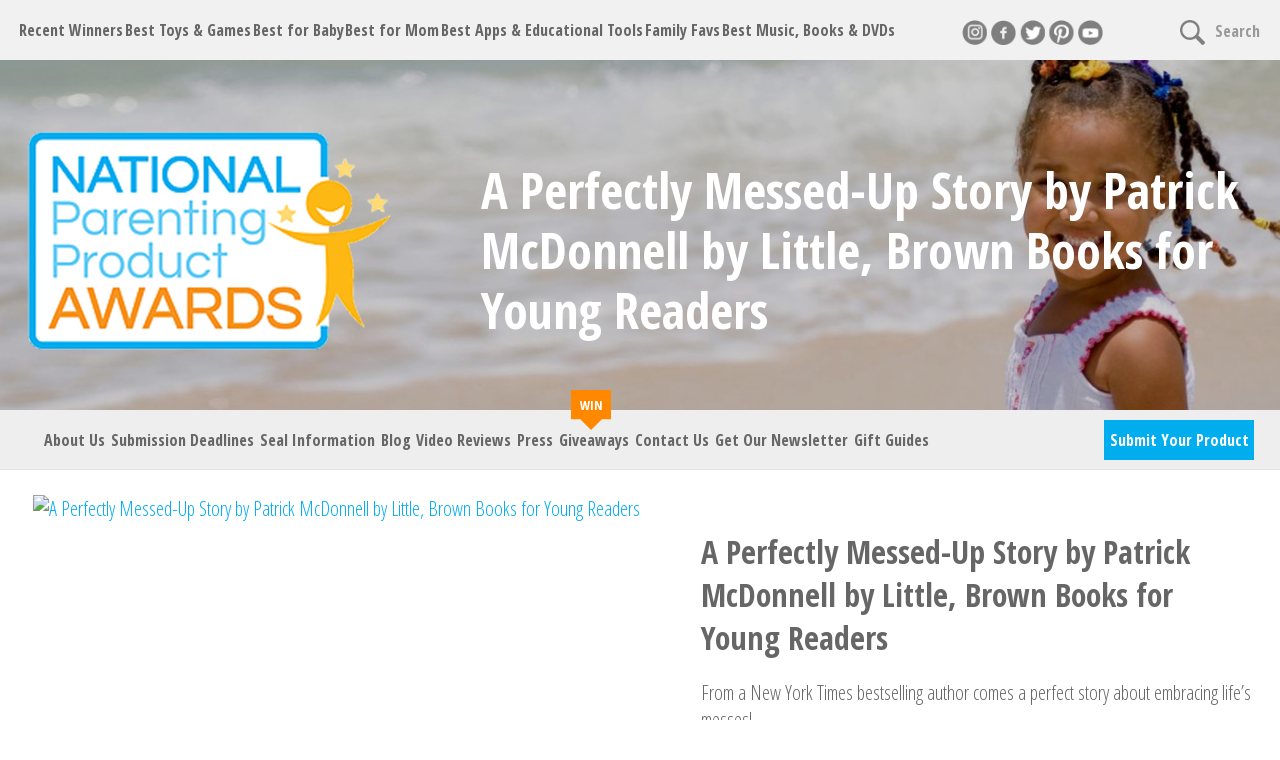

--- FILE ---
content_type: text/html; charset=UTF-8
request_url: https://www.nappaawards.com/product/a-perfectly-messed-up-story-by-patrick-mcdonnell-by-little-brown-books-for-young-readers/
body_size: 18008
content:
<!DOCTYPE html>
<html lang="en-US">
<head >
<meta charset="UTF-8" />
<script type="text/javascript">
/* <![CDATA[ */
var gform;gform||(document.addEventListener("gform_main_scripts_loaded",function(){gform.scriptsLoaded=!0}),document.addEventListener("gform/theme/scripts_loaded",function(){gform.themeScriptsLoaded=!0}),window.addEventListener("DOMContentLoaded",function(){gform.domLoaded=!0}),gform={domLoaded:!1,scriptsLoaded:!1,themeScriptsLoaded:!1,isFormEditor:()=>"function"==typeof InitializeEditor,callIfLoaded:function(o){return!(!gform.domLoaded||!gform.scriptsLoaded||!gform.themeScriptsLoaded&&!gform.isFormEditor()||(gform.isFormEditor()&&console.warn("The use of gform.initializeOnLoaded() is deprecated in the form editor context and will be removed in Gravity Forms 3.1."),o(),0))},initializeOnLoaded:function(o){gform.callIfLoaded(o)||(document.addEventListener("gform_main_scripts_loaded",()=>{gform.scriptsLoaded=!0,gform.callIfLoaded(o)}),document.addEventListener("gform/theme/scripts_loaded",()=>{gform.themeScriptsLoaded=!0,gform.callIfLoaded(o)}),window.addEventListener("DOMContentLoaded",()=>{gform.domLoaded=!0,gform.callIfLoaded(o)}))},hooks:{action:{},filter:{}},addAction:function(o,r,e,t){gform.addHook("action",o,r,e,t)},addFilter:function(o,r,e,t){gform.addHook("filter",o,r,e,t)},doAction:function(o){gform.doHook("action",o,arguments)},applyFilters:function(o){return gform.doHook("filter",o,arguments)},removeAction:function(o,r){gform.removeHook("action",o,r)},removeFilter:function(o,r,e){gform.removeHook("filter",o,r,e)},addHook:function(o,r,e,t,n){null==gform.hooks[o][r]&&(gform.hooks[o][r]=[]);var d=gform.hooks[o][r];null==n&&(n=r+"_"+d.length),gform.hooks[o][r].push({tag:n,callable:e,priority:t=null==t?10:t})},doHook:function(r,o,e){var t;if(e=Array.prototype.slice.call(e,1),null!=gform.hooks[r][o]&&((o=gform.hooks[r][o]).sort(function(o,r){return o.priority-r.priority}),o.forEach(function(o){"function"!=typeof(t=o.callable)&&(t=window[t]),"action"==r?t.apply(null,e):e[0]=t.apply(null,e)})),"filter"==r)return e[0]},removeHook:function(o,r,t,n){var e;null!=gform.hooks[o][r]&&(e=(e=gform.hooks[o][r]).filter(function(o,r,e){return!!(null!=n&&n!=o.tag||null!=t&&t!=o.priority)}),gform.hooks[o][r]=e)}});
/* ]]> */
</script>

<meta name="viewport" content="width=device-width, initial-scale=1" />
<meta name='robots' content='index, follow, max-image-preview:large, max-snippet:-1, max-video-preview:-1' />

	<!-- This site is optimized with the Yoast SEO plugin v26.6 - https://yoast.com/wordpress/plugins/seo/ -->
	<title>A Perfectly Messed-Up Story by Patrick McDonnell by Little, Brown Books for Young Readers - NAPPA Awards</title>
	<link rel="canonical" href="https://www.nappaawards.com/product/a-perfectly-messed-up-story-by-patrick-mcdonnell-by-little-brown-books-for-young-readers/" />
	<meta property="og:locale" content="en_US" />
	<meta property="og:type" content="article" />
	<meta property="og:title" content="A Perfectly Messed-Up Story by Patrick McDonnell by Little, Brown Books for Young Readers - NAPPA Awards" />
	<meta property="og:description" content="From a New York Times bestselling author comes a perfect story about embracing life&#8217;s messes! Why we like it: I loved how McDonnell created a story and art around real jelly and peanut butter stains and crayon markings.  He shows that stories are endearing because they are “messy.”  This book will inspire the “writer” in [&hellip;]" />
	<meta property="og:url" content="https://www.nappaawards.com/product/a-perfectly-messed-up-story-by-patrick-mcdonnell-by-little-brown-books-for-young-readers/" />
	<meta property="og:site_name" content="NAPPA Awards" />
	<meta property="article:modified_time" content="2018-04-06T16:46:22+00:00" />
	<meta property="og:image" content="https://static.wixstatic.com/media/dcbc64_72326f377040415fbd761c99d7fd6b49.jpg/v1/fill/w_300,h_281,al_c,q_80,usm_0.66_1.00_0.01/dcbc64_72326f377040415fbd761c99d7fd6b49.jpg" />
	<meta name="twitter:card" content="summary_large_image" />
	<script type="application/ld+json" class="yoast-schema-graph">{"@context":"https://schema.org","@graph":[{"@type":"WebPage","@id":"https://www.nappaawards.com/product/a-perfectly-messed-up-story-by-patrick-mcdonnell-by-little-brown-books-for-young-readers/","url":"https://www.nappaawards.com/product/a-perfectly-messed-up-story-by-patrick-mcdonnell-by-little-brown-books-for-young-readers/","name":"A Perfectly Messed-Up Story by Patrick McDonnell by Little, Brown Books for Young Readers - NAPPA Awards","isPartOf":{"@id":"https://www.nappaawards.com/#website"},"primaryImageOfPage":{"@id":"https://www.nappaawards.com/product/a-perfectly-messed-up-story-by-patrick-mcdonnell-by-little-brown-books-for-young-readers/#primaryimage"},"image":{"@id":"https://www.nappaawards.com/product/a-perfectly-messed-up-story-by-patrick-mcdonnell-by-little-brown-books-for-young-readers/#primaryimage"},"thumbnailUrl":"https://static.wixstatic.com/media/dcbc64_72326f377040415fbd761c99d7fd6b49.jpg/v1/fill/w_300,h_281,al_c,q_80,usm_0.66_1.00_0.01/dcbc64_72326f377040415fbd761c99d7fd6b49.jpg","datePublished":"2014-02-21T19:32:34+00:00","dateModified":"2018-04-06T16:46:22+00:00","breadcrumb":{"@id":"https://www.nappaawards.com/product/a-perfectly-messed-up-story-by-patrick-mcdonnell-by-little-brown-books-for-young-readers/#breadcrumb"},"inLanguage":"en-US","potentialAction":[{"@type":"ReadAction","target":["https://www.nappaawards.com/product/a-perfectly-messed-up-story-by-patrick-mcdonnell-by-little-brown-books-for-young-readers/"]}]},{"@type":"ImageObject","inLanguage":"en-US","@id":"https://www.nappaawards.com/product/a-perfectly-messed-up-story-by-patrick-mcdonnell-by-little-brown-books-for-young-readers/#primaryimage","url":"https://static.wixstatic.com/media/dcbc64_72326f377040415fbd761c99d7fd6b49.jpg/v1/fill/w_300,h_281,al_c,q_80,usm_0.66_1.00_0.01/dcbc64_72326f377040415fbd761c99d7fd6b49.jpg","contentUrl":"https://static.wixstatic.com/media/dcbc64_72326f377040415fbd761c99d7fd6b49.jpg/v1/fill/w_300,h_281,al_c,q_80,usm_0.66_1.00_0.01/dcbc64_72326f377040415fbd761c99d7fd6b49.jpg"},{"@type":"BreadcrumbList","@id":"https://www.nappaawards.com/product/a-perfectly-messed-up-story-by-patrick-mcdonnell-by-little-brown-books-for-young-readers/#breadcrumb","itemListElement":[{"@type":"ListItem","position":1,"name":"Home","item":"https://www.nappaawards.com/"},{"@type":"ListItem","position":2,"name":"A Perfectly Messed-Up Story by Patrick McDonnell by Little, Brown Books for Young Readers"}]},{"@type":"WebSite","@id":"https://www.nappaawards.com/#website","url":"https://www.nappaawards.com/","name":"NAPPA Awards","description":"Celebrating the BEST in family products for 28 years!","publisher":{"@id":"https://www.nappaawards.com/#organization"},"potentialAction":[{"@type":"SearchAction","target":{"@type":"EntryPoint","urlTemplate":"https://www.nappaawards.com/?s={search_term_string}"},"query-input":{"@type":"PropertyValueSpecification","valueRequired":true,"valueName":"search_term_string"}}],"inLanguage":"en-US"},{"@type":"Organization","@id":"https://www.nappaawards.com/#organization","name":"NAPPA Awards","url":"https://www.nappaawards.com/","logo":{"@type":"ImageObject","inLanguage":"en-US","@id":"https://www.nappaawards.com/#/schema/logo/image/","url":"https://fbgefb.cpserver.com/wp-content/uploads/2018/06/logo.png","contentUrl":"https://fbgefb.cpserver.com/wp-content/uploads/2018/06/logo.png","width":365,"height":220,"caption":"NAPPA Awards"},"image":{"@id":"https://www.nappaawards.com/#/schema/logo/image/"}}]}</script>
	<!-- / Yoast SEO plugin. -->


<link rel='dns-prefetch' href='//platform-api.sharethis.com' />
<link rel='dns-prefetch' href='//fonts.googleapis.com' />
<link rel="alternate" type="application/rss+xml" title="NAPPA Awards &raquo; Feed" href="https://www.nappaawards.com/feed/" />
<link rel="alternate" type="application/rss+xml" title="NAPPA Awards &raquo; Comments Feed" href="https://www.nappaawards.com/comments/feed/" />
<link rel="alternate" title="oEmbed (JSON)" type="application/json+oembed" href="https://www.nappaawards.com/wp-json/oembed/1.0/embed?url=https%3A%2F%2Fwww.nappaawards.com%2Fproduct%2Fa-perfectly-messed-up-story-by-patrick-mcdonnell-by-little-brown-books-for-young-readers%2F" />
<link rel="alternate" title="oEmbed (XML)" type="text/xml+oembed" href="https://www.nappaawards.com/wp-json/oembed/1.0/embed?url=https%3A%2F%2Fwww.nappaawards.com%2Fproduct%2Fa-perfectly-messed-up-story-by-patrick-mcdonnell-by-little-brown-books-for-young-readers%2F&#038;format=xml" />
<style id='wp-img-auto-sizes-contain-inline-css' type='text/css'>
img:is([sizes=auto i],[sizes^="auto," i]){contain-intrinsic-size:3000px 1500px}
/*# sourceURL=wp-img-auto-sizes-contain-inline-css */
</style>

<link rel='stylesheet' id='nappa-css' href='https://www.nappaawards.com/wp-content/themes/nappa/style.css?ver=1.0.0' type='text/css' media='all' />
<link rel='stylesheet' id='wp-block-library-css' href='https://www.nappaawards.com/wp-includes/css/dist/block-library/style.min.css?ver=6.9' type='text/css' media='all' />
<style id='global-styles-inline-css' type='text/css'>
:root{--wp--preset--aspect-ratio--square: 1;--wp--preset--aspect-ratio--4-3: 4/3;--wp--preset--aspect-ratio--3-4: 3/4;--wp--preset--aspect-ratio--3-2: 3/2;--wp--preset--aspect-ratio--2-3: 2/3;--wp--preset--aspect-ratio--16-9: 16/9;--wp--preset--aspect-ratio--9-16: 9/16;--wp--preset--color--black: #000000;--wp--preset--color--cyan-bluish-gray: #abb8c3;--wp--preset--color--white: #ffffff;--wp--preset--color--pale-pink: #f78da7;--wp--preset--color--vivid-red: #cf2e2e;--wp--preset--color--luminous-vivid-orange: #ff6900;--wp--preset--color--luminous-vivid-amber: #fcb900;--wp--preset--color--light-green-cyan: #7bdcb5;--wp--preset--color--vivid-green-cyan: #00d084;--wp--preset--color--pale-cyan-blue: #8ed1fc;--wp--preset--color--vivid-cyan-blue: #0693e3;--wp--preset--color--vivid-purple: #9b51e0;--wp--preset--gradient--vivid-cyan-blue-to-vivid-purple: linear-gradient(135deg,rgb(6,147,227) 0%,rgb(155,81,224) 100%);--wp--preset--gradient--light-green-cyan-to-vivid-green-cyan: linear-gradient(135deg,rgb(122,220,180) 0%,rgb(0,208,130) 100%);--wp--preset--gradient--luminous-vivid-amber-to-luminous-vivid-orange: linear-gradient(135deg,rgb(252,185,0) 0%,rgb(255,105,0) 100%);--wp--preset--gradient--luminous-vivid-orange-to-vivid-red: linear-gradient(135deg,rgb(255,105,0) 0%,rgb(207,46,46) 100%);--wp--preset--gradient--very-light-gray-to-cyan-bluish-gray: linear-gradient(135deg,rgb(238,238,238) 0%,rgb(169,184,195) 100%);--wp--preset--gradient--cool-to-warm-spectrum: linear-gradient(135deg,rgb(74,234,220) 0%,rgb(151,120,209) 20%,rgb(207,42,186) 40%,rgb(238,44,130) 60%,rgb(251,105,98) 80%,rgb(254,248,76) 100%);--wp--preset--gradient--blush-light-purple: linear-gradient(135deg,rgb(255,206,236) 0%,rgb(152,150,240) 100%);--wp--preset--gradient--blush-bordeaux: linear-gradient(135deg,rgb(254,205,165) 0%,rgb(254,45,45) 50%,rgb(107,0,62) 100%);--wp--preset--gradient--luminous-dusk: linear-gradient(135deg,rgb(255,203,112) 0%,rgb(199,81,192) 50%,rgb(65,88,208) 100%);--wp--preset--gradient--pale-ocean: linear-gradient(135deg,rgb(255,245,203) 0%,rgb(182,227,212) 50%,rgb(51,167,181) 100%);--wp--preset--gradient--electric-grass: linear-gradient(135deg,rgb(202,248,128) 0%,rgb(113,206,126) 100%);--wp--preset--gradient--midnight: linear-gradient(135deg,rgb(2,3,129) 0%,rgb(40,116,252) 100%);--wp--preset--font-size--small: 13px;--wp--preset--font-size--medium: 20px;--wp--preset--font-size--large: 36px;--wp--preset--font-size--x-large: 42px;--wp--preset--spacing--20: 0.44rem;--wp--preset--spacing--30: 0.67rem;--wp--preset--spacing--40: 1rem;--wp--preset--spacing--50: 1.5rem;--wp--preset--spacing--60: 2.25rem;--wp--preset--spacing--70: 3.38rem;--wp--preset--spacing--80: 5.06rem;--wp--preset--shadow--natural: 6px 6px 9px rgba(0, 0, 0, 0.2);--wp--preset--shadow--deep: 12px 12px 50px rgba(0, 0, 0, 0.4);--wp--preset--shadow--sharp: 6px 6px 0px rgba(0, 0, 0, 0.2);--wp--preset--shadow--outlined: 6px 6px 0px -3px rgb(255, 255, 255), 6px 6px rgb(0, 0, 0);--wp--preset--shadow--crisp: 6px 6px 0px rgb(0, 0, 0);}:where(.is-layout-flex){gap: 0.5em;}:where(.is-layout-grid){gap: 0.5em;}body .is-layout-flex{display: flex;}.is-layout-flex{flex-wrap: wrap;align-items: center;}.is-layout-flex > :is(*, div){margin: 0;}body .is-layout-grid{display: grid;}.is-layout-grid > :is(*, div){margin: 0;}:where(.wp-block-columns.is-layout-flex){gap: 2em;}:where(.wp-block-columns.is-layout-grid){gap: 2em;}:where(.wp-block-post-template.is-layout-flex){gap: 1.25em;}:where(.wp-block-post-template.is-layout-grid){gap: 1.25em;}.has-black-color{color: var(--wp--preset--color--black) !important;}.has-cyan-bluish-gray-color{color: var(--wp--preset--color--cyan-bluish-gray) !important;}.has-white-color{color: var(--wp--preset--color--white) !important;}.has-pale-pink-color{color: var(--wp--preset--color--pale-pink) !important;}.has-vivid-red-color{color: var(--wp--preset--color--vivid-red) !important;}.has-luminous-vivid-orange-color{color: var(--wp--preset--color--luminous-vivid-orange) !important;}.has-luminous-vivid-amber-color{color: var(--wp--preset--color--luminous-vivid-amber) !important;}.has-light-green-cyan-color{color: var(--wp--preset--color--light-green-cyan) !important;}.has-vivid-green-cyan-color{color: var(--wp--preset--color--vivid-green-cyan) !important;}.has-pale-cyan-blue-color{color: var(--wp--preset--color--pale-cyan-blue) !important;}.has-vivid-cyan-blue-color{color: var(--wp--preset--color--vivid-cyan-blue) !important;}.has-vivid-purple-color{color: var(--wp--preset--color--vivid-purple) !important;}.has-black-background-color{background-color: var(--wp--preset--color--black) !important;}.has-cyan-bluish-gray-background-color{background-color: var(--wp--preset--color--cyan-bluish-gray) !important;}.has-white-background-color{background-color: var(--wp--preset--color--white) !important;}.has-pale-pink-background-color{background-color: var(--wp--preset--color--pale-pink) !important;}.has-vivid-red-background-color{background-color: var(--wp--preset--color--vivid-red) !important;}.has-luminous-vivid-orange-background-color{background-color: var(--wp--preset--color--luminous-vivid-orange) !important;}.has-luminous-vivid-amber-background-color{background-color: var(--wp--preset--color--luminous-vivid-amber) !important;}.has-light-green-cyan-background-color{background-color: var(--wp--preset--color--light-green-cyan) !important;}.has-vivid-green-cyan-background-color{background-color: var(--wp--preset--color--vivid-green-cyan) !important;}.has-pale-cyan-blue-background-color{background-color: var(--wp--preset--color--pale-cyan-blue) !important;}.has-vivid-cyan-blue-background-color{background-color: var(--wp--preset--color--vivid-cyan-blue) !important;}.has-vivid-purple-background-color{background-color: var(--wp--preset--color--vivid-purple) !important;}.has-black-border-color{border-color: var(--wp--preset--color--black) !important;}.has-cyan-bluish-gray-border-color{border-color: var(--wp--preset--color--cyan-bluish-gray) !important;}.has-white-border-color{border-color: var(--wp--preset--color--white) !important;}.has-pale-pink-border-color{border-color: var(--wp--preset--color--pale-pink) !important;}.has-vivid-red-border-color{border-color: var(--wp--preset--color--vivid-red) !important;}.has-luminous-vivid-orange-border-color{border-color: var(--wp--preset--color--luminous-vivid-orange) !important;}.has-luminous-vivid-amber-border-color{border-color: var(--wp--preset--color--luminous-vivid-amber) !important;}.has-light-green-cyan-border-color{border-color: var(--wp--preset--color--light-green-cyan) !important;}.has-vivid-green-cyan-border-color{border-color: var(--wp--preset--color--vivid-green-cyan) !important;}.has-pale-cyan-blue-border-color{border-color: var(--wp--preset--color--pale-cyan-blue) !important;}.has-vivid-cyan-blue-border-color{border-color: var(--wp--preset--color--vivid-cyan-blue) !important;}.has-vivid-purple-border-color{border-color: var(--wp--preset--color--vivid-purple) !important;}.has-vivid-cyan-blue-to-vivid-purple-gradient-background{background: var(--wp--preset--gradient--vivid-cyan-blue-to-vivid-purple) !important;}.has-light-green-cyan-to-vivid-green-cyan-gradient-background{background: var(--wp--preset--gradient--light-green-cyan-to-vivid-green-cyan) !important;}.has-luminous-vivid-amber-to-luminous-vivid-orange-gradient-background{background: var(--wp--preset--gradient--luminous-vivid-amber-to-luminous-vivid-orange) !important;}.has-luminous-vivid-orange-to-vivid-red-gradient-background{background: var(--wp--preset--gradient--luminous-vivid-orange-to-vivid-red) !important;}.has-very-light-gray-to-cyan-bluish-gray-gradient-background{background: var(--wp--preset--gradient--very-light-gray-to-cyan-bluish-gray) !important;}.has-cool-to-warm-spectrum-gradient-background{background: var(--wp--preset--gradient--cool-to-warm-spectrum) !important;}.has-blush-light-purple-gradient-background{background: var(--wp--preset--gradient--blush-light-purple) !important;}.has-blush-bordeaux-gradient-background{background: var(--wp--preset--gradient--blush-bordeaux) !important;}.has-luminous-dusk-gradient-background{background: var(--wp--preset--gradient--luminous-dusk) !important;}.has-pale-ocean-gradient-background{background: var(--wp--preset--gradient--pale-ocean) !important;}.has-electric-grass-gradient-background{background: var(--wp--preset--gradient--electric-grass) !important;}.has-midnight-gradient-background{background: var(--wp--preset--gradient--midnight) !important;}.has-small-font-size{font-size: var(--wp--preset--font-size--small) !important;}.has-medium-font-size{font-size: var(--wp--preset--font-size--medium) !important;}.has-large-font-size{font-size: var(--wp--preset--font-size--large) !important;}.has-x-large-font-size{font-size: var(--wp--preset--font-size--x-large) !important;}
/*# sourceURL=global-styles-inline-css */
</style>

<style id='classic-theme-styles-inline-css' type='text/css'>
/*! This file is auto-generated */
.wp-block-button__link{color:#fff;background-color:#32373c;border-radius:9999px;box-shadow:none;text-decoration:none;padding:calc(.667em + 2px) calc(1.333em + 2px);font-size:1.125em}.wp-block-file__button{background:#32373c;color:#fff;text-decoration:none}
/*# sourceURL=/wp-includes/css/classic-themes.min.css */
</style>
<link rel='stylesheet' id='search-filter-plugin-styles-css' href='https://www.nappaawards.com/wp-content/plugins/search-filter-pro/public/assets/css/search-filter.min.css?ver=2.4.6' type='text/css' media='all' />
<link rel='stylesheet' id='google fonts-css' href='//fonts.googleapis.com/css?family=Merriweather%3A300%2C400%2C700%7COpen+Sans+Condensed%3A300%2C700&#038;ver=2' type='text/css' media='all' />
<script type="text/javascript" src="//platform-api.sharethis.com/js/sharethis.js?ver=8.5.3#property=68fb8691362d622948cc5b60&amp;product=gdpr-compliance-tool-v2&amp;source=simple-share-buttons-adder-wordpress" id="simple-share-buttons-adder-mu-js"></script>
<script type="text/javascript" src="https://www.nappaawards.com/wp-includes/js/jquery/jquery.min.js?ver=3.7.1" id="jquery-core-js"></script>
<script type="text/javascript" src="https://www.nappaawards.com/wp-includes/js/jquery/jquery-migrate.min.js?ver=3.4.1" id="jquery-migrate-js"></script>
<script type="text/javascript" id="search-filter-plugin-build-js-extra">
/* <![CDATA[ */
var SF_LDATA = {"ajax_url":"https://www.nappaawards.com/wp-admin/admin-ajax.php","home_url":"https://www.nappaawards.com/"};
//# sourceURL=search-filter-plugin-build-js-extra
/* ]]> */
</script>
<script type="text/javascript" src="https://www.nappaawards.com/wp-content/plugins/search-filter-pro/public/assets/js/search-filter-build.min.js?ver=2.4.6" id="search-filter-plugin-build-js"></script>
<script type="text/javascript" src="https://www.nappaawards.com/wp-content/plugins/search-filter-pro/public/assets/js/chosen.jquery.min.js?ver=2.4.6" id="search-filter-plugin-chosen-js"></script>
<script type="text/javascript" src="https://www.nappaawards.com/wp-content/themes/nappa/js/functions.js?ver=6.9" id="jq-js"></script>
<link rel="https://api.w.org/" href="https://www.nappaawards.com/wp-json/" /><link rel="EditURI" type="application/rsd+xml" title="RSD" href="https://www.nappaawards.com/xmlrpc.php?rsd" />
<meta name="generator" content="WordPress 6.9" />
<link rel='shortlink' href='https://www.nappaawards.com/?p=930' />
<link rel="icon" href="https://www.nappaawards.com/wp-content/themes/nappa/images/favicon.ico" />
<link rel="pingback" href="https://www.nappaawards.com/xmlrpc.php" />
<!-- Global site tag (gtag.js) - Google Analytics -->
<script async src="https://www.googletagmanager.com/gtag/js?id=UA-119697794-1"></script>
<script>
  window.dataLayer = window.dataLayer || [];
  function gtag(){dataLayer.push(arguments);}
  gtag('js', new Date());

  gtag('config', 'UA-119697794-1');
</script>
<meta name="p:domain_verify" content="e632daa2c6a79d0350bf8fe06a00694d"/><link rel='stylesheet' id='simple-share-buttons-adder-ssba-css' href='https://www.nappaawards.com/wp-content/plugins/simple-share-buttons-adder/css/ssba.css?ver=1759533719' type='text/css' media='all' />
<style id='simple-share-buttons-adder-ssba-inline-css' type='text/css'>
.ssba img
								{border:  0;
									box-shadow: none !important;
									display: inline !important;
									vertical-align: middle;
									box-sizing: unset;
								}

								.ssba-classic-2 .ssbp-text {
									display: none!important;
								}
					.ssbp-list li a {height: 48px!important; width: 48px!important; 
					}
					.ssbp-list li a:hover {
					}

					.ssbp-list li a svg, .ssbp-list li a.ssbp-douban span:not(.color-icon) svg, .ssbp-list li a svg path, .ssbp-list li a.ssbp-surfingbird span:not(.color-icon) svg polygon {line-height: 48px!important;; font-size: 18px;}
					.ssbp-list li a:hover svg, .ssbp-list li a:hover span:not(.color-icon) svg, .ssbp-list li a.ssbp-douban:hover span:not(.color-icon) svg path, .ssbp-list li a.ssbp-surfingbird:hover svg polygon {}
					.ssbp-list li {
					margin-left: 12px!important;
					}

					.ssba-share-text {
					font-size: 12px;  font-weight: normal; font-family: inherit;
						}

			   #ssba-bar-2 .ssbp-bar-list {
					max-width: 48px !important;;
			   }
			   #ssba-bar-2 .ssbp-bar-list li a {height: 48px !important; width: 48px !important; 
				}
				#ssba-bar-2 .ssbp-bar-list li a:hover {
				}

				#ssba-bar-2 .ssbp-bar-list li a svg,
				 #ssba-bar-2 .ssbp-bar-list li a svg path, .ssbp-bar-list li a.ssbp-surfingbird span:not(.color-icon) svg polygon {line-height: 48px !important;; font-size: 18px;}
				#ssba-bar-2 .ssbp-bar-list li a:hover svg,
				 #ssba-bar-2 .ssbp-bar-list li a:hover svg path, .ssbp-bar-list li a.ssbp-surfingbird span:not(.color-icon) svg polygon {}
				#ssba-bar-2 .ssbp-bar-list li {
				margin: 0px 0!important;
				}@media only screen and ( max-width: 750px ) {
				#ssba-bar-2 {
				display: block;
				}
			}
/*# sourceURL=simple-share-buttons-adder-ssba-inline-css */
</style>
</head>
<body data-rsssl=1 class="wp-singular nappa_product-template-default single single-nappa_product postid-930 wp-theme-genesis wp-child-theme-nappa full-width-content genesis-breadcrumbs-hidden product"><div class="site-container"><header class="site-header"><div class="wrap"><nav class="nav-primary" aria-label="Main"><div class="wrap"><ul id="menu-primary-navigation" class="menu genesis-nav-menu menu-primary"><li id="menu-item-4477" class="menu-item menu-item-type-post_type menu-item-object-page menu-item-4477"><a href="https://www.nappaawards.com/recent-winners/"><span >Recent Winners</span></a></li>
<li id="menu-item-1269" class="menu-item menu-item-type-custom menu-item-object-custom menu-item-has-children menu-item-1269"><a><span >Best Toys &#038; Games</span></a>
<ul class="sub-menu">
	<li id="menu-item-4400" class="parent menu-item menu-item-type-taxonomy menu-item-object-product_type menu-item-4400"><a href="https://www.nappaawards.com/product-types/toys-games/"><span >All Toys &#038; Games</span></a></li>
	<li id="menu-item-1268" class="parent menu-item menu-item-type-custom menu-item-object-custom menu-item-1268"><a><span >Toys</span></a></li>
	<li id="menu-item-1263" class="menu-item menu-item-type-taxonomy menu-item-object-product_type menu-item-1263"><a href="https://www.nappaawards.com/product-types/creative-play/"><span >Creative Play</span></a></li>
	<li id="menu-item-1266" class="menu-item menu-item-type-taxonomy menu-item-object-product_type menu-item-1266"><a href="https://www.nappaawards.com/product-types/outdoor-fun/"><span >Outdoor Fun</span></a></li>
	<li id="menu-item-1264" class="menu-item menu-item-type-taxonomy menu-item-object-product_type menu-item-1264"><a href="https://www.nappaawards.com/product-types/stem-educational/"><span >STEM/Educational</span></a></li>
	<li id="menu-item-8461" class="menu-item menu-item-type-taxonomy menu-item-object-product_year menu-item-8461"><a href="https://www.nappaawards.com/years/2019-wacky/"><span >Wild &#038; Wacky Fun</span></a></li>
	<li id="menu-item-1270" class="parent menu-item menu-item-type-custom menu-item-object-custom menu-item-1270"><a><span >Games</span></a></li>
	<li id="menu-item-1271" class="menu-item menu-item-type-taxonomy menu-item-object-product_type menu-item-1271"><a href="https://www.nappaawards.com/product-types/board-card-games/"><span >Board &#038; Card Games</span></a></li>
	<li id="menu-item-1273" class="menu-item menu-item-type-taxonomy menu-item-object-product_type menu-item-1273"><a href="https://www.nappaawards.com/product-types/video-games/"><span >Video Games</span></a></li>
	<li id="menu-item-3946" class="mobile-close menu-item menu-item-type-custom menu-item-object-custom menu-item-3946"><a><span >Close</span></a></li>
</ul>
</li>
<li id="menu-item-1275" class="menu-item menu-item-type-custom menu-item-object-custom menu-item-has-children menu-item-1275"><a><span >Best for Baby</span></a>
<ul class="sub-menu">
	<li id="menu-item-4367" class="menu-item menu-item-type-taxonomy menu-item-object-product_type menu-item-4367"><a href="https://www.nappaawards.com/product-types/baby-essentials/"><span >Baby Essentials</span></a></li>
	<li id="menu-item-4368" class="menu-item menu-item-type-taxonomy menu-item-object-product_type menu-item-4368"><a href="https://www.nappaawards.com/product-types/baby-toys/"><span >Baby Toys</span></a></li>
	<li id="menu-item-3948" class="mobile-close menu-item menu-item-type-custom menu-item-object-custom menu-item-3948"><a><span >Close</span></a></li>
</ul>
</li>
<li id="menu-item-8755" class="menu-item menu-item-type-taxonomy menu-item-object-product_type menu-item-8755"><a href="https://www.nappaawards.com/product-types/just-for-mom/"><span >Best for Mom</span></a></li>
<li id="menu-item-4182" class="menu-item menu-item-type-custom menu-item-object-custom menu-item-has-children menu-item-4182"><a><span >Best Apps &#038; Educational Tools</span></a>
<ul class="sub-menu">
	<li id="menu-item-4171" class="menu-item menu-item-type-taxonomy menu-item-object-product_type menu-item-4171"><a href="https://www.nappaawards.com/product-types/apps/"><span >Apps</span></a></li>
	<li id="menu-item-4172" class="menu-item menu-item-type-taxonomy menu-item-object-product_type menu-item-4172"><a href="https://www.nappaawards.com/product-types/educational-tools/"><span >Educational Tools</span></a></li>
	<li id="menu-item-4173" class="menu-item menu-item-type-taxonomy menu-item-object-product_type menu-item-4173"><a href="https://www.nappaawards.com/product-types/inclusive/"><span >Learning Differences &#038; Inclusive Products</span></a></li>
	<li id="menu-item-4401" class="mobile-close menu-item menu-item-type-custom menu-item-object-custom menu-item-4401"><a><span >Close</span></a></li>
</ul>
</li>
<li id="menu-item-4408" class="menu-item menu-item-type-taxonomy menu-item-object-product_type menu-item-has-children menu-item-4408"><a href="https://www.nappaawards.com/product-types/family-favs/"><span >Family Favs</span></a>
<ul class="sub-menu">
	<li id="menu-item-3949" class="mobile-close menu-item menu-item-type-custom menu-item-object-custom menu-item-3949"><a><span >Close</span></a></li>
</ul>
</li>
<li id="menu-item-1274" class="menu-item menu-item-type-custom menu-item-object-custom menu-item-has-children menu-item-1274"><a><span >Best Music, Books &#038; DVDs</span></a>
<ul class="sub-menu">
	<li id="menu-item-2296" class="menu-item menu-item-type-taxonomy menu-item-object-product_type menu-item-2296"><a href="https://www.nappaawards.com/product-types/music/"><span >Music</span></a></li>
	<li id="menu-item-2297" class="menu-item menu-item-type-taxonomy menu-item-object-product_type menu-item-2297"><a href="https://www.nappaawards.com/product-types/childrens-books/"><span >Children&#8217;s Books</span></a></li>
	<li id="menu-item-2294" class="menu-item menu-item-type-taxonomy menu-item-object-product_type menu-item-2294"><a href="https://www.nappaawards.com/product-types/parenting-books/"><span >Books For Parents</span></a></li>
	<li id="menu-item-2295" class="menu-item menu-item-type-taxonomy menu-item-object-product_type menu-item-2295"><a href="https://www.nappaawards.com/product-types/dvds/"><span >DVDs</span></a></li>
	<li id="menu-item-3947" class="mobile-close menu-item menu-item-type-custom menu-item-object-custom menu-item-3947"><a><span >Close</span></a></li>
</ul>
</li>
<li id="menu-item-4197" class="mobile menu-item menu-item-type-post_type menu-item-object-page menu-item-4197"><a href="https://www.nappaawards.com/get-to-know-nappa/"><span >About Us</span></a></li>
<li id="menu-item-4198" class="mobile menu-item menu-item-type-post_type menu-item-object-page menu-item-4198"><a href="https://www.nappaawards.com/seal-information/"><span >Seal Information</span></a></li>
<li id="menu-item-3906" class="mobile menu-item menu-item-type-post_type menu-item-object-page menu-item-3906"><a href="https://www.nappaawards.com/blog/"><span >Blog</span></a></li>
<li id="menu-item-3910" class="mobile menu-item menu-item-type-post_type menu-item-object-page menu-item-3910"><a href="https://www.nappaawards.com/videos/"><span >Videos</span></a></li>
<li id="menu-item-3909" class="mobile menu-item menu-item-type-post_type menu-item-object-page menu-item-3909"><a href="https://www.nappaawards.com/press-articles/"><span >Press</span></a></li>
<li id="menu-item-3908" class="mobile menu-item menu-item-type-post_type menu-item-object-page menu-item-3908"><a href="https://www.nappaawards.com/giveaways/"><span >Giveaways</span></a></li>
<li id="menu-item-4704" class="mobile menu-item menu-item-type-post_type menu-item-object-page menu-item-4704"><a href="https://www.nappaawards.com/newsletter/"><span >Get Our Newsletter</span></a></li>
<li id="menu-item-6810" class="mobile menu-item menu-item-type-post_type menu-item-object-page menu-item-6810"><a href="https://www.nappaawards.com/gift-guides/"><span >Gift Guides</span></a></li>
<li id="menu-item-3907" class="mobile menu-item menu-item-type-post_type menu-item-object-page menu-item-3907"><a href="https://www.nappaawards.com/contact-us/"><span >Contact Us</span></a></li>
<li id="menu-item-3950" class="close menu-item menu-item-type-custom menu-item-object-custom menu-item-3950"><a><span >Close</span></a></li>
</ul></div></nav><div class="widget-area header-widget-area"><section id="nav_menu-2" class="widget widget_nav_menu"><div class="widget-wrap"><div class="menu-social-media-navigation-container"><ul id="menu-social-media-navigation" class="menu"><li id="menu-item-54" class="instagram menu-item menu-item-type-custom menu-item-object-custom menu-item-54"><a target="_blank" href="https://www.instagram.com/NAPPAawards/">Instagram</a></li>
<li id="menu-item-7" class="facebook menu-item menu-item-type-custom menu-item-object-custom menu-item-7"><a target="_blank" href="https://www.facebook.com/NAPPAawards/">Facebook</a></li>
<li id="menu-item-53" class="twitter menu-item menu-item-type-custom menu-item-object-custom menu-item-53"><a target="_blank" href="https://twitter.com/NAPPAawards">Twitter</a></li>
<li id="menu-item-55" class="pinterest menu-item menu-item-type-custom menu-item-object-custom menu-item-55"><a target="_blank" href="https://www.pinterest.com/NAPPAawards/pins/">Pinterest</a></li>
<li id="menu-item-56" class="youtube menu-item menu-item-type-custom menu-item-object-custom menu-item-56"><a target="_blank" href="https://www.youtube.com/user/NAPPAAwards">YouTube</a></li>
</ul></div></div></section>
<section id="search-3" class="widget widget_search"><div class="widget-wrap"><h4 class="widget-title widgettitle">Search</h4>
<form class="search-form" method="get" action="https://www.nappaawards.com/" role="search"><input class="search-form-input" type="search" name="s" id="searchform-1" placeholder="Type a search term and hit enter..."><input class="search-form-submit" type="submit" value="Search"><meta content="https://www.nappaawards.com/?s={s}"></form></div></section>
<section id="text-10" class="widget widget_text"><div class="widget-wrap">			<div class="textwidget"><p><span class="close-search">Nevermind</span></p>
</div>
		</div></section>
</div><div class="banner">
	<div class="bg">
		<section id="media_image-2" class="widget widget_media_image"><div class="widget-wrap"><img width="2000" height="455" src="https://www.nappaawards.com/wp-content/uploads/2021/12/banner-bg.jpg" class="image wp-image-13711  attachment-full size-full" alt="" style="max-width: 100%; height: auto;" decoding="async" fetchpriority="high" srcset="https://www.nappaawards.com/wp-content/uploads/2021/12/banner-bg.jpg 2000w, https://www.nappaawards.com/wp-content/uploads/2021/12/banner-bg-500x114.jpg 500w, https://www.nappaawards.com/wp-content/uploads/2021/12/banner-bg-1024x233.jpg 1024w, https://www.nappaawards.com/wp-content/uploads/2021/12/banner-bg-300x68.jpg 300w, https://www.nappaawards.com/wp-content/uploads/2021/12/banner-bg-768x175.jpg 768w, https://www.nappaawards.com/wp-content/uploads/2021/12/banner-bg-1536x349.jpg 1536w" sizes="(max-width: 2000px) 100vw, 2000px" /></div></section>
	</div>
<div class="wrap">
<div class="title-area"><p class="site-title"><a href="https://www.nappaawards.com/">NAPPA Awards</a></p></div><h1 class="pagetitle" itemprop="headline">A Perfectly Messed-Up Story by Patrick McDonnell by Little, Brown Books for Young Readers</h1></div></div></div><div class="lower-nav"><div class="wrap"><nav class="nav-secondary" aria-label="Secondary"><div class="wrap"><ul id="menu-secondary-navigation" class="menu genesis-nav-menu menu-secondary"><li id="menu-item-4199" class="menu-item menu-item-type-post_type menu-item-object-page menu-item-4199"><a href="https://www.nappaawards.com/get-to-know-nappa/"><span >About Us</span></a></li>
<li id="menu-item-14179" class="menu-item menu-item-type-post_type menu-item-object-page menu-item-14179"><a href="https://www.nappaawards.com/deadlines/"><span >Submission Deadlines</span></a></li>
<li id="menu-item-4200" class="menu-item menu-item-type-post_type menu-item-object-page menu-item-4200"><a href="https://www.nappaawards.com/seal-information/"><span >Seal Information</span></a></li>
<li id="menu-item-1298" class="menu-item menu-item-type-post_type menu-item-object-page menu-item-1298"><a href="https://www.nappaawards.com/blog/"><span >Blog</span></a></li>
<li id="menu-item-42" class="menu-item menu-item-type-post_type menu-item-object-page menu-item-42"><a href="https://www.nappaawards.com/videos/"><span >Video Reviews</span></a></li>
<li id="menu-item-41" class="menu-item menu-item-type-post_type menu-item-object-page menu-item-41"><a href="https://www.nappaawards.com/press-articles/"><span >Press</span></a></li>
<li id="menu-item-40" class="giveaways menu-item menu-item-type-post_type menu-item-object-page menu-item-40"><a href="https://www.nappaawards.com/giveaways/"><span >Giveaways</span></a></li>
<li id="menu-item-39" class="menu-item menu-item-type-post_type menu-item-object-page menu-item-39"><a href="https://www.nappaawards.com/contact-us/"><span >Contact Us</span></a></li>
<li id="menu-item-4703" class="menu-item menu-item-type-post_type menu-item-object-page menu-item-4703"><a href="https://www.nappaawards.com/newsletter/"><span >Get Our Newsletter</span></a></li>
<li id="menu-item-6433" class="menu-item menu-item-type-post_type menu-item-object-page menu-item-6433"><a href="https://www.nappaawards.com/gift-guides/"><span >Gift Guides</span></a></li>
</ul></div></nav><div class="submit"><a href="/submit-your-product/">Submit Your Product</a></div></div></div><span class="show-menu">Menu</span></div></header><div class="site-inner"><div class="content-sidebar-wrap"><main class="content"><section id="product">

	<div class="image-container">
		<div class="image">
			<a href="" title="A Perfectly Messed-Up Story by Patrick McDonnell by Little, Brown Books for Young Readers" data-rel="lightbox"><img src="" alt="A Perfectly Messed-Up Story by Patrick McDonnell by Little, Brown Books for Young Readers"></a>		</div>
			</div>
	<div class="product-content">
		<span class="title">A Perfectly Messed-Up Story by Patrick McDonnell by Little, Brown Books for Young Readers</span>
		<div id="i18z4tcn_SinglePostMediaTop_MediaPost__0_0_def_4_child">
<p>From a New York Times bestselling author comes a perfect story about embracing life&#8217;s messes!</p>
<p class="font_8">Why we like it: I loved how McDonnell created a story and art around real jelly and peanut butter stains and crayon markings.  He shows that stories are endearing because they are “messy.”  This book will inspire the “writer” in young readers.</p>
<p class="font_8">$17<br />
Ages 3 to 6 years<br />
<a href="http://www.hachettebookgroup.com/titles/patrick-mcdonnell/a-perfectly-messed-up-story/9780316222587/" target="_blank" rel="noopener undefined" data-content="http://www.hachettebookgroup.com/titles/patrick-mcdonnell/a-perfectly-messed-up-story/9780316222587/" data-type="external">www.hachettebookgroup.com</a>.</p>
</div>
<div id="i18z4tcn_SinglePostMediaTop_MediaPost__0_0_mediaSpace_child"></div>
<div id="i18z4tcn_SinglePostMediaTop_MediaPost__0_0__type_MediaPost" class=" flex_vbox">
<div id="1DB1EB26-CFAA-495D-B2EC-590CAE7F8DE7i18z4tcn_SinglePostMediaTop_MediaPost__0_0_mediaText" class="s_usaAWRichTextClickableSkin" data-packed="false" data-proxy-name="MediaLabel" data-width="612">
<div id="1DB1EB26-CFAA-495D-B2EC-590CAE7F8DE7i18z4tcn_SinglePostMediaTop_MediaPost__0_0_mediaTextrichTextContainer" class="s_usaAWRichTextClickableSkin_richTextContainer s_usaAWRichTextClickableSkinrichTextContainer">
<div id="innercomp_txtMedia9mk" class="s_heNoSkinPhoto" title="A Perfectly Messed-Up Story by Patrick McDonnell.jpg" data-exact-height="281.1375" data-content-padding-horizontal="0" data-content-padding-vertical="0">
<div id="innercomp_txtMedia9mklink" class="s_heNoSkinPhotolink">
<div id="innercomp_txtMedia9mkimg" class="s_heNoSkinPhotoimg" data-style=""><img decoding="async" id="innercomp_txtMedia9mkimgimage" class="aligncenter" src="https://static.wixstatic.com/media/dcbc64_72326f377040415fbd761c99d7fd6b49.jpg/v1/fill/w_300,h_281,al_c,q_80,usm_0.66_1.00_0.01/dcbc64_72326f377040415fbd761c99d7fd6b49.jpg" alt="" width="333" height="312" data-type="image" /></div>
</div>
</div>
<div id="innercomp_txtMediawf1" class="s_heNoSkinPhoto" title="NAPPAGold_no_yr_RGB.jpg" data-exact-height="124.15062133645957" data-content-padding-horizontal="0" data-content-padding-vertical="0">
<div id="innercomp_txtMediawf1link" class="s_heNoSkinPhotolink">
<div data-style=""></div>
<div data-style=""></div>
<div id="innercomp_txtMediawf1img" class="s_heNoSkinPhotoimg" data-style=""><img decoding="async" id="innercomp_txtMediawf1imgimage" class="aligncenter" src="https://static.wixstatic.com/media/dcbc64_ff1182d78f064857999d05514ef05dc7.jpg/v1/fill/w_147,h_124,al_c,q_80,usm_0.66_1.00_0.01/dcbc64_ff1182d78f064857999d05514ef05dc7.jpg" alt="" width="172" height="145" data-type="image" /></div>
</div>
</div>
</div>
</div>
</div>
		<div class="product-details">
                                    																	</div>
							<div class="seal seal-2014 Gold">Nappa Awards Winner 2014 Gold</div>
					<div class="clear"></div>
	<div class="social-share"><!-- Simple Share Buttons Adder (8.5.3) simplesharebuttons.com --><div class="ssba-modern-2 ssba ssbp-wrap alignleft ssbp--theme-1"><div style="text-align:left"><span class="ssba-share-text">Share this...</span><br/><ul class="ssbp-list"><li class='ssbp-li--facebook'><a data-site="facebook" class="ssba_facebook_share ssba_share_link ssbp-facebook ssbp-btn" href="https://www.facebook.com/sharer.php?t=A Perfectly Messed-Up Story by Patrick McDonnell by Little, Brown Books for Young Readers&u=https://www.nappaawards.com/product/a-perfectly-messed-up-story-by-patrick-mcdonnell-by-little-brown-books-for-young-readers/"  target=_blank  rel=nofollow  style="color:#4267B2; background-color: #4267B2; height: 48px; width: 48px; " ><span><svg xmlns="http://www.w3.org/2000/svg" fill="#fff" preserveAspectRatio="xMidYMid meet" height="1em" width="1em" viewBox="0 0 40 40">
  <g>
    <path d="m21.7 16.7h5v5h-5v11.6h-5v-11.6h-5v-5h5v-2.1c0-2 0.6-4.5 1.8-5.9 1.3-1.3 2.8-2 4.7-2h3.5v5h-3.5c-0.9 0-1.5 0.6-1.5 1.5v3.5z"></path>
  </g>
</svg>

</span><span class="color-icon"><svg xmlns="http://www.w3.org/2000/svg" width="16" height="28" viewBox="0 0 16 28">
  <path fill="#3B5998" d="M10.7,10.7 L15.7,10.7 L15.7,15.7 L10.7,15.7 L10.7,27.3 L5.7,27.3 L5.7,15.7 L0.7,15.7 L0.7,10.7 L5.7,10.7 L5.7,8.6 C5.7,6.6 6.3,4.1 7.5,2.7 C8.8,1.4 10.3,0.7 12.2,0.7 L15.7,0.7 L15.7,5.7 L12.2,5.7 C11.3,5.7 10.7,6.3 10.7,7.2 L10.7,10.7 Z"/>
</svg>
</span><div title="Facebook" class="ssbp-text">Facebook</div></a></li><li class='ssbp-li--twitter'><a data-site="twitter" class="ssba_twitter_share ssba_share_link ssbp-twitter ssbp-btn" href="https://twitter.com/intent/tweet?text=A Perfectly Messed-Up Story by Patrick McDonnell by Little, Brown Books for Young Readers&url=https://www.nappaawards.com/product/a-perfectly-messed-up-story-by-patrick-mcdonnell-by-little-brown-books-for-young-readers/&via="  target=_blank  rel=nofollow  style="color:#000000; background-color: #000000; height: 48px; width: 48px; " ><span><svg width="25" height="25" viewBox="0 0 25 25" fill="none" xmlns="http://www.w3.org/2000/svg">
    <rect width="25" height="25" />
    <path d="M14.4821 11.6218L21.0389 4H19.4852L13.7919 10.6179L9.24467 4H4L10.8763 14.0074L4 22H5.55385L11.5661 15.0113L16.3683 22H21.613L14.4821 11.6218ZM6.11371 5.16972H8.50031L19.4859 20.8835H17.0993L6.11371 5.16972Z" fill="white"/>
</svg>
</span><span class="color-icon"><svg width="25" height="25" viewBox="0 0 25 25" fill="none" xmlns="http://www.w3.org/2000/svg">
	<rect width="25" height="25" />
	<path d="M14.4821 11.6218L21.0389 4H19.4852L13.7919 10.6179L9.24467 4H4L10.8763 14.0074L4 22H5.55385L11.5661 15.0113L16.3683 22H21.613L14.4821 11.6218ZM6.11371 5.16972H8.50031L19.4859 20.8835H17.0993L6.11371 5.16972Z" fill="#000000"/>
</svg>
</span><div title="Twitter" class="ssbp-text">Twitter</div></a></li><li class='ssbp-li--linkedin'><a data-site="linkedin" class="ssba_linkedin_share ssba_share_link ssbp-linkedin ssbp-btn" href="https://www.linkedin.com/shareArticle?title=A Perfectly Messed-Up Story by Patrick McDonnell by Little, Brown Books for Young Readers&url=https://www.nappaawards.com/product/a-perfectly-messed-up-story-by-patrick-mcdonnell-by-little-brown-books-for-young-readers/"  target=_blank  rel=nofollow  style="color:#0077b5; background-color: #0077b5; height: 48px; width: 48px; " ><span><svg xmlns="http://www.w3.org/2000/svg" fill="#fff" preserveAspectRatio="xMidYMid meet" height="1em" width="1em" viewBox="0 0 40 40">
  <g>
    <path d="m13.3 31.7h-5v-16.7h5v16.7z m18.4 0h-5v-8.9c0-2.4-0.9-3.5-2.5-3.5-1.3 0-2.1 0.6-2.5 1.9v10.5h-5s0-15 0-16.7h3.9l0.3 3.3h0.1c1-1.6 2.7-2.8 4.9-2.8 1.7 0 3.1 0.5 4.2 1.7 1 1.2 1.6 2.8 1.6 5.1v9.4z m-18.3-20.9c0 1.4-1.1 2.5-2.6 2.5s-2.5-1.1-2.5-2.5 1.1-2.5 2.5-2.5 2.6 1.2 2.6 2.5z"></path>
  </g>
</svg>

</span><span class="color-icon"><svg xmlns="http://www.w3.org/2000/svg" xmlns:xlink="http://www.w3.org/1999/xlink" width="50px" height="50px" viewBox="0 0 50 50" version="1.1">
<g id="surface97807">
<path style=" stroke:none;fill-rule:nonzero;fill:rgb(0%,46.666667%,70.980392%);fill-opacity:1;" d="M 8 3.007812 C 4.53125 3.007812 2.007812 5.089844 2.007812 7.949219 C 2.007812 10.820312 4.589844 12.988281 8 12.988281 C 11.46875 12.988281 13.988281 10.871094 13.988281 7.890625 C 13.832031 5.019531 11.359375 3.007812 8 3.007812 Z M 3 15 C 2.449219 15 2 15.449219 2 16 L 2 45 C 2 45.550781 2.449219 46 3 46 L 13 46 C 13.550781 46 14 45.550781 14 45 L 14 16 C 14 15.449219 13.550781 15 13 15 Z M 18 15 C 17.449219 15 17 15.449219 17 16 L 17 45 C 17 45.550781 17.449219 46 18 46 L 27 46 C 27.550781 46 28 45.550781 28 45 L 28 29.5 C 28 27.128906 29.820312 25.199219 32.140625 25.019531 C 32.261719 25 32.378906 25 32.5 25 C 32.621094 25 32.738281 25 32.859375 25.019531 C 35.179688 25.199219 37 27.128906 37 29.5 L 37 45 C 37 45.550781 37.449219 46 38 46 L 47 46 C 47.550781 46 48 45.550781 48 45 L 48 28 C 48 21.53125 44.527344 15 36.789062 15 C 33.269531 15 30.609375 16.359375 29 17.488281 L 29 16 C 29 15.449219 28.550781 15 28 15 Z M 18 15 "/>
</g>
</svg>
</span><div title="Linkedin" class="ssbp-text">Linkedin</div></a></li><li class='ssbp-li--pinterest'><a data-site="pinterest" class="ssba_pinterest_share ssba_share_link ssbp-pinterest ssbp-btn" href="https://pinterest.com/pin/create/button/?description=A Perfectly Messed-Up Story by Patrick McDonnell by Little, Brown Books for Young Readers&media=&url=https://www.nappaawards.com/product/a-perfectly-messed-up-story-by-patrick-mcdonnell-by-little-brown-books-for-young-readers/"  target=_blank  rel=nofollow  style="color:#CB2027; background-color: #CB2027; height: 48px; width: 48px; " ><span><svg xmlns="http://www.w3.org/2000/svg" fill="#fff" preserveAspectRatio="xMidYMid meet" height="1em" width="1em" viewBox="0 0 40 40">
  <g>
    <path d="m37.3 20q0 4.7-2.3 8.6t-6.3 6.2-8.6 2.3q-2.4 0-4.8-0.7 1.3-2 1.7-3.6 0.2-0.8 1.2-4.7 0.5 0.8 1.7 1.5t2.5 0.6q2.7 0 4.8-1.5t3.3-4.2 1.2-6.1q0-2.5-1.4-4.7t-3.8-3.7-5.7-1.4q-2.4 0-4.4 0.7t-3.4 1.7-2.5 2.4-1.5 2.9-0.4 3q0 2.4 0.8 4.1t2.7 2.5q0.6 0.3 0.8-0.5 0.1-0.1 0.2-0.6t0.2-0.7q0.1-0.5-0.3-1-1.1-1.3-1.1-3.3 0-3.4 2.3-5.8t6.1-2.5q3.4 0 5.3 1.9t1.9 4.7q0 3.8-1.6 6.5t-3.9 2.6q-1.3 0-2.2-0.9t-0.5-2.4q0.2-0.8 0.6-2.1t0.7-2.3 0.2-1.6q0-1.2-0.6-1.9t-1.7-0.7q-1.4 0-2.3 1.2t-1 3.2q0 1.6 0.6 2.7l-2.2 9.4q-0.4 1.5-0.3 3.9-4.6-2-7.5-6.3t-2.8-9.4q0-4.7 2.3-8.6t6.2-6.2 8.6-2.3 8.6 2.3 6.3 6.2 2.3 8.6z"></path>
  </g>
</svg>

</span><span class="color-icon"><svg xmlns="http://www.w3.org/2000/svg" width="35" height="36" viewBox="0 0 35 36">
  <path fill="#CB2027" d="M35.3,18 C35.3,21.1333333 34.5333333,24 33,26.6 C31.4666667,29.2 29.3666667,31.2666667 26.7,32.8 C24.0333333,34.3333333 21.1666667,35.1 18.1,35.1 C16.5,35.1 14.9,34.8666667 13.3,34.4 C14.1666667,33.0666667 14.7333333,31.8666667 15,30.8 C15.1333333,30.2666667 15.5333333,28.7 16.2,26.1 C16.5333333,26.6333333 17.1,27.1333333 17.9,27.6 C18.7,28.0666667 19.5333333,28.2666667 20.4,28.2 C22.2,28.2 23.8,27.7 25.2,26.7 C26.6,25.7 27.7,24.3 28.5,22.5 C29.3,20.7 29.7,18.6666667 29.7,16.4 C29.7,14.7333333 29.2333333,13.1666667 28.3,11.7 C27.3666667,10.2333333 26.1,9 24.5,8 C22.9,7 21,6.53333333 18.8,6.6 C17.2,6.6 15.7333333,6.83333333 14.4,7.3 C13.0666667,7.76666667 11.9333333,8.33333333 11,9 C10.0666667,9.66666667 9.23333333,10.4666667 8.5,11.4 C7.76666667,12.3333333 7.26666667,13.3 7,14.3 C6.73333333,15.3 6.6,16.3 6.6,17.3 C6.6,18.9 6.86666667,20.2666667 7.4,21.4 C7.93333333,22.5333333 8.83333333,23.3666667 10.1,23.9 C10.5,24.1 10.7666667,23.9333333 10.9,23.4 C10.9666667,23.3333333 11.0333333,23.1333333 11.1,22.8 C11.1666667,22.4666667 11.2333333,22.2333333 11.3,22.1 C11.3666667,21.7666667 11.2666667,21.4333333 11,21.1 C10.2666667,20.2333333 9.9,19.1333333 9.9,17.8 C9.9,15.5333333 10.6666667,13.6 12.2,12 C13.7333333,10.4 15.7666667,9.56666667 18.3,9.5 C20.5666667,9.5 22.3333333,10.1333333 23.6,11.4 C24.8666667,12.6666667 25.5,14.2333333 25.5,16.1 C25.5,18.6333333 24.9666667,20.8 23.9,22.6 C22.8333333,24.4 21.5333333,25.2666667 20,25.2 C19.1333333,25.2 18.4,24.9 17.8,24.3 C17.2,23.7 17.0333333,22.9 17.3,21.9 C17.4333333,21.3666667 17.6333333,20.6666667 17.9,19.8 C18.1666667,18.9333333 18.4,18.1666667 18.6,17.5 C18.8,16.8333333 18.8666667,16.3 18.8,15.9 C18.8,15.1 18.6,14.4666667 18.2,14 C17.8,13.5333333 17.2333333,13.3 16.5,13.3 C15.5666667,13.3 14.8,13.7 14.2,14.5 C13.6,15.3 13.2666667,16.3666667 13.2,17.7 C13.2,18.7666667 13.4,19.6666667 13.8,20.4 L11.6,29.8 C11.3333333,30.8 11.2333333,32.1 11.3,33.7 C8.23333333,32.3666667 5.73333333,30.2666667 3.8,27.4 C1.86666667,24.5333333 0.933333333,21.4 1,18 C1,14.8666667 1.76666667,12 3.3,9.4 C4.83333333,6.8 6.9,4.73333333 9.5,3.2 C12.1,1.66666667 14.9666667,0.9 18.1,0.9 C21.2333333,0.9 24.1,1.66666667 26.7,3.2 C29.3,4.73333333 31.4,6.8 33,9.4 C34.6,12 35.3666667,14.8666667 35.3,18 Z" transform="translate(-1)"/>
</svg>
</span><div title="Pinterest" class="ssbp-text">Pinterest</div></a></li><li class='ssbp-li--email'><a data-site="email" class="ssba_email_share ssba_share_link ssbp-email ssbp-btn" href="mailto:?subject=A Perfectly Messed-Up Story by Patrick McDonnell by Little, Brown Books for Young Readers&body=https://www.nappaawards.com/product/a-perfectly-messed-up-story-by-patrick-mcdonnell-by-little-brown-books-for-young-readers/"  target=_blank  rel=nofollow  style="color:#7d7d7d; background-color: #7d7d7d; height: 48px; width: 48px; " ><span><svg xmlns="http://www.w3.org/2000/svg" fill="#fff" preserveAspectRatio="xMidYMid meet" height="1em" width="1em" viewBox="0 0 40 40">
  <g>
    <path d="m33.4 13.4v-3.4l-13.4 8.4-13.4-8.4v3.4l13.4 8.2z m0-6.8q1.3 0 2.3 1.1t0.9 2.3v20q0 1.3-0.9 2.3t-2.3 1.1h-26.8q-1.3 0-2.3-1.1t-0.9-2.3v-20q0-1.3 0.9-2.3t2.3-1.1h26.8z"></path>
  </g>
</svg>

</span><span class="color-icon"><svg xmlns="http://www.w3.org/2000/svg" width="34" height="28" viewBox="0 0 34 28">
  <path fill="#7D7D7D" d="M30.4,7.4 L30.4,4 L17,12.4 L3.6,4 L3.6,7.4 L17,15.6 L30.4,7.4 Z M30.4,0.6 C31.2666667,0.6 32.0333333,0.966666667 32.7,1.7 C33.3666667,2.43333333 33.6666667,3.2 33.6,4 L33.6,24 C33.6,24.8666667 33.3,25.6333333 32.7,26.3 C32.1,26.9666667 31.3333333,27.3333333 30.4,27.4 L3.6,27.4 C2.73333333,27.4 1.96666667,27.0333333 1.3,26.3 C0.633333333,25.5666667 0.333333333,24.8 0.4,24 L0.4,4 C0.4,3.13333333 0.7,2.36666667 1.3,1.7 C1.9,1.03333333 2.66666667,0.666666667 3.6,0.6 L30.4,0.6 Z"/>
</svg>
</span><div title="Email" class="ssbp-text">Email</div></a></li></ul></div></div></div>	</div>
</section>

</main></div></div><!-- Start Newsletter -->
<div class="newsletter">
	<div class="wrap">
    	<section id="gform_widget-3" class="widget gform_widget"><div class="widget-wrap"><span class="widgettitle">Don’t Miss Out On The Fun</span><script type="text/javascript" src="https://www.nappaawards.com/wp-includes/js/dist/dom-ready.min.js?ver=f77871ff7694fffea381" id="wp-dom-ready-js"></script>
<script type="text/javascript" src="https://www.nappaawards.com/wp-includes/js/dist/hooks.min.js?ver=dd5603f07f9220ed27f1" id="wp-hooks-js"></script>
<script type="text/javascript" src="https://www.nappaawards.com/wp-includes/js/dist/i18n.min.js?ver=c26c3dc7bed366793375" id="wp-i18n-js"></script>
<script type="text/javascript" id="wp-i18n-js-after">
/* <![CDATA[ */
wp.i18n.setLocaleData( { 'text direction\u0004ltr': [ 'ltr' ] } );
//# sourceURL=wp-i18n-js-after
/* ]]> */
</script>
<script type="text/javascript" src="https://www.nappaawards.com/wp-includes/js/dist/a11y.min.js?ver=cb460b4676c94bd228ed" id="wp-a11y-js"></script>
<script type="text/javascript" defer='defer' src="https://www.nappaawards.com/wp-content/plugins/gravityforms/js/jquery.json.min.js?ver=2.9.26" id="gform_json-js"></script>
<script type="text/javascript" id="gform_gravityforms-js-extra">
/* <![CDATA[ */
var gform_i18n = {"datepicker":{"days":{"monday":"Mo","tuesday":"Tu","wednesday":"We","thursday":"Th","friday":"Fr","saturday":"Sa","sunday":"Su"},"months":{"january":"January","february":"February","march":"March","april":"April","may":"May","june":"June","july":"July","august":"August","september":"September","october":"October","november":"November","december":"December"},"firstDay":1,"iconText":"Select date"}};
var gf_legacy_multi = [];
var gform_gravityforms = {"strings":{"invalid_file_extension":"This type of file is not allowed. Must be one of the following:","delete_file":"Delete this file","in_progress":"in progress","file_exceeds_limit":"File exceeds size limit","illegal_extension":"This type of file is not allowed.","max_reached":"Maximum number of files reached","unknown_error":"There was a problem while saving the file on the server","currently_uploading":"Please wait for the uploading to complete","cancel":"Cancel","cancel_upload":"Cancel this upload","cancelled":"Cancelled","error":"Error","message":"Message"},"vars":{"images_url":"https://www.nappaawards.com/wp-content/plugins/gravityforms/images"}};
var gf_global = {"gf_currency_config":{"name":"U.S. Dollar","symbol_left":"$","symbol_right":"","symbol_padding":"","thousand_separator":",","decimal_separator":".","decimals":2,"code":"USD"},"base_url":"https://www.nappaawards.com/wp-content/plugins/gravityforms","number_formats":[],"spinnerUrl":"https://www.nappaawards.com/wp-content/plugins/gravityforms/images/spinner.svg","version_hash":"3846b46a9133049842cc2b35a7ec0afc","strings":{"newRowAdded":"New row added.","rowRemoved":"Row removed","formSaved":"The form has been saved.  The content contains the link to return and complete the form."}};
//# sourceURL=gform_gravityforms-js-extra
/* ]]> */
</script>
<script type="text/javascript" defer='defer' src="https://www.nappaawards.com/wp-content/plugins/gravityforms/js/gravityforms.min.js?ver=2.9.26" id="gform_gravityforms-js"></script>
<script type="text/javascript" defer='defer' src="https://www.google.com/recaptcha/api.js?hl=en&amp;ver=6.9#038;render=explicit" id="gform_recaptcha-js"></script>
<script type="text/javascript" defer='defer' src="https://www.nappaawards.com/wp-content/plugins/gravityforms/js/placeholders.jquery.min.js?ver=2.9.26" id="gform_placeholder-js"></script>

                <div class='gf_browser_chrome gform_wrapper gform_legacy_markup_wrapper gform-theme--no-framework' data-form-theme='legacy' data-form-index='0' id='gform_wrapper_1' >
                        <div class='gform_heading'>
                            <p class='gform_description'>Sign up for our ENews and be the first to know the latest on toys & family must-haves, giveaways & gift and play ideas!</p>
                        </div><form method='post' enctype='multipart/form-data'  id='gform_1'  action='/product/a-perfectly-messed-up-story-by-patrick-mcdonnell-by-little-brown-books-for-young-readers/' data-formid='1' novalidate>
                        <div class='gform-body gform_body'><ul id='gform_fields_1' class='gform_fields top_label form_sublabel_below description_below validation_below'><li id="field_1_1" class="gfield gfield--type-name gfield_contains_required field_sublabel_below gfield--no-description field_description_below field_validation_below gfield_visibility_visible"  ><label class='gfield_label gform-field-label gfield_label_before_complex' >Name<span class="gfield_required"><span class="gfield_required gfield_required_asterisk">*</span></span></label><div class='ginput_complex ginput_container ginput_container--name no_prefix has_first_name no_middle_name no_last_name no_suffix gf_name_has_1 ginput_container_name gform-grid-row' id='input_1_1'>
                            
                            <span id='input_1_1_3_container' class='name_first gform-grid-col gform-grid-col--size-auto' >
                                                    <input type='text' name='input_1.3' id='input_1_1_3' value='' tabindex='2'  aria-required='true'   placeholder='Name'  />
                                                    <label for='input_1_1_3' class='gform-field-label gform-field-label--type-sub '>First</label>
                                                </span>
                            
                            
                            
                        </div></li><li id="field_1_2" class="gfield gfield--type-email gfield_contains_required field_sublabel_below gfield--no-description field_description_below field_validation_below gfield_visibility_visible"  ><label class='gfield_label gform-field-label' for='input_1_2'>Email<span class="gfield_required"><span class="gfield_required gfield_required_asterisk">*</span></span></label><div class='ginput_container ginput_container_email'>
                            <input name='input_2' id='input_1_2' type='email' value='' class='medium' tabindex='6'  placeholder='Email' aria-required="true" aria-invalid="false"  />
                        </div></li><li id="field_1_3" class="gfield gfield--type-captcha field_sublabel_below gfield--no-description field_description_below field_validation_below gfield_visibility_visible"  ><label class='gfield_label gform-field-label screen-reader-text' for='input_1_3'></label><div id='input_1_3' class='ginput_container ginput_recaptcha' data-sitekey='6Ld_COUjAAAAAOgpMkABdY4wMqwgBNShBsqwhysv'  data-theme='light' data-tabindex='7'  data-badge=''></div></li></ul></div>
        <div class='gform-footer gform_footer top_label'> <input type='submit' id='gform_submit_button_1' class='gform_button button' onclick='gform.submission.handleButtonClick(this);' data-submission-type='submit' value='Bring The Fun' tabindex='8' /> 
            <input type='hidden' class='gform_hidden' name='gform_submission_method' data-js='gform_submission_method_1' value='postback' />
            <input type='hidden' class='gform_hidden' name='gform_theme' data-js='gform_theme_1' id='gform_theme_1' value='legacy' />
            <input type='hidden' class='gform_hidden' name='gform_style_settings' data-js='gform_style_settings_1' id='gform_style_settings_1' value='' />
            <input type='hidden' class='gform_hidden' name='is_submit_1' value='1' />
            <input type='hidden' class='gform_hidden' name='gform_submit' value='1' />
            
            <input type='hidden' class='gform_hidden' name='gform_currency' data-currency='USD' value='1jmavMw8Rv6cdPxXMfFA8xpAFsQSif6/yslBOGDbhVlZNY2XdZ5pzeinkv9GejjnXzRYZsH67Gb2Hn+f5d2iqhCzokBYzWz292IVE5FyKzVeIKw=' />
            <input type='hidden' class='gform_hidden' name='gform_unique_id' value='' />
            <input type='hidden' class='gform_hidden' name='state_1' value='WyJbXSIsIjM0NjkxNDllNGEyODI0MWM4MzYxM2M5NWY1NDg4ZTBlIl0=' />
            <input type='hidden' autocomplete='off' class='gform_hidden' name='gform_target_page_number_1' id='gform_target_page_number_1' value='0' />
            <input type='hidden' autocomplete='off' class='gform_hidden' name='gform_source_page_number_1' id='gform_source_page_number_1' value='1' />
            <input type='hidden' name='gform_field_values' value='' />
            
        </div>
                        </form>
                        </div><script type="text/javascript">
/* <![CDATA[ */
 gform.initializeOnLoaded( function() {gformInitSpinner( 1, 'https://www.nappaawards.com/wp-content/plugins/gravityforms/images/spinner.svg', true );jQuery('#gform_ajax_frame_1').on('load',function(){var contents = jQuery(this).contents().find('*').html();var is_postback = contents.indexOf('GF_AJAX_POSTBACK') >= 0;if(!is_postback){return;}var form_content = jQuery(this).contents().find('#gform_wrapper_1');var is_confirmation = jQuery(this).contents().find('#gform_confirmation_wrapper_1').length > 0;var is_redirect = contents.indexOf('gformRedirect(){') >= 0;var is_form = form_content.length > 0 && ! is_redirect && ! is_confirmation;var mt = parseInt(jQuery('html').css('margin-top'), 10) + parseInt(jQuery('body').css('margin-top'), 10) + 100;if(is_form){jQuery('#gform_wrapper_1').html(form_content.html());if(form_content.hasClass('gform_validation_error')){jQuery('#gform_wrapper_1').addClass('gform_validation_error');} else {jQuery('#gform_wrapper_1').removeClass('gform_validation_error');}setTimeout( function() { /* delay the scroll by 50 milliseconds to fix a bug in chrome */  }, 50 );if(window['gformInitDatepicker']) {gformInitDatepicker();}if(window['gformInitPriceFields']) {gformInitPriceFields();}var current_page = jQuery('#gform_source_page_number_1').val();gformInitSpinner( 1, 'https://www.nappaawards.com/wp-content/plugins/gravityforms/images/spinner.svg', true );jQuery(document).trigger('gform_page_loaded', [1, current_page]);window['gf_submitting_1'] = false;}else if(!is_redirect){var confirmation_content = jQuery(this).contents().find('.GF_AJAX_POSTBACK').html();if(!confirmation_content){confirmation_content = contents;}jQuery('#gform_wrapper_1').replaceWith(confirmation_content);jQuery(document).trigger('gform_confirmation_loaded', [1]);window['gf_submitting_1'] = false;wp.a11y.speak(jQuery('#gform_confirmation_message_1').text());}else{jQuery('#gform_1').append(contents);if(window['gformRedirect']) {gformRedirect();}}jQuery(document).trigger("gform_pre_post_render", [{ formId: "1", currentPage: "current_page", abort: function() { this.preventDefault(); } }]);        if (event && event.defaultPrevented) {                return;        }        const gformWrapperDiv = document.getElementById( "gform_wrapper_1" );        if ( gformWrapperDiv ) {            const visibilitySpan = document.createElement( "span" );            visibilitySpan.id = "gform_visibility_test_1";            gformWrapperDiv.insertAdjacentElement( "afterend", visibilitySpan );        }        const visibilityTestDiv = document.getElementById( "gform_visibility_test_1" );        let postRenderFired = false;        function triggerPostRender() {            if ( postRenderFired ) {                return;            }            postRenderFired = true;            gform.core.triggerPostRenderEvents( 1, current_page );            if ( visibilityTestDiv ) {                visibilityTestDiv.parentNode.removeChild( visibilityTestDiv );            }        }        function debounce( func, wait, immediate ) {            var timeout;            return function() {                var context = this, args = arguments;                var later = function() {                    timeout = null;                    if ( !immediate ) func.apply( context, args );                };                var callNow = immediate && !timeout;                clearTimeout( timeout );                timeout = setTimeout( later, wait );                if ( callNow ) func.apply( context, args );            };        }        const debouncedTriggerPostRender = debounce( function() {            triggerPostRender();        }, 200 );        if ( visibilityTestDiv && visibilityTestDiv.offsetParent === null ) {            const observer = new MutationObserver( ( mutations ) => {                mutations.forEach( ( mutation ) => {                    if ( mutation.type === 'attributes' && visibilityTestDiv.offsetParent !== null ) {                        debouncedTriggerPostRender();                        observer.disconnect();                    }                });            });            observer.observe( document.body, {                attributes: true,                childList: false,                subtree: true,                attributeFilter: [ 'style', 'class' ],            });        } else {            triggerPostRender();        }    } );} ); 
/* ]]> */
</script>
</div></section>
    </div>
</div>
<!-- End Newsletter --><!-- Start Pre Footer -->
<div class="pre-footer">
	<div class="wrap">
    	<section id="nav_menu-3" class="widget widget_nav_menu"><div class="widget-wrap"><div class="menu-pre-footer-navigation-container"><ul id="menu-pre-footer-navigation" class="menu"><li id="menu-item-8" class="menu-item menu-item-type-custom menu-item-object-custom menu-item-has-children menu-item-8"><a>Company Info</a>
<ul class="sub-menu">
	<li id="menu-item-4277" class="menu-item menu-item-type-post_type menu-item-object-page menu-item-4277"><a href="https://www.nappaawards.com/get-to-know-nappa/">About Us</a></li>
	<li id="menu-item-4023" class="menu-item menu-item-type-post_type menu-item-object-page menu-item-4023"><a href="https://www.nappaawards.com/contact-us/">Contact Us</a></li>
	<li id="menu-item-4024" class="menu-item menu-item-type-post_type menu-item-object-page menu-item-4024"><a href="https://www.nappaawards.com/press-articles/">Press</a></li>
	<li id="menu-item-4025" class="menu-item menu-item-type-post_type menu-item-object-page menu-item-4025"><a href="https://www.nappaawards.com/sitemap/">Sitemap</a></li>
	<li id="menu-item-6954" class="menu-item menu-item-type-post_type menu-item-object-page menu-item-6954"><a href="https://www.nappaawards.com/legal-notices/">Legal Notices</a></li>
</ul>
</li>
<li id="menu-item-9" class="menu-item menu-item-type-custom menu-item-object-custom menu-item-has-children menu-item-9"><a>Connect</a>
<ul class="sub-menu">
	<li id="menu-item-4029" class="menu-item menu-item-type-custom menu-item-object-custom menu-item-4029"><a target="_blank" href="https://www.instagram.com/NAPPAawards/">Instagram</a></li>
	<li id="menu-item-4026" class="menu-item menu-item-type-custom menu-item-object-custom menu-item-4026"><a target="_blank" href="https://www.facebook.com/NAPPAawards/">Facebook</a></li>
	<li id="menu-item-4027" class="menu-item menu-item-type-custom menu-item-object-custom menu-item-4027"><a target="_blank" href="https://twitter.com/NAPPAawards">Twitter</a></li>
	<li id="menu-item-4028" class="menu-item menu-item-type-custom menu-item-object-custom menu-item-4028"><a target="_blank" href="https://www.pinterest.com/NAPPAawards/pins/">Pinterest</a></li>
	<li id="menu-item-4030" class="menu-item menu-item-type-custom menu-item-object-custom menu-item-4030"><a target="_blank" href="https://www.youtube.com/user/NAPPAAwards">YouTube</a></li>
</ul>
</li>
<li id="menu-item-10" class="menu-item menu-item-type-custom menu-item-object-custom menu-item-has-children menu-item-10"><a>Product Evaluations</a>
<ul class="sub-menu">
	<li id="menu-item-4031" class="menu-item menu-item-type-post_type menu-item-object-page menu-item-4031"><a href="https://www.nappaawards.com/submit-your-product-2025/">Submit Your Product</a></li>
	<li id="menu-item-4203" class="menu-item menu-item-type-post_type menu-item-object-page menu-item-4203"><a href="https://www.nappaawards.com/seal-information/">Seal Information</a></li>
	<li id="menu-item-4034" class="menu-item menu-item-type-post_type menu-item-object-page menu-item-4034"><a href="https://www.nappaawards.com/frequently-asked-questions/">Frequently Asked Questions</a></li>
</ul>
</li>
</ul></div></div></section>
    </div>
</div>
<!-- End Pre Footer --><footer class="site-footer"><div class="wrap">	<div class="menu-footer-navigation-container"><ul id="menu-footer-navigation" class="menu"><li id="menu-item-52" class="menu-item menu-item-type-post_type menu-item-object-page menu-item-52"><span><a href="https://www.nappaawards.com/contact-us/">Contact Us</a></span></li>
<li id="menu-item-51" class="menu-item menu-item-type-post_type menu-item-object-page menu-item-51"><span><a href="https://www.nappaawards.com/terms-of-use/">Terms Of Use</a></span></li>
<li id="menu-item-50" class="menu-item menu-item-type-post_type menu-item-object-page menu-item-50"><span><a href="https://www.nappaawards.com/privacy/">Privacy</a></span></li>
<li id="menu-item-49" class="menu-item menu-item-type-post_type menu-item-object-page menu-item-49"><span><a href="https://www.nappaawards.com/sitemap/">Sitemap</a></span></li>
</ul></div>	<p>© 2026 Epstein Custom Media, Inc. and The National Parenting Product Awards. All Rights Reserved.</p>
<p class="creds"><a href="http://www.guidomediaservices.com" target="_blank">Website Design</a> & Development by <a href="http://www.guidomediaservices.com" target="_blank">Guido Media</a></p>
</div></footer><div id="newsletter-popup" class="overlay">
	<div class="wrap">
		<a class="close-newsletter-popup">No Thanks</a>
        <span class="title">Let's Connect</span>
		<p>Family must-haves, articles & giveaways</p>
		
                <div class='gf_browser_chrome gform_wrapper gform_legacy_markup_wrapper gform-theme--no-framework' data-form-theme='legacy' data-form-index='0' id='gform_wrapper_11' ><div id='gf_11' class='gform_anchor' tabindex='-1'></div><form method='post' enctype='multipart/form-data' target='gform_ajax_frame_11' id='gform_11'  action='/product/a-perfectly-messed-up-story-by-patrick-mcdonnell-by-little-brown-books-for-young-readers/#gf_11' data-formid='11' novalidate>
                        <div class='gform-body gform_body'><ul id='gform_fields_11' class='gform_fields top_label form_sublabel_below description_below validation_below'><li id="field_11_1" class="gfield gfield--type-email gfield_contains_required field_sublabel_below gfield--no-description field_description_below field_validation_below gfield_visibility_visible"  ><label class='gfield_label gform-field-label' for='input_11_1'>Your Email<span class="gfield_required"><span class="gfield_required gfield_required_asterisk">*</span></span></label><div class='ginput_container ginput_container_email'>
                            <input name='input_1' id='input_11_1' type='email' value='' class='medium'    aria-required="true" aria-invalid="false"  />
                        </div></li><li id="field_11_4" class="gfield gfield--type-text gfield_contains_required field_sublabel_below gfield--no-description field_description_below field_validation_below gfield_visibility_visible"  ><label class='gfield_label gform-field-label' for='input_11_4'>Zip Code<span class="gfield_required"><span class="gfield_required gfield_required_asterisk">*</span></span></label><div class='ginput_container ginput_container_text'><input name='input_4' id='input_11_4' type='text' value='' class='medium'     aria-required="true" aria-invalid="false"   /></div></li><li id="field_11_3" class="gfield gfield--type-name field_sublabel_below gfield--no-description field_description_below field_validation_below gfield_visibility_visible"  ><label class='gfield_label gform-field-label gfield_label_before_complex' >Your Name</label><div class='ginput_complex ginput_container ginput_container--name no_prefix has_first_name no_middle_name has_last_name no_suffix gf_name_has_2 ginput_container_name gform-grid-row' id='input_11_3'>
                            
                            <span id='input_11_3_3_container' class='name_first gform-grid-col gform-grid-col--size-auto' >
                                                    <input type='text' name='input_3.3' id='input_11_3_3' value=''   aria-required='false'     />
                                                    <label for='input_11_3_3' class='gform-field-label gform-field-label--type-sub '>First</label>
                                                </span>
                            
                            <span id='input_11_3_6_container' class='name_last gform-grid-col gform-grid-col--size-auto' >
                                                    <input type='text' name='input_3.6' id='input_11_3_6' value=''   aria-required='false'     />
                                                    <label for='input_11_3_6' class='gform-field-label gform-field-label--type-sub '>Last</label>
                                                </span>
                            
                        </div></li><li id="field_11_5" class="gfield gfield--type-captcha gfield--width-full field_sublabel_below gfield--no-description field_description_below field_validation_below gfield_visibility_visible"  ><label class='gfield_label gform-field-label screen-reader-text' for='input_11_5'></label><div id='input_11_5' class='ginput_container ginput_recaptcha' data-sitekey='6Ld_COUjAAAAAOgpMkABdY4wMqwgBNShBsqwhysv'  data-theme='light' data-tabindex='0'  data-badge=''></div></li></ul></div>
        <div class='gform-footer gform_footer top_label'> <input type='submit' id='gform_submit_button_11' class='gform_button button' onclick='gform.submission.handleButtonClick(this);' data-submission-type='submit' value='Sign Up'  /> <input type='hidden' name='gform_ajax' value='form_id=11&amp;title=&amp;description=&amp;tabindex=0&amp;theme=legacy&amp;styles=[]&amp;hash=d42b8b9e3ba7851d8fc37641dc3d4bfd' />
            <input type='hidden' class='gform_hidden' name='gform_submission_method' data-js='gform_submission_method_11' value='iframe' />
            <input type='hidden' class='gform_hidden' name='gform_theme' data-js='gform_theme_11' id='gform_theme_11' value='legacy' />
            <input type='hidden' class='gform_hidden' name='gform_style_settings' data-js='gform_style_settings_11' id='gform_style_settings_11' value='[]' />
            <input type='hidden' class='gform_hidden' name='is_submit_11' value='1' />
            <input type='hidden' class='gform_hidden' name='gform_submit' value='11' />
            
            <input type='hidden' class='gform_hidden' name='gform_currency' data-currency='USD' value='RjLTjhNFGUwCBSwHVP9ZMqvohWm41oY77UtNA+HGqhm02BOvy5at/TkJsKeI3Ek2UwBD+QcMuJYQrqrtc6YdCeNgN/7xdJ4SXQ3o2HUEkrBNAB8=' />
            <input type='hidden' class='gform_hidden' name='gform_unique_id' value='' />
            <input type='hidden' class='gform_hidden' name='state_11' value='WyJbXSIsIjM0NjkxNDllNGEyODI0MWM4MzYxM2M5NWY1NDg4ZTBlIl0=' />
            <input type='hidden' autocomplete='off' class='gform_hidden' name='gform_target_page_number_11' id='gform_target_page_number_11' value='0' />
            <input type='hidden' autocomplete='off' class='gform_hidden' name='gform_source_page_number_11' id='gform_source_page_number_11' value='1' />
            <input type='hidden' name='gform_field_values' value='' />
            
        </div>
                        </form>
                        </div>
		                <iframe style='display:none;width:0px;height:0px;' src='about:blank' name='gform_ajax_frame_11' id='gform_ajax_frame_11' title='This iframe contains the logic required to handle Ajax powered Gravity Forms.'></iframe>
		                <script type="text/javascript">
/* <![CDATA[ */
 gform.initializeOnLoaded( function() {gformInitSpinner( 11, 'https://www.nappaawards.com/wp-content/plugins/gravityforms/images/spinner.svg', true );jQuery('#gform_ajax_frame_11').on('load',function(){var contents = jQuery(this).contents().find('*').html();var is_postback = contents.indexOf('GF_AJAX_POSTBACK') >= 0;if(!is_postback){return;}var form_content = jQuery(this).contents().find('#gform_wrapper_11');var is_confirmation = jQuery(this).contents().find('#gform_confirmation_wrapper_11').length > 0;var is_redirect = contents.indexOf('gformRedirect(){') >= 0;var is_form = form_content.length > 0 && ! is_redirect && ! is_confirmation;var mt = parseInt(jQuery('html').css('margin-top'), 10) + parseInt(jQuery('body').css('margin-top'), 10) + 100;if(is_form){jQuery('#gform_wrapper_11').html(form_content.html());if(form_content.hasClass('gform_validation_error')){jQuery('#gform_wrapper_11').addClass('gform_validation_error');} else {jQuery('#gform_wrapper_11').removeClass('gform_validation_error');}setTimeout( function() { /* delay the scroll by 50 milliseconds to fix a bug in chrome */ jQuery(document).scrollTop(jQuery('#gform_wrapper_11').offset().top - mt); }, 50 );if(window['gformInitDatepicker']) {gformInitDatepicker();}if(window['gformInitPriceFields']) {gformInitPriceFields();}var current_page = jQuery('#gform_source_page_number_11').val();gformInitSpinner( 11, 'https://www.nappaawards.com/wp-content/plugins/gravityforms/images/spinner.svg', true );jQuery(document).trigger('gform_page_loaded', [11, current_page]);window['gf_submitting_11'] = false;}else if(!is_redirect){var confirmation_content = jQuery(this).contents().find('.GF_AJAX_POSTBACK').html();if(!confirmation_content){confirmation_content = contents;}jQuery('#gform_wrapper_11').replaceWith(confirmation_content);jQuery(document).scrollTop(jQuery('#gf_11').offset().top - mt);jQuery(document).trigger('gform_confirmation_loaded', [11]);window['gf_submitting_11'] = false;wp.a11y.speak(jQuery('#gform_confirmation_message_11').text());}else{jQuery('#gform_11').append(contents);if(window['gformRedirect']) {gformRedirect();}}jQuery(document).trigger("gform_pre_post_render", [{ formId: "11", currentPage: "current_page", abort: function() { this.preventDefault(); } }]);        if (event && event.defaultPrevented) {                return;        }        const gformWrapperDiv = document.getElementById( "gform_wrapper_11" );        if ( gformWrapperDiv ) {            const visibilitySpan = document.createElement( "span" );            visibilitySpan.id = "gform_visibility_test_11";            gformWrapperDiv.insertAdjacentElement( "afterend", visibilitySpan );        }        const visibilityTestDiv = document.getElementById( "gform_visibility_test_11" );        let postRenderFired = false;        function triggerPostRender() {            if ( postRenderFired ) {                return;            }            postRenderFired = true;            gform.core.triggerPostRenderEvents( 11, current_page );            if ( visibilityTestDiv ) {                visibilityTestDiv.parentNode.removeChild( visibilityTestDiv );            }        }        function debounce( func, wait, immediate ) {            var timeout;            return function() {                var context = this, args = arguments;                var later = function() {                    timeout = null;                    if ( !immediate ) func.apply( context, args );                };                var callNow = immediate && !timeout;                clearTimeout( timeout );                timeout = setTimeout( later, wait );                if ( callNow ) func.apply( context, args );            };        }        const debouncedTriggerPostRender = debounce( function() {            triggerPostRender();        }, 200 );        if ( visibilityTestDiv && visibilityTestDiv.offsetParent === null ) {            const observer = new MutationObserver( ( mutations ) => {                mutations.forEach( ( mutation ) => {                    if ( mutation.type === 'attributes' && visibilityTestDiv.offsetParent !== null ) {                        debouncedTriggerPostRender();                        observer.disconnect();                    }                });            });            observer.observe( document.body, {                attributes: true,                childList: false,                subtree: true,                attributeFilter: [ 'style', 'class' ],            });        } else {            triggerPostRender();        }    } );} ); 
/* ]]> */
</script>
    </div>
</div></div><script type="speculationrules">
{"prefetch":[{"source":"document","where":{"and":[{"href_matches":"/*"},{"not":{"href_matches":["/wp-*.php","/wp-admin/*","/wp-content/uploads/*","/wp-content/*","/wp-content/plugins/*","/wp-content/themes/nappa/*","/wp-content/themes/genesis/*","/*\\?(.+)"]}},{"not":{"selector_matches":"a[rel~=\"nofollow\"]"}},{"not":{"selector_matches":".no-prefetch, .no-prefetch a"}}]},"eagerness":"conservative"}]}
</script>
<script type="text/javascript" src="https://www.nappaawards.com/wp-content/plugins/simple-share-buttons-adder/js/ssba.js?ver=1759533719" id="simple-share-buttons-adder-ssba-js"></script>
<script type="text/javascript" id="simple-share-buttons-adder-ssba-js-after">
/* <![CDATA[ */
Main.boot( [] );
//# sourceURL=simple-share-buttons-adder-ssba-js-after
/* ]]> */
</script>
<script type="text/javascript" src="https://www.nappaawards.com/wp-includes/js/jquery/ui/core.min.js?ver=1.13.3" id="jquery-ui-core-js"></script>
<script type="text/javascript" src="https://www.nappaawards.com/wp-includes/js/jquery/ui/datepicker.min.js?ver=1.13.3" id="jquery-ui-datepicker-js"></script>
<script type="text/javascript" id="jquery-ui-datepicker-js-after">
/* <![CDATA[ */
jQuery(function(jQuery){jQuery.datepicker.setDefaults({"closeText":"Close","currentText":"Today","monthNames":["January","February","March","April","May","June","July","August","September","October","November","December"],"monthNamesShort":["Jan","Feb","Mar","Apr","May","Jun","Jul","Aug","Sep","Oct","Nov","Dec"],"nextText":"Next","prevText":"Previous","dayNames":["Sunday","Monday","Tuesday","Wednesday","Thursday","Friday","Saturday"],"dayNamesShort":["Sun","Mon","Tue","Wed","Thu","Fri","Sat"],"dayNamesMin":["S","M","T","W","T","F","S"],"dateFormat":"MM d, yy","firstDay":1,"isRTL":false});});
//# sourceURL=jquery-ui-datepicker-js-after
/* ]]> */
</script>
<script type="text/javascript" src="https://www.nappaawards.com/wp-content/themes/nappa/js/jquery.cookie.js?ver=2.1.3" id="jquery-cookies-js"></script>
<script type="text/javascript" defer='defer' src="https://www.nappaawards.com/wp-content/plugins/gravityforms/assets/js/dist/utils.min.js?ver=48a3755090e76a154853db28fc254681" id="gform_gravityforms_utils-js"></script>
<script type="text/javascript" defer='defer' src="https://www.nappaawards.com/wp-content/plugins/gravityforms/assets/js/dist/vendor-theme.min.js?ver=4f8b3915c1c1e1a6800825abd64b03cb" id="gform_gravityforms_theme_vendors-js"></script>
<script type="text/javascript" id="gform_gravityforms_theme-js-extra">
/* <![CDATA[ */
var gform_theme_config = {"common":{"form":{"honeypot":{"version_hash":"3846b46a9133049842cc2b35a7ec0afc"},"ajax":{"ajaxurl":"https://www.nappaawards.com/wp-admin/admin-ajax.php","ajax_submission_nonce":"fb71043a7c","i18n":{"step_announcement":"Step %1$s of %2$s, %3$s","unknown_error":"There was an unknown error processing your request. Please try again."}}}},"hmr_dev":"","public_path":"https://www.nappaawards.com/wp-content/plugins/gravityforms/assets/js/dist/","config_nonce":"8783e340f5"};
//# sourceURL=gform_gravityforms_theme-js-extra
/* ]]> */
</script>
<script type="text/javascript" defer='defer' src="https://www.nappaawards.com/wp-content/plugins/gravityforms/assets/js/dist/scripts-theme.min.js?ver=0183eae4c8a5f424290fa0c1616e522c" id="gform_gravityforms_theme-js"></script>
<script type="text/javascript">
/* <![CDATA[ */
 gform.initializeOnLoaded( function() { jQuery(document).on('gform_post_render', function(event, formId, currentPage){if(formId == 1) {if(typeof Placeholders != 'undefined'){
                        Placeholders.enable();
                    }} } );jQuery(document).on('gform_post_conditional_logic', function(event, formId, fields, isInit){} ) } ); 
/* ]]> */
</script>
<script type="text/javascript">
/* <![CDATA[ */
 gform.initializeOnLoaded( function() {jQuery(document).trigger("gform_pre_post_render", [{ formId: "1", currentPage: "1", abort: function() { this.preventDefault(); } }]);        if (event && event.defaultPrevented) {                return;        }        const gformWrapperDiv = document.getElementById( "gform_wrapper_1" );        if ( gformWrapperDiv ) {            const visibilitySpan = document.createElement( "span" );            visibilitySpan.id = "gform_visibility_test_1";            gformWrapperDiv.insertAdjacentElement( "afterend", visibilitySpan );        }        const visibilityTestDiv = document.getElementById( "gform_visibility_test_1" );        let postRenderFired = false;        function triggerPostRender() {            if ( postRenderFired ) {                return;            }            postRenderFired = true;            gform.core.triggerPostRenderEvents( 1, 1 );            if ( visibilityTestDiv ) {                visibilityTestDiv.parentNode.removeChild( visibilityTestDiv );            }        }        function debounce( func, wait, immediate ) {            var timeout;            return function() {                var context = this, args = arguments;                var later = function() {                    timeout = null;                    if ( !immediate ) func.apply( context, args );                };                var callNow = immediate && !timeout;                clearTimeout( timeout );                timeout = setTimeout( later, wait );                if ( callNow ) func.apply( context, args );            };        }        const debouncedTriggerPostRender = debounce( function() {            triggerPostRender();        }, 200 );        if ( visibilityTestDiv && visibilityTestDiv.offsetParent === null ) {            const observer = new MutationObserver( ( mutations ) => {                mutations.forEach( ( mutation ) => {                    if ( mutation.type === 'attributes' && visibilityTestDiv.offsetParent !== null ) {                        debouncedTriggerPostRender();                        observer.disconnect();                    }                });            });            observer.observe( document.body, {                attributes: true,                childList: false,                subtree: true,                attributeFilter: [ 'style', 'class' ],            });        } else {            triggerPostRender();        }    } ); 
/* ]]> */
</script>
<script type="text/javascript">
/* <![CDATA[ */
 gform.initializeOnLoaded( function() { jQuery(document).on('gform_post_render', function(event, formId, currentPage){if(formId == 11) {} } );jQuery(document).on('gform_post_conditional_logic', function(event, formId, fields, isInit){} ) } ); 
/* ]]> */
</script>
<script type="text/javascript">
/* <![CDATA[ */
 gform.initializeOnLoaded( function() {jQuery(document).trigger("gform_pre_post_render", [{ formId: "11", currentPage: "1", abort: function() { this.preventDefault(); } }]);        if (event && event.defaultPrevented) {                return;        }        const gformWrapperDiv = document.getElementById( "gform_wrapper_11" );        if ( gformWrapperDiv ) {            const visibilitySpan = document.createElement( "span" );            visibilitySpan.id = "gform_visibility_test_11";            gformWrapperDiv.insertAdjacentElement( "afterend", visibilitySpan );        }        const visibilityTestDiv = document.getElementById( "gform_visibility_test_11" );        let postRenderFired = false;        function triggerPostRender() {            if ( postRenderFired ) {                return;            }            postRenderFired = true;            gform.core.triggerPostRenderEvents( 11, 1 );            if ( visibilityTestDiv ) {                visibilityTestDiv.parentNode.removeChild( visibilityTestDiv );            }        }        function debounce( func, wait, immediate ) {            var timeout;            return function() {                var context = this, args = arguments;                var later = function() {                    timeout = null;                    if ( !immediate ) func.apply( context, args );                };                var callNow = immediate && !timeout;                clearTimeout( timeout );                timeout = setTimeout( later, wait );                if ( callNow ) func.apply( context, args );            };        }        const debouncedTriggerPostRender = debounce( function() {            triggerPostRender();        }, 200 );        if ( visibilityTestDiv && visibilityTestDiv.offsetParent === null ) {            const observer = new MutationObserver( ( mutations ) => {                mutations.forEach( ( mutation ) => {                    if ( mutation.type === 'attributes' && visibilityTestDiv.offsetParent !== null ) {                        debouncedTriggerPostRender();                        observer.disconnect();                    }                });            });            observer.observe( document.body, {                attributes: true,                childList: false,                subtree: true,                attributeFilter: [ 'style', 'class' ],            });        } else {            triggerPostRender();        }    } ); 
/* ]]> */
</script>
</body></html>


<!-- Page cached by LiteSpeed Cache 7.7 on 2026-01-27 14:26:28 -->

--- FILE ---
content_type: text/html; charset=utf-8
request_url: https://www.google.com/recaptcha/api2/anchor?ar=1&k=6Ld_COUjAAAAAOgpMkABdY4wMqwgBNShBsqwhysv&co=aHR0cHM6Ly93d3cubmFwcGFhd2FyZHMuY29tOjQ0Mw..&hl=en&v=N67nZn4AqZkNcbeMu4prBgzg&theme=light&size=normal&anchor-ms=20000&execute-ms=30000&cb=shkx3z4p5p1
body_size: 49322
content:
<!DOCTYPE HTML><html dir="ltr" lang="en"><head><meta http-equiv="Content-Type" content="text/html; charset=UTF-8">
<meta http-equiv="X-UA-Compatible" content="IE=edge">
<title>reCAPTCHA</title>
<style type="text/css">
/* cyrillic-ext */
@font-face {
  font-family: 'Roboto';
  font-style: normal;
  font-weight: 400;
  font-stretch: 100%;
  src: url(//fonts.gstatic.com/s/roboto/v48/KFO7CnqEu92Fr1ME7kSn66aGLdTylUAMa3GUBHMdazTgWw.woff2) format('woff2');
  unicode-range: U+0460-052F, U+1C80-1C8A, U+20B4, U+2DE0-2DFF, U+A640-A69F, U+FE2E-FE2F;
}
/* cyrillic */
@font-face {
  font-family: 'Roboto';
  font-style: normal;
  font-weight: 400;
  font-stretch: 100%;
  src: url(//fonts.gstatic.com/s/roboto/v48/KFO7CnqEu92Fr1ME7kSn66aGLdTylUAMa3iUBHMdazTgWw.woff2) format('woff2');
  unicode-range: U+0301, U+0400-045F, U+0490-0491, U+04B0-04B1, U+2116;
}
/* greek-ext */
@font-face {
  font-family: 'Roboto';
  font-style: normal;
  font-weight: 400;
  font-stretch: 100%;
  src: url(//fonts.gstatic.com/s/roboto/v48/KFO7CnqEu92Fr1ME7kSn66aGLdTylUAMa3CUBHMdazTgWw.woff2) format('woff2');
  unicode-range: U+1F00-1FFF;
}
/* greek */
@font-face {
  font-family: 'Roboto';
  font-style: normal;
  font-weight: 400;
  font-stretch: 100%;
  src: url(//fonts.gstatic.com/s/roboto/v48/KFO7CnqEu92Fr1ME7kSn66aGLdTylUAMa3-UBHMdazTgWw.woff2) format('woff2');
  unicode-range: U+0370-0377, U+037A-037F, U+0384-038A, U+038C, U+038E-03A1, U+03A3-03FF;
}
/* math */
@font-face {
  font-family: 'Roboto';
  font-style: normal;
  font-weight: 400;
  font-stretch: 100%;
  src: url(//fonts.gstatic.com/s/roboto/v48/KFO7CnqEu92Fr1ME7kSn66aGLdTylUAMawCUBHMdazTgWw.woff2) format('woff2');
  unicode-range: U+0302-0303, U+0305, U+0307-0308, U+0310, U+0312, U+0315, U+031A, U+0326-0327, U+032C, U+032F-0330, U+0332-0333, U+0338, U+033A, U+0346, U+034D, U+0391-03A1, U+03A3-03A9, U+03B1-03C9, U+03D1, U+03D5-03D6, U+03F0-03F1, U+03F4-03F5, U+2016-2017, U+2034-2038, U+203C, U+2040, U+2043, U+2047, U+2050, U+2057, U+205F, U+2070-2071, U+2074-208E, U+2090-209C, U+20D0-20DC, U+20E1, U+20E5-20EF, U+2100-2112, U+2114-2115, U+2117-2121, U+2123-214F, U+2190, U+2192, U+2194-21AE, U+21B0-21E5, U+21F1-21F2, U+21F4-2211, U+2213-2214, U+2216-22FF, U+2308-230B, U+2310, U+2319, U+231C-2321, U+2336-237A, U+237C, U+2395, U+239B-23B7, U+23D0, U+23DC-23E1, U+2474-2475, U+25AF, U+25B3, U+25B7, U+25BD, U+25C1, U+25CA, U+25CC, U+25FB, U+266D-266F, U+27C0-27FF, U+2900-2AFF, U+2B0E-2B11, U+2B30-2B4C, U+2BFE, U+3030, U+FF5B, U+FF5D, U+1D400-1D7FF, U+1EE00-1EEFF;
}
/* symbols */
@font-face {
  font-family: 'Roboto';
  font-style: normal;
  font-weight: 400;
  font-stretch: 100%;
  src: url(//fonts.gstatic.com/s/roboto/v48/KFO7CnqEu92Fr1ME7kSn66aGLdTylUAMaxKUBHMdazTgWw.woff2) format('woff2');
  unicode-range: U+0001-000C, U+000E-001F, U+007F-009F, U+20DD-20E0, U+20E2-20E4, U+2150-218F, U+2190, U+2192, U+2194-2199, U+21AF, U+21E6-21F0, U+21F3, U+2218-2219, U+2299, U+22C4-22C6, U+2300-243F, U+2440-244A, U+2460-24FF, U+25A0-27BF, U+2800-28FF, U+2921-2922, U+2981, U+29BF, U+29EB, U+2B00-2BFF, U+4DC0-4DFF, U+FFF9-FFFB, U+10140-1018E, U+10190-1019C, U+101A0, U+101D0-101FD, U+102E0-102FB, U+10E60-10E7E, U+1D2C0-1D2D3, U+1D2E0-1D37F, U+1F000-1F0FF, U+1F100-1F1AD, U+1F1E6-1F1FF, U+1F30D-1F30F, U+1F315, U+1F31C, U+1F31E, U+1F320-1F32C, U+1F336, U+1F378, U+1F37D, U+1F382, U+1F393-1F39F, U+1F3A7-1F3A8, U+1F3AC-1F3AF, U+1F3C2, U+1F3C4-1F3C6, U+1F3CA-1F3CE, U+1F3D4-1F3E0, U+1F3ED, U+1F3F1-1F3F3, U+1F3F5-1F3F7, U+1F408, U+1F415, U+1F41F, U+1F426, U+1F43F, U+1F441-1F442, U+1F444, U+1F446-1F449, U+1F44C-1F44E, U+1F453, U+1F46A, U+1F47D, U+1F4A3, U+1F4B0, U+1F4B3, U+1F4B9, U+1F4BB, U+1F4BF, U+1F4C8-1F4CB, U+1F4D6, U+1F4DA, U+1F4DF, U+1F4E3-1F4E6, U+1F4EA-1F4ED, U+1F4F7, U+1F4F9-1F4FB, U+1F4FD-1F4FE, U+1F503, U+1F507-1F50B, U+1F50D, U+1F512-1F513, U+1F53E-1F54A, U+1F54F-1F5FA, U+1F610, U+1F650-1F67F, U+1F687, U+1F68D, U+1F691, U+1F694, U+1F698, U+1F6AD, U+1F6B2, U+1F6B9-1F6BA, U+1F6BC, U+1F6C6-1F6CF, U+1F6D3-1F6D7, U+1F6E0-1F6EA, U+1F6F0-1F6F3, U+1F6F7-1F6FC, U+1F700-1F7FF, U+1F800-1F80B, U+1F810-1F847, U+1F850-1F859, U+1F860-1F887, U+1F890-1F8AD, U+1F8B0-1F8BB, U+1F8C0-1F8C1, U+1F900-1F90B, U+1F93B, U+1F946, U+1F984, U+1F996, U+1F9E9, U+1FA00-1FA6F, U+1FA70-1FA7C, U+1FA80-1FA89, U+1FA8F-1FAC6, U+1FACE-1FADC, U+1FADF-1FAE9, U+1FAF0-1FAF8, U+1FB00-1FBFF;
}
/* vietnamese */
@font-face {
  font-family: 'Roboto';
  font-style: normal;
  font-weight: 400;
  font-stretch: 100%;
  src: url(//fonts.gstatic.com/s/roboto/v48/KFO7CnqEu92Fr1ME7kSn66aGLdTylUAMa3OUBHMdazTgWw.woff2) format('woff2');
  unicode-range: U+0102-0103, U+0110-0111, U+0128-0129, U+0168-0169, U+01A0-01A1, U+01AF-01B0, U+0300-0301, U+0303-0304, U+0308-0309, U+0323, U+0329, U+1EA0-1EF9, U+20AB;
}
/* latin-ext */
@font-face {
  font-family: 'Roboto';
  font-style: normal;
  font-weight: 400;
  font-stretch: 100%;
  src: url(//fonts.gstatic.com/s/roboto/v48/KFO7CnqEu92Fr1ME7kSn66aGLdTylUAMa3KUBHMdazTgWw.woff2) format('woff2');
  unicode-range: U+0100-02BA, U+02BD-02C5, U+02C7-02CC, U+02CE-02D7, U+02DD-02FF, U+0304, U+0308, U+0329, U+1D00-1DBF, U+1E00-1E9F, U+1EF2-1EFF, U+2020, U+20A0-20AB, U+20AD-20C0, U+2113, U+2C60-2C7F, U+A720-A7FF;
}
/* latin */
@font-face {
  font-family: 'Roboto';
  font-style: normal;
  font-weight: 400;
  font-stretch: 100%;
  src: url(//fonts.gstatic.com/s/roboto/v48/KFO7CnqEu92Fr1ME7kSn66aGLdTylUAMa3yUBHMdazQ.woff2) format('woff2');
  unicode-range: U+0000-00FF, U+0131, U+0152-0153, U+02BB-02BC, U+02C6, U+02DA, U+02DC, U+0304, U+0308, U+0329, U+2000-206F, U+20AC, U+2122, U+2191, U+2193, U+2212, U+2215, U+FEFF, U+FFFD;
}
/* cyrillic-ext */
@font-face {
  font-family: 'Roboto';
  font-style: normal;
  font-weight: 500;
  font-stretch: 100%;
  src: url(//fonts.gstatic.com/s/roboto/v48/KFO7CnqEu92Fr1ME7kSn66aGLdTylUAMa3GUBHMdazTgWw.woff2) format('woff2');
  unicode-range: U+0460-052F, U+1C80-1C8A, U+20B4, U+2DE0-2DFF, U+A640-A69F, U+FE2E-FE2F;
}
/* cyrillic */
@font-face {
  font-family: 'Roboto';
  font-style: normal;
  font-weight: 500;
  font-stretch: 100%;
  src: url(//fonts.gstatic.com/s/roboto/v48/KFO7CnqEu92Fr1ME7kSn66aGLdTylUAMa3iUBHMdazTgWw.woff2) format('woff2');
  unicode-range: U+0301, U+0400-045F, U+0490-0491, U+04B0-04B1, U+2116;
}
/* greek-ext */
@font-face {
  font-family: 'Roboto';
  font-style: normal;
  font-weight: 500;
  font-stretch: 100%;
  src: url(//fonts.gstatic.com/s/roboto/v48/KFO7CnqEu92Fr1ME7kSn66aGLdTylUAMa3CUBHMdazTgWw.woff2) format('woff2');
  unicode-range: U+1F00-1FFF;
}
/* greek */
@font-face {
  font-family: 'Roboto';
  font-style: normal;
  font-weight: 500;
  font-stretch: 100%;
  src: url(//fonts.gstatic.com/s/roboto/v48/KFO7CnqEu92Fr1ME7kSn66aGLdTylUAMa3-UBHMdazTgWw.woff2) format('woff2');
  unicode-range: U+0370-0377, U+037A-037F, U+0384-038A, U+038C, U+038E-03A1, U+03A3-03FF;
}
/* math */
@font-face {
  font-family: 'Roboto';
  font-style: normal;
  font-weight: 500;
  font-stretch: 100%;
  src: url(//fonts.gstatic.com/s/roboto/v48/KFO7CnqEu92Fr1ME7kSn66aGLdTylUAMawCUBHMdazTgWw.woff2) format('woff2');
  unicode-range: U+0302-0303, U+0305, U+0307-0308, U+0310, U+0312, U+0315, U+031A, U+0326-0327, U+032C, U+032F-0330, U+0332-0333, U+0338, U+033A, U+0346, U+034D, U+0391-03A1, U+03A3-03A9, U+03B1-03C9, U+03D1, U+03D5-03D6, U+03F0-03F1, U+03F4-03F5, U+2016-2017, U+2034-2038, U+203C, U+2040, U+2043, U+2047, U+2050, U+2057, U+205F, U+2070-2071, U+2074-208E, U+2090-209C, U+20D0-20DC, U+20E1, U+20E5-20EF, U+2100-2112, U+2114-2115, U+2117-2121, U+2123-214F, U+2190, U+2192, U+2194-21AE, U+21B0-21E5, U+21F1-21F2, U+21F4-2211, U+2213-2214, U+2216-22FF, U+2308-230B, U+2310, U+2319, U+231C-2321, U+2336-237A, U+237C, U+2395, U+239B-23B7, U+23D0, U+23DC-23E1, U+2474-2475, U+25AF, U+25B3, U+25B7, U+25BD, U+25C1, U+25CA, U+25CC, U+25FB, U+266D-266F, U+27C0-27FF, U+2900-2AFF, U+2B0E-2B11, U+2B30-2B4C, U+2BFE, U+3030, U+FF5B, U+FF5D, U+1D400-1D7FF, U+1EE00-1EEFF;
}
/* symbols */
@font-face {
  font-family: 'Roboto';
  font-style: normal;
  font-weight: 500;
  font-stretch: 100%;
  src: url(//fonts.gstatic.com/s/roboto/v48/KFO7CnqEu92Fr1ME7kSn66aGLdTylUAMaxKUBHMdazTgWw.woff2) format('woff2');
  unicode-range: U+0001-000C, U+000E-001F, U+007F-009F, U+20DD-20E0, U+20E2-20E4, U+2150-218F, U+2190, U+2192, U+2194-2199, U+21AF, U+21E6-21F0, U+21F3, U+2218-2219, U+2299, U+22C4-22C6, U+2300-243F, U+2440-244A, U+2460-24FF, U+25A0-27BF, U+2800-28FF, U+2921-2922, U+2981, U+29BF, U+29EB, U+2B00-2BFF, U+4DC0-4DFF, U+FFF9-FFFB, U+10140-1018E, U+10190-1019C, U+101A0, U+101D0-101FD, U+102E0-102FB, U+10E60-10E7E, U+1D2C0-1D2D3, U+1D2E0-1D37F, U+1F000-1F0FF, U+1F100-1F1AD, U+1F1E6-1F1FF, U+1F30D-1F30F, U+1F315, U+1F31C, U+1F31E, U+1F320-1F32C, U+1F336, U+1F378, U+1F37D, U+1F382, U+1F393-1F39F, U+1F3A7-1F3A8, U+1F3AC-1F3AF, U+1F3C2, U+1F3C4-1F3C6, U+1F3CA-1F3CE, U+1F3D4-1F3E0, U+1F3ED, U+1F3F1-1F3F3, U+1F3F5-1F3F7, U+1F408, U+1F415, U+1F41F, U+1F426, U+1F43F, U+1F441-1F442, U+1F444, U+1F446-1F449, U+1F44C-1F44E, U+1F453, U+1F46A, U+1F47D, U+1F4A3, U+1F4B0, U+1F4B3, U+1F4B9, U+1F4BB, U+1F4BF, U+1F4C8-1F4CB, U+1F4D6, U+1F4DA, U+1F4DF, U+1F4E3-1F4E6, U+1F4EA-1F4ED, U+1F4F7, U+1F4F9-1F4FB, U+1F4FD-1F4FE, U+1F503, U+1F507-1F50B, U+1F50D, U+1F512-1F513, U+1F53E-1F54A, U+1F54F-1F5FA, U+1F610, U+1F650-1F67F, U+1F687, U+1F68D, U+1F691, U+1F694, U+1F698, U+1F6AD, U+1F6B2, U+1F6B9-1F6BA, U+1F6BC, U+1F6C6-1F6CF, U+1F6D3-1F6D7, U+1F6E0-1F6EA, U+1F6F0-1F6F3, U+1F6F7-1F6FC, U+1F700-1F7FF, U+1F800-1F80B, U+1F810-1F847, U+1F850-1F859, U+1F860-1F887, U+1F890-1F8AD, U+1F8B0-1F8BB, U+1F8C0-1F8C1, U+1F900-1F90B, U+1F93B, U+1F946, U+1F984, U+1F996, U+1F9E9, U+1FA00-1FA6F, U+1FA70-1FA7C, U+1FA80-1FA89, U+1FA8F-1FAC6, U+1FACE-1FADC, U+1FADF-1FAE9, U+1FAF0-1FAF8, U+1FB00-1FBFF;
}
/* vietnamese */
@font-face {
  font-family: 'Roboto';
  font-style: normal;
  font-weight: 500;
  font-stretch: 100%;
  src: url(//fonts.gstatic.com/s/roboto/v48/KFO7CnqEu92Fr1ME7kSn66aGLdTylUAMa3OUBHMdazTgWw.woff2) format('woff2');
  unicode-range: U+0102-0103, U+0110-0111, U+0128-0129, U+0168-0169, U+01A0-01A1, U+01AF-01B0, U+0300-0301, U+0303-0304, U+0308-0309, U+0323, U+0329, U+1EA0-1EF9, U+20AB;
}
/* latin-ext */
@font-face {
  font-family: 'Roboto';
  font-style: normal;
  font-weight: 500;
  font-stretch: 100%;
  src: url(//fonts.gstatic.com/s/roboto/v48/KFO7CnqEu92Fr1ME7kSn66aGLdTylUAMa3KUBHMdazTgWw.woff2) format('woff2');
  unicode-range: U+0100-02BA, U+02BD-02C5, U+02C7-02CC, U+02CE-02D7, U+02DD-02FF, U+0304, U+0308, U+0329, U+1D00-1DBF, U+1E00-1E9F, U+1EF2-1EFF, U+2020, U+20A0-20AB, U+20AD-20C0, U+2113, U+2C60-2C7F, U+A720-A7FF;
}
/* latin */
@font-face {
  font-family: 'Roboto';
  font-style: normal;
  font-weight: 500;
  font-stretch: 100%;
  src: url(//fonts.gstatic.com/s/roboto/v48/KFO7CnqEu92Fr1ME7kSn66aGLdTylUAMa3yUBHMdazQ.woff2) format('woff2');
  unicode-range: U+0000-00FF, U+0131, U+0152-0153, U+02BB-02BC, U+02C6, U+02DA, U+02DC, U+0304, U+0308, U+0329, U+2000-206F, U+20AC, U+2122, U+2191, U+2193, U+2212, U+2215, U+FEFF, U+FFFD;
}
/* cyrillic-ext */
@font-face {
  font-family: 'Roboto';
  font-style: normal;
  font-weight: 900;
  font-stretch: 100%;
  src: url(//fonts.gstatic.com/s/roboto/v48/KFO7CnqEu92Fr1ME7kSn66aGLdTylUAMa3GUBHMdazTgWw.woff2) format('woff2');
  unicode-range: U+0460-052F, U+1C80-1C8A, U+20B4, U+2DE0-2DFF, U+A640-A69F, U+FE2E-FE2F;
}
/* cyrillic */
@font-face {
  font-family: 'Roboto';
  font-style: normal;
  font-weight: 900;
  font-stretch: 100%;
  src: url(//fonts.gstatic.com/s/roboto/v48/KFO7CnqEu92Fr1ME7kSn66aGLdTylUAMa3iUBHMdazTgWw.woff2) format('woff2');
  unicode-range: U+0301, U+0400-045F, U+0490-0491, U+04B0-04B1, U+2116;
}
/* greek-ext */
@font-face {
  font-family: 'Roboto';
  font-style: normal;
  font-weight: 900;
  font-stretch: 100%;
  src: url(//fonts.gstatic.com/s/roboto/v48/KFO7CnqEu92Fr1ME7kSn66aGLdTylUAMa3CUBHMdazTgWw.woff2) format('woff2');
  unicode-range: U+1F00-1FFF;
}
/* greek */
@font-face {
  font-family: 'Roboto';
  font-style: normal;
  font-weight: 900;
  font-stretch: 100%;
  src: url(//fonts.gstatic.com/s/roboto/v48/KFO7CnqEu92Fr1ME7kSn66aGLdTylUAMa3-UBHMdazTgWw.woff2) format('woff2');
  unicode-range: U+0370-0377, U+037A-037F, U+0384-038A, U+038C, U+038E-03A1, U+03A3-03FF;
}
/* math */
@font-face {
  font-family: 'Roboto';
  font-style: normal;
  font-weight: 900;
  font-stretch: 100%;
  src: url(//fonts.gstatic.com/s/roboto/v48/KFO7CnqEu92Fr1ME7kSn66aGLdTylUAMawCUBHMdazTgWw.woff2) format('woff2');
  unicode-range: U+0302-0303, U+0305, U+0307-0308, U+0310, U+0312, U+0315, U+031A, U+0326-0327, U+032C, U+032F-0330, U+0332-0333, U+0338, U+033A, U+0346, U+034D, U+0391-03A1, U+03A3-03A9, U+03B1-03C9, U+03D1, U+03D5-03D6, U+03F0-03F1, U+03F4-03F5, U+2016-2017, U+2034-2038, U+203C, U+2040, U+2043, U+2047, U+2050, U+2057, U+205F, U+2070-2071, U+2074-208E, U+2090-209C, U+20D0-20DC, U+20E1, U+20E5-20EF, U+2100-2112, U+2114-2115, U+2117-2121, U+2123-214F, U+2190, U+2192, U+2194-21AE, U+21B0-21E5, U+21F1-21F2, U+21F4-2211, U+2213-2214, U+2216-22FF, U+2308-230B, U+2310, U+2319, U+231C-2321, U+2336-237A, U+237C, U+2395, U+239B-23B7, U+23D0, U+23DC-23E1, U+2474-2475, U+25AF, U+25B3, U+25B7, U+25BD, U+25C1, U+25CA, U+25CC, U+25FB, U+266D-266F, U+27C0-27FF, U+2900-2AFF, U+2B0E-2B11, U+2B30-2B4C, U+2BFE, U+3030, U+FF5B, U+FF5D, U+1D400-1D7FF, U+1EE00-1EEFF;
}
/* symbols */
@font-face {
  font-family: 'Roboto';
  font-style: normal;
  font-weight: 900;
  font-stretch: 100%;
  src: url(//fonts.gstatic.com/s/roboto/v48/KFO7CnqEu92Fr1ME7kSn66aGLdTylUAMaxKUBHMdazTgWw.woff2) format('woff2');
  unicode-range: U+0001-000C, U+000E-001F, U+007F-009F, U+20DD-20E0, U+20E2-20E4, U+2150-218F, U+2190, U+2192, U+2194-2199, U+21AF, U+21E6-21F0, U+21F3, U+2218-2219, U+2299, U+22C4-22C6, U+2300-243F, U+2440-244A, U+2460-24FF, U+25A0-27BF, U+2800-28FF, U+2921-2922, U+2981, U+29BF, U+29EB, U+2B00-2BFF, U+4DC0-4DFF, U+FFF9-FFFB, U+10140-1018E, U+10190-1019C, U+101A0, U+101D0-101FD, U+102E0-102FB, U+10E60-10E7E, U+1D2C0-1D2D3, U+1D2E0-1D37F, U+1F000-1F0FF, U+1F100-1F1AD, U+1F1E6-1F1FF, U+1F30D-1F30F, U+1F315, U+1F31C, U+1F31E, U+1F320-1F32C, U+1F336, U+1F378, U+1F37D, U+1F382, U+1F393-1F39F, U+1F3A7-1F3A8, U+1F3AC-1F3AF, U+1F3C2, U+1F3C4-1F3C6, U+1F3CA-1F3CE, U+1F3D4-1F3E0, U+1F3ED, U+1F3F1-1F3F3, U+1F3F5-1F3F7, U+1F408, U+1F415, U+1F41F, U+1F426, U+1F43F, U+1F441-1F442, U+1F444, U+1F446-1F449, U+1F44C-1F44E, U+1F453, U+1F46A, U+1F47D, U+1F4A3, U+1F4B0, U+1F4B3, U+1F4B9, U+1F4BB, U+1F4BF, U+1F4C8-1F4CB, U+1F4D6, U+1F4DA, U+1F4DF, U+1F4E3-1F4E6, U+1F4EA-1F4ED, U+1F4F7, U+1F4F9-1F4FB, U+1F4FD-1F4FE, U+1F503, U+1F507-1F50B, U+1F50D, U+1F512-1F513, U+1F53E-1F54A, U+1F54F-1F5FA, U+1F610, U+1F650-1F67F, U+1F687, U+1F68D, U+1F691, U+1F694, U+1F698, U+1F6AD, U+1F6B2, U+1F6B9-1F6BA, U+1F6BC, U+1F6C6-1F6CF, U+1F6D3-1F6D7, U+1F6E0-1F6EA, U+1F6F0-1F6F3, U+1F6F7-1F6FC, U+1F700-1F7FF, U+1F800-1F80B, U+1F810-1F847, U+1F850-1F859, U+1F860-1F887, U+1F890-1F8AD, U+1F8B0-1F8BB, U+1F8C0-1F8C1, U+1F900-1F90B, U+1F93B, U+1F946, U+1F984, U+1F996, U+1F9E9, U+1FA00-1FA6F, U+1FA70-1FA7C, U+1FA80-1FA89, U+1FA8F-1FAC6, U+1FACE-1FADC, U+1FADF-1FAE9, U+1FAF0-1FAF8, U+1FB00-1FBFF;
}
/* vietnamese */
@font-face {
  font-family: 'Roboto';
  font-style: normal;
  font-weight: 900;
  font-stretch: 100%;
  src: url(//fonts.gstatic.com/s/roboto/v48/KFO7CnqEu92Fr1ME7kSn66aGLdTylUAMa3OUBHMdazTgWw.woff2) format('woff2');
  unicode-range: U+0102-0103, U+0110-0111, U+0128-0129, U+0168-0169, U+01A0-01A1, U+01AF-01B0, U+0300-0301, U+0303-0304, U+0308-0309, U+0323, U+0329, U+1EA0-1EF9, U+20AB;
}
/* latin-ext */
@font-face {
  font-family: 'Roboto';
  font-style: normal;
  font-weight: 900;
  font-stretch: 100%;
  src: url(//fonts.gstatic.com/s/roboto/v48/KFO7CnqEu92Fr1ME7kSn66aGLdTylUAMa3KUBHMdazTgWw.woff2) format('woff2');
  unicode-range: U+0100-02BA, U+02BD-02C5, U+02C7-02CC, U+02CE-02D7, U+02DD-02FF, U+0304, U+0308, U+0329, U+1D00-1DBF, U+1E00-1E9F, U+1EF2-1EFF, U+2020, U+20A0-20AB, U+20AD-20C0, U+2113, U+2C60-2C7F, U+A720-A7FF;
}
/* latin */
@font-face {
  font-family: 'Roboto';
  font-style: normal;
  font-weight: 900;
  font-stretch: 100%;
  src: url(//fonts.gstatic.com/s/roboto/v48/KFO7CnqEu92Fr1ME7kSn66aGLdTylUAMa3yUBHMdazQ.woff2) format('woff2');
  unicode-range: U+0000-00FF, U+0131, U+0152-0153, U+02BB-02BC, U+02C6, U+02DA, U+02DC, U+0304, U+0308, U+0329, U+2000-206F, U+20AC, U+2122, U+2191, U+2193, U+2212, U+2215, U+FEFF, U+FFFD;
}

</style>
<link rel="stylesheet" type="text/css" href="https://www.gstatic.com/recaptcha/releases/N67nZn4AqZkNcbeMu4prBgzg/styles__ltr.css">
<script nonce="h0-xDHE5f4XuhjRLxqPxDg" type="text/javascript">window['__recaptcha_api'] = 'https://www.google.com/recaptcha/api2/';</script>
<script type="text/javascript" src="https://www.gstatic.com/recaptcha/releases/N67nZn4AqZkNcbeMu4prBgzg/recaptcha__en.js" nonce="h0-xDHE5f4XuhjRLxqPxDg">
      
    </script></head>
<body><div id="rc-anchor-alert" class="rc-anchor-alert"></div>
<input type="hidden" id="recaptcha-token" value="[base64]">
<script type="text/javascript" nonce="h0-xDHE5f4XuhjRLxqPxDg">
      recaptcha.anchor.Main.init("[\x22ainput\x22,[\x22bgdata\x22,\x22\x22,\[base64]/[base64]/[base64]/[base64]/[base64]/[base64]/KGcoTywyNTMsTy5PKSxVRyhPLEMpKTpnKE8sMjUzLEMpLE8pKSxsKSksTykpfSxieT1mdW5jdGlvbihDLE8sdSxsKXtmb3IobD0odT1SKEMpLDApO08+MDtPLS0pbD1sPDw4fFooQyk7ZyhDLHUsbCl9LFVHPWZ1bmN0aW9uKEMsTyl7Qy5pLmxlbmd0aD4xMDQ/[base64]/[base64]/[base64]/[base64]/[base64]/[base64]/[base64]\\u003d\x22,\[base64]\x22,\x22wrN4H8Khwp/CrhMcWsOvw7EzwqTDqwbCmsO4LcKlE8OwKU/DsT7CmMOKw7zCqj4wecObw5LCl8O2Nl/DusOrwpspwpjDlsOrKMOSw6jCmsK9wqXCrMOqw6TCq8OHa8OCw6/[base64]/Cg0jCsh4uTkAjIsO/w63CuMOswr1NeH8Uw5srHBLDiXgfa3EUw6Ncw4coJsK2MMKqBXjCvcKca8OVDMKVWmjDiW5/[base64]/[base64]/Cp8KqwpZVwobDsG/CsBjCssK+w5BpbnFIUHHCln7CtSnCscKpwqHDqcORDsOTfsOzwpkCK8KLwoB/w6FlwpBlwoJ6K8OBw6rCkjHCocKXcWcRJcKFwobDnAdNwpNTW8KTEsONRSzCkVh2MEPCvA5/w4YhUcKuA8Kyw6bDqX3CoSjDpMKresO1wrDCtW7CgkzCoHPCnSpKFMKMwr/CjBovwqFPw6/Cl0dQJHYqFCUBwpzDswPDhcOHWhvCucOeSD58wqItwopgwp9wwoDDhkwZw5vDhAHCj8ODHlvCoAc5wqjChA8hJ1TCmiswYMOGQkbCkEIBw4rDusKgwogDZXvCu0MbBcKwC8O/wrbDmBTCqG/DlcO4VMKaw47ChcOrw7FFBQ/[base64]/Cq0HCuEo4ZXcXwrxxJ1jCrsKew6FVKBhuRnc7wopyw7QWJ8K7HyxowoQUw45AeALDhcORwpF1w6rDghEwZ8O8UUtXcsOQw6PDlsOIG8KxLMORZMKIw5I7HUZgwpBvKXHDiiHCmcKUw4gGwrA3wogPJ3XChsKAVSkkwpjDmcONwrEewqHDpsO/w4lrWCgdw7UPw7fCuMK7WsOhwoxpVMKow4JBDcOuw71mCC/ClBjCrQvCmcKSZsKqw5rCjzlQw5c7w7gcwr8bw7tpw5tmwpYRwqjCp0DCpCbCtjXCrH58wrZRScKAwqwxMxZIHCA+w6ZLwpM1wrfCuXFGScKUVcKzUMKIw7vChSV3IMOEwpPCjsKiw6bCvsKbw6jDlEx0wrY5PibCtcKOwrJxBMKQdENTwoQfOsOQwqHCgHg/[base64]/[base64]/[base64]/w6sxw59TwojDmMOGZcKhTcOkXHEPwrTDrsKlwqDCusOZwrZUw5PCvcOSaQMEH8K0HsOfPGcNwqjDmMOfF8OFUxotw4HCqUvCvG5xB8KgeSZlwqbCr8K9w7/Dn059wrcXwobDmV7Cvw3ChMOgwrnDgi1sQsKbwqbCvTPCsTcdw5pQwpTDusOJCRZNw4EIwqHDscKCw7V8ImLDr8OHBsOqEcKtHDgsTiYzQsO9w7o/KBbCicOqbcKGYcK4wpTCr8O7wopPHcK8C8KiPU9RbcKIAcKBFMK7wrUcFcOTw7fDosOBTijDrnXDp8ORDcKTw4hBwrTDtMOYwrnCk8K8BTzDhsOcWy3DgcKGw4LDl8OHeTPCrcKNTcKIwp0Wwo7CuMKVZB3CiVt2XcKYwoHCkwDCkkhiQVrDg8O5Q37CnnvCvcOpCRk/F23DmBvCmcKMISvDtlLDisOQW8KGwoMEw73CmMOZwpdAwqvDnCVlw73Cp0nCj0fDm8KPw5hZaQTCgcKyw6PCrS3DgMKwDcOTwrcXfMOHBnfCv8KEwo3DgVnDnV1UwoBhEVUna00XwpYawonClnBUHsK/w7F7f8Kfw6jCicOqwp/DkgJIwq5zw4Ymw4pGdhDDsi0rAcKiwqTDhQ/DuwRjFELClcO4F8Obw7TDgm7CqGhCw51Ow7jCvx/DjSnCocO1O8O4w44TI3XCtsO2U8KpPMKOQ8OyDcOxDcKbw5PCq0Rywp0OXHV8w5NIwpBCaV0eNMOQK8O0w5jCh8OuIGTDry0WYi/ClSfCsFbChcK9Y8KRd2bDlQBPTcKFwpnCg8K9wqEtSHl9wo5YWyfCg2ZFwrp1w5hOwq7CklHDpsOdw57DpmPDqSh3wpDDuMOnSMOESzvDoMKNwrZmwrzCq31SW8KGAcOuw4wEwqt7wrEXLcOgUWY0w77DhsOlw6LCuHfDnsKAwpkPw5AEU21awqAMD2hKZcK8wpTDmi/[base64]/DrmfCj1zCq30Bw6PCvsOfcsOxwo3CgsK0w7HDtnIMw6HCsCbDsCbCuzlew7t+w5DDvsOZw67Ds8ONWcO9w6PDp8OHw6HDuRheNRzCucKSF8KWwqtMJ2BJw7QQKxXDn8KbwqvDhMOrakLCmgbCgXbDnMO+w70NES/CgcOpw6pbwoDDhn4Mc8K4w7MEckHDgncdwrrCvcOIZsKpW8KdwptDRcO3wqLDocOmw7s1d8K7w4/ChjZHTMKcwo3Ck1DCmcOSXVZmQsO1I8KVw75zVMKpwocyXHthw4QAwphhw6/[base64]/CmUfCqsOLX23DiX/CnVsbw4LDhDJjIMKow5bCg03CvxxHw54QwqHCq1fCvDrDoUnDscK2JsOrw5BRXMOVFXTDvMO4w6vDs1oIEcKKwqLDjnHCjFVqP8KVQnnDjsKLUAPCrz7DpMKxCsOqwoZUMwHCrxbCijB9w4rDokfDvMOiwrE0LDFuGTNkNUQvEMOqw58dQjXDj8Otw6/ClcOGw7TCjzjDksOew6LCscO7w6sJPW/[base64]/c0XDlRZtwr8hVcKrwqzCt8Knw6zDgMOaw6IHwrksw73DjsK1OcKCwqvCqHBGETPCmMOIw4kvw7IGwo9FwrfCsT8JWT9ADmJGRMOlB8OrVcKmwo3CqsKtc8O0w7ppwqdcw7kaGATCvhIxXSvCjxXDt8Krw4fCgX9necO5w4HCs8K/XsO1w4HCkktqw5jCtnJDw6BcJcKpJ2/CgVZKSsOUIMK3PMOtw4MtwrY0bcOAw5DDr8OJRAbCnsKKw7XCmcK/w7Jvwp0/[base64]/wobDggPDh8Oaw5fDll45w7Uxw6LDqsKUCU4XXcOsLcKiVsOxwrolwq0vInrDrk16eMKTwq0Jwo3DkTXCrybDpzrCn8KIwqzDlMOvOk0Vd8KQwrPDhMOrw7nCncOGFl/CkVHDp8ORdsOdw6V7wpnCu8OkwodSw4xCeRUnw67CkcOcI8OAw41+wqDDvFXCrUjClMOIw7PDj8O1W8KBw6Efw6vCs8Khw5UzwobDgA3CvzTDrElLwqHDn3fDrwsoTMOwW8Kgw5AOw5jDhMOPE8KZImUubcOpw6LCq8K8w5TDj8OCwozCo8OwZsKjQw/[base64]/wo7CmhUzdcOKAMKeZT4HTzrDmzPClcKtwoTDowJow5zDlcKhAsKcF8O1WMKdwq7CuGHDlMO3w6xsw4BywpDCsTjDvz44DcOLw4/ChcKRwpZKZsK6wpXCr8Ohag3DkR7CqBHDk2JSbhLDtcKYwq1/HT3CnEVbaUV7wpQ1w6zChxksdMOgw6F/[base64]/Dv3UWwp84w7/CjsOvPxXDtFnCjwHCuAIGw57DsFTDhjTDplzCpcKZwpXCo0IzcsOWworDjiJgwpPDrRPCijzDhcKdRMKaRVrDkcOVw4XDij3DhREdw4NMwqDDk8OoVcK/YMOHK8OGwrdBw6lOwo0/w7Qvw4zDinDDrsKnwqvCtsKVw7nDnMO8w71IPA3DiGB2w6wqLcOAwq5BecO1Jht3wrdRwrZywrrDn1nDswzDonzDhGwWdxh9OcKWdR7Ch8OpwqwhC8OrHMKRw5zDln/DhsO6X8KowoBPwpBnQAJfw49awokKPsOqfMORVlZAwrbDvMOYwpbCrcOJFsOuw4rDkcOhZsKsAkjDjgjDvRHCgTDDscOgwobDrcOVw47DjiFDMyh1fcK9w4zCtSZTwpdsdAnCvhXDtsOgwqHCoCLDiXzCncKVw7/CmMKvw5nDkCkGUsOkRMKYBDXDmx3Cvz/DjsKCbWnCtT8XwrIOw43CosK1VUxewqQnw47Cm2LDnFbDiRbDqsOHVxrCi01tJlkHw6pjw7rCrcK5fVR2w7o6LXQGZk8/DDXCpMKKw63DtEzDgxBQFAkew7bCsDTCqF/CisK1CATDqsKPeUbCuMOFDG4cHygrNHhSZ2rDvxIKwqlvwotWC8OMQ8OCwqjCtTQRNcKFWDjCt8O/wrXDhcOFwq7Do8Kqwo7DlyjCrsK8PsKmw7Vvwp7CmzDDkEfDmQ1dw6N0EsKnNGzCn8K3w65OdcKdNHrDpQEGw7HDh8OQbcKUwpFdF8OqwqJGIMOAw7ckGMKHOMO8Zydrwq/DnyHDt8OFf8KGwp3CmcORwotFw4LCiWjCrcKqw6jCl17DnsKKwpBsw4rDqk1GwqZUXHvDm8K2w7nCogoKJcO1HcKBBzBBCkLDocKYw57CgcKWw7Zzwq/DhsKQYCs3wq7ClU/CjMKcwpIAEcKswq/[base64]/Co2HDpjXDiMK+YE8hwqNYw7YNw7fDlyRqw4PCgcKNwq4NFsOfwrHDglwBwph8YG/[base64]/w4rCjnnDv2UqwrtdSxxsaglxw5hGeRh4w7TDiDBTMcO4XsK3EjJnMwPDicKZwqZOwq/DgmABwqnDtiZoNsKWScKkc1PCuHLCo8KGH8KBwpfDjsOYGsKgQcKyOzsxw6N0wpvCvyRBKsOtwq4rwonCjsKSECjDtsOJwrlcKHrCgAFrwoPDt2jDu8KmCsO6U8OBVsOPIhLDngULE8K0TcOhwqfCnhZVAsKewrhGMl/CncOXwrvCgMOVBlQwwpzDsVHCpRYhwplxw7dEwrnCmgs1w49dwrQSw4PDncKRwpFdBRdCP3UcKHrCpW3CncOZwqtAw5RgI8O9wro9bRVewockw5HDpsKpwp1IGX3Dr8OvFMOFasKkw5nCpMOtJU7DqiUOA8KbfcOiwrXCpGA3KyY8QcO0V8K4DcK/woR3wo/[base64]/DgBhbwrU9wrXDhi7DgHsaw6fDuDPCuwzCu8O6wrUwajcCw6g5B8KzWsKEw4vCqH/CpzHCsQzDksK2w7XCm8KVPMODEsOyw6hEw4IWJl1JZcO3DsOYwooLXFFjOAggZcO0O1xSaCbDssKlwrgmwrYkBQTDrMOZSsOCC8K8w4HCtcKQCQhnw6TCsyoHwrhpNsKsesKGwrrCoHrCkcOoRsKlwrNPcA/[base64]/CicKEM8OPJ8KFw707eR9wwpdyHjvDhDljb1bCimvCk8Krwr3DjsO9w4d9D0zDn8Kow5/[base64]/Dr8KZw6B+C2MMHsO9w5RHR8OZI8OnJkXDoQEawo7CnVnDucKld3TDv8OhwobCiVk8wp/[base64]/[base64]/CpMOXNcOReF5iM8O3fcOoNmXChzxiwqpvwrojX8OCw7jCnMKew5/CvMOOw4gBwr5lw5/Dn1nCksOFwpPCgxzCosOcwroGZsKbDDDCjcOZUMKxdcOWwpvCvDPCisK/TsKRGWhvw7TCs8K2w4MBJsKywoLCpjbDsMK7OcKbw7hsw67DrsO6woPCnDM2wpsow5rDk8K+IsK0w57CncK6QsO1ZhdZw4wfwpZ/wpHDszrCiMOaIW4Qw4bDosK0Cysew4/DmsK+w7p5wq3CmMOew5PDrVZkdHTCqQgKw6jDssO8HTjCpsO0UsO3PsO9wrDDjzt2wrDCg2I4HRTDi8OIKnh5U0xEwpVuwoAoAsKRKcK+aSFbHTDDjMOVcEgpw5IEw7M0T8OEWEFvwp/DlwcTw67Cq38HwoLDrsKLNy9+ADQ5CzhGwpvDqsOhw6Ubw63DqhXDpMOmHcKJC2XDv8KGZsKywpzCmVnCicOtVcK7E3nDuhvDosOpdw/DhRrCoMOKCsOudGUjTgVPNirDk8OQw4kjw7ZkEBI4w6DDnsKQwpXDpcKgw7DDlAwwKcOJDwjDnghiw6DCkMOET8KZwrrDqRXDkMKOwrUkDMK1wrPDnMOGSjxWRcKuw6fDrCYYPmd6w6jCkcONw6M+YW3DoMKzw7nCu8KlwqrCn203w7t/w7vDoDfDscOAQCFSKEEQw79IWcKLw5ZSUFfDscKOwq3CgVRhPcKtPcKNw5Ufw6dPLcOBCATDrHcWY8Ogw7hewp8zfn96wrMta0nCvCzDscKkw7d1CcKpSE/DhcOsw63Cs1jCksOaw7bDusOCZ8OmM1HCh8Khw7bCsR4JejrDpGbDhjHDl8K9bX1VU8KLGsO9KXY6IA8ww5MBPR/DmnBaL0ZpMMO4ZiPCpsOgwp7DsSQfFcOYSCHCgwnDnsK2O3Ncwp00MHHCrlk4w7XDjx3DqMKOWHrCoMOow6wHNMOgLsOHZG3Crjw4wozDmxXCjcKMw7HDksKEJ0IlwrANw7ZxCcKsFsOawqXDvmBfw5vDmjRXw7jDkkTCgHt7wooafcOOFsKowqI8Bi/[base64]/CpcOzTsOzw6lpdl0ZRAHCvMOFaRbDvkc9ZhN1ORbCiUXDocOrNsOLI8K1eVLDkBLCphrDglRDwqYCA8OmQMOIwpTCskUMVVTCr8KsEAlcw600woY6w7QiYicowq4NK07DrQ/Cm2ttwrTCgcKRwoJrw7fDgMOQRFJpScKTR8OywodOFsO7w7xyGGYBw7PChi0JfsOzc8KCFcOqwqk3e8KKw7DCqT4CBAQIfMKmMcOMw4lTA3fCp3oYBcObwq3DlnHDnQF/wqbDuVvClMKZw7TCmRgzB2twOcOZwqUKEMKKwqnCqcK/wr3DlDsAw4t1b1BSRsOvwo7Chiw1R8O6w6PCghpjQD3CqxVJX8O1A8O3FT3DhMK9dsOhwrULw4TDsj3DjQp9MBxmGnnDrcO4SU/DpMKIM8KRLH1ONcKHw6dZTsKOwrRFw7zChz/DmsK0QVjCszrDmWPDucKWw7l0XMKIwrvDt8ORNMOFw7fDhsOPwrJ+wozDn8OuJhk3w5bDils9YQPCpsKdJ8ORBSwmZMObNMKSSFAww6YRPTDCkxnDl2vCmMKdO8OPDcOFw5pJK2tTw70EIcOEKFAETy/[base64]/[base64]/[base64]/CowxOw599VkJ6wplewo0nXibDmCJ/XcOZwowuwqnDgsKGOsOQW8ORw5rDuMOOcX5Iw4HDt8Kmw69Pw4TCoV/DnMO0w7FqwqlIw43DgsKNw6kAYDTCih8Nwog1w7HDucOawpIOOCoXw5dJwq3Dt1XCp8Osw6M8wrF6woEmcMOQwq3CgWJswp8YNWIKwpjCvn3CgzNawrgXw6/CgFvCjhjDkcOTw6h7dsONw6rCrxYqOsOYw4EMw6Q1dMKpR8KJw7ZvcRhcwqc4w4MZNy5cw44Pw5QIwpMow5sTMRoHXBJJw5QnJEtlEMORY0fDvlB8KUBJw7Nsb8KfWUHDmFfDo1hQVljDh8K4woxNbGrCuXXDm2PDosOfIMO/[base64]/CMOgwoUPdA44fMOqw6/[base64]/CucK0JQ87bgYawr3Cr0/Dm3HCoQLCrsKRw6RHwoIfw4wNb1JfYTzCuVstwp46w4hLw5/DqirDmx3DhcKyCHVsw5XDksO9w43Cri/CtMK+W8Oow5wcwr0BAS1zesKFw4nDmsOvwp3CjsKsJ8OpcRPCikdgwr/[base64]/DugAow57CqcOEeMO9wr9zw4c5wpjCohMMJVXCpm/[base64]/JR/Dp8OFw5rChl1kw4tYwrXCkxrDshtlw5TDlRPDh8Kwwrg0csKww6fDpnvCj2zClsK+w6MhCnxFw7AIwqgdVcOqCcOKwp/CuQXCl37CqsKtSAJAfcK0wo7CqMODw6PDvcO0HW8/XhHClgvDpMK5HmkBbsOyJMO9wozCmcOJFsK0wrUBeMKLw75nSsOowqTDuQ92wozDu8ODQMKiw6c6wo0nw6fCh8OvWsKxw5ZDw5LDqsOrCVHDvmNew4HCicO5ZDzCuhbCocKHAMOIGQnDpsKmesODRCYBwqsmNcKKdCl/[base64]/aMOSSn5hUWcnw77DmxbDgGtJbhfDscOLa8KSw7QCw7FCIcK+woDDjSfDpyAlw4UVfcKWb8KiwpjDklpuwqomWxbDucOzw7/Dl3/[base64]/Cu8OHwprDuTjCoMOEbcKEw7bDmxvCqMKdwrtswqrDjW8lcwMUYsOGwrAawo7CgMKhdsOFwozCqsK+wrfDqMOQJSIFPcKTF8OgYAgcKB/CojZ2w4MWVU/Dq8KnEcOKdMKGwrsAwqPCvCR/[base64]/DqWfDicOzRG1DcVMqdWg3f8KXwovCuX1UNcOPw5M0XcKSfgzCh8O+wqzCuMOMwopmFEYeLFVsYR5PC8O7w5QkVxzCk8KDVsKow6w2I0/DjAbDiH/[base64]/CnDXDskjCvzbCnWPDmW3Dr8K1LD0Vw5FSw4xYDMKUTcK2PQV2AA7DlTfDnkrDvVTDgkDDsMKFwqdJwpHCgMK7M0LDhjnDiMKVOxTDiHTDqsKAwqotGsKBDRI2w53CiUXDmBzDvMK2SsO/wqnDsxoWWVzDhizDmkvDlCwOXxzCsMOAwro7w5LDisK0ey3Cnzp7OnDClcKRwpLDskfDo8ObHCzDksOMGnVMw4tPw7TDksKSbmfDscOCHSoqRcKOPgvDnjvDqMOHEWXCsBI1D8OPwrjChsKmKsOxw4/CrSMQwrAzw6tPLXjCkcOrc8O2woIXOBVsGyg+OcKuBSYcXQ7DsQF7Nz5awqLCkQHCjcKyw5LDscKOw7IPIjnCrsKlw55XajvDkcOBfht0woIkUH59GMOcw7rDkMKpw7Vgw7lwQw/CvnhyGMKOw495ZsKKw5w7wrY1QMKLwqoFPyoWw55EQsKNw4tYwpHCisOCBG3ClsKCanohw7sew71AVQ/Cl8OMKmfDrlszSRogWiA9wqRXbmPDnBLDscOxLStuLMK1MMKiwpRmfCLClnPCtlodw6gjbGLDnsOZwrDCuDHDmcOyV8O6w4sBGj9ZGhLDlTF2wr3DpcOYKzrDp8KpFCd7McOwwq/DtcK+w5PDlhHCicOmB1LDgsKAw4gWwrvCgEnDg8OYC8Ojw5kjCG4Ew5bCqz1gVjXClCg6Sjoww64cw6vDnMKAw4oECA5tamo9wpDDgmjClkgMKcK5CCLDosOdThLCuQDDiMKbHwJhf8Obw5bDgkxsw4XCpsOtK8OBw5vCssK/w6Zkw5TCssKcSg3DoUxMwpfCucOgwpIUIhvDp8KEJMKAwrcHTsOJw7nCucKXw4vCl8OkRcOew4HDlcKpVCwhVjRrNkAiwo0BFEJvWSIyFsK6bsOzfk7ClMOyMTJjw4/DtELDo8KvX8OtJ8Ofwo/Cj3kTfSZnw4ZqP8Odw6MOHcKAw4DDkU3DrTIWw4fDqXp9w6lxJlNpw6TCvsKvG0jDtsKtF8OGcMKfSsKfw6vDi0zCicK2WsOzdxnDty/Dn8OswqTCp1NNRMObw5lzM10QZFHCtDMaKsKTwr96wrUdPH3Cpj/DomQrwrMWw7DCncOqw5/Dg8KkPTEAwpsYY8OEYn05MCrCoE9AaDRzwpMWZkARYU55eH1JBjkuw7sAKUDCrcO8ZMO5wrnDqxXDjMORNcOdUVtQwpHDmcK7YhUMwr4wcMK+w5DCmAHDuMK0aBTCpcK8w5LDiMOZw7EQwprCiMOGcHI/w4nClWbCuBzCpUUpUztZbicswr7Cg8Osw7sLw6rCh8OkdFnDi8OMXT/[base64]/woXDmytUwoAYcMKrw6UZwr7Dkjd/[base64]/Dp0TCvk/CuEF9BsK2SMOqL8O0w6dfCT1zw5pxYmVMf8K7RmESIsKmeE8lw57Cgx1AFD9RLMOewpwZDF7Cu8OuBMOww7LDqTUmSsOMw4oXQMO5JDpEwptqSg7DnsOMecOjw6/CkW7Dn05/w6dJI8K/w63DnzBXGcO1w5VjUsOzw48Fw4fCkcOdHw3CpMO9XUHDr3Eyw5cTE8K5UsOdSMKpwoQ7wo/CgD5lwpgHw6kDwoUvwoZGB8KPGUYLwrluwpcJPHPCv8K0w67CmSBZw5R6VcOSw6zDisKIdDJ0w77CikXCjSLDscOyYh8Swq7CgG8dw5TCsAVWH3XDs8OCwrc4wpXCkcO2wqwpwpI/H8OUw5rCpFLCscOUwp/CjcOTwpNEw5Y/LQXDuSlPwoJCw6ZjQyjCkjV1JcOQU0QfWXjDvsKbwrDDp2TCksOXwqBcMMKHf8O/woAzwq7DncKUf8Kaw6MVw7UewpJtLWDDrA9jwpVKw79vwrPDksOAFMO4w5vDrhMnw7IZRMO7TnPCuhJEw49uPllMw6zCslF4R8KiOcOzfsO0P8KXNR3CjRrDmcKaOMKBJBbDsHXDm8KtE8OCw7hXRMKvUMKRw5HCh8O+wokIYsOPwqPDuiDCn8Ogwq/Ds8O2Z0I3al/DkwjDvHUoAcOaRS/DkMKNwqwiPBhewpHChMOwajzCh31HwrfCtR1bMMKce8OewopowrRPRAQcw5TCqC/Ct8OGW0wWbyshLn3CscORVjrDuDTCh0JjGsOxw43Cg8OyBRhvw64QwqfDtw8/[base64]/CnMK0G8KOTMOGYlTDk0HCuMKRw4HDlF8xwpdTw7vDqMO6w6xawq7CocK+XMKrQMKRIMKETWjDrl1+w5XDsGVQZzXCtcO1eG92FsO6A8Kdw4RuRX/Ds8KtPsOYdxfDhFvClcONw7nCuWIjwogcwoAaw7HDvDbDrsK9Kw0owoopwqfDicK2wpjCisOqwp5LwqjDksKvw6bDocKPwrfDjDHCiWBOByofwrLDhsKBw50CUXw8fh/ChgksIsK9w7dmw4DCmMKow5bDv8Ogw4obw40NJMO+woE+w6NDJcKuwrDDlHnDk8O2w5bDqcKFPsKtdcOdwrtEJ8OVfsOLTVPCo8KXw4fDhTDCmsK+woMZwr/CiMKPwqTCoS9vw7fDo8OcBMO0bcOdAMOCN8OQw61VwpnCv8KGw6PCg8Obw4PDocOMacKDw5o9wot2HMKTwrY3wobClVkHUV5Uw6d3wqkvBwtGHsOgw4PCvsO+w6/CrS/CnDEYEsKFYcO6FMKpw6jDmcO6CknDvmNTGAPDvMO2E8KuL3kOdcOUAxLDu8O2AcKywpLDtcOrKcKow6DDp0LDrgLCsGPCgMO/w4nCksKUIG0YJWRkIT7CosKaw5PCqMKCwovDtcO1ZMOqHBVCXms8wq16W8OBLEDDiMKTwqgDw7nCtmZFwoHCicK5wrjCsAXDrMO2w4/DoMO4wr9CwqdsLsOFwr7DpcKhG8OPbMOuw7HCmsOfORfChBXDuEnCksOgw4taVWpuAMO3wqIbMsK2wq/Dh8OgRBnDp8KRccOvwqLCkMK6VMKncxgBXA7Cq8OMXMKBX38Kwo7CrTlENsOpJiNwwrnDv8KIVV/CicKTw75LNcOOdMODwq0Qw5VDQMKfw7QdLl1OUV9sMEzCoMKyFsKgOwDDkcOzcsKNFlorw4HDusOSS8KBShHDisOrw6YQN8Ojw6Ygw4gOURpJaMO5AhjDvjLCksOoXsOBDnPDosOqwoZbwqgLwoXDj8KcwpXDh3grw40MwpV/QsKlO8KbcBomeMKMw7XCnHtUelPCusOxbTcgP8KafQ4/[base64]/CmxJTwp5yNDbDonDCn8KOwrsBEWXCow3DhMOHREbDowsWMV1/[base64]/ClcK3woTDvDV/[base64]/Dg1jDsS1jw5YZWULCjMOAw7rDtMKKwqwkdGAqwrhvwrXCvcO1wpM+w6kTw5PCiWBmwrN1w712wo41w4lAw77CtsKRGHTCj3RwwrV5TgIlw5nCs8OjAMK6A2DDt8KpVsKYwqXDvMOiN8K0w6zCoMOrwrBAw78/KMKYw6QGwp84JGV0bHZwK8K1THvDpsKZVcO5bMKSw4Erw6h9ZAQtfMO7w5XDkj0vNcKdw7fCj8OTwrnDmANjwrDCk2RmwowNw6x6w5rDoMORwrANeMKWEU8JRgTDg3xaw45YLQFkw5rCmsKCw5DCoSFmw5zDg8KWDibClcOjw7zDpcOjwpnCvH/DucKbfsOpCsKnwrrCksK7w57Cu8KGw7vCt8Kbwr1rYDccwq/DimzCqDhtV8KnYsOgwqPCn8OHw4QUwobDgMKYwoIpEXdjBHV3w6Buwp3DgcKcZsOXBA3CpcOWwpHDksKYf8OiX8OoQMKcSsKJTjDDk1rCjgzDlljCvMOYMhLDhknDksKjw40cwr/DqhFWwoHDoMODN8KncwJCDUB0wptDUcOewr/DlFMAH8KFwoAFw4gOKzbClW1JWXIbJWjCsl1GOSfDmwbCgGodw6rCjnBjw6zDrMKkdWsQw6HChsKdw7d0w4NLw5FnVsOBwoLCpHLDhFvDvVJDw7LDonPDiMK6woQLwqYsT8KnworCnMO9wrdGw6snw7TDuzvCnT9MajvCu8OKw5/CucKHCMKbw5LDhn7CmsOSVMKRRVQ5w73DtsOdGXIFVcKwZDkgw6QowosHwrorCcOyTGvDssKGw7AQFcKpejojw7QOwobDvEBPXsKjPkrCkMKSLHrCtMOmKTN+wpdbw6Q7XcK5w7HCqMO0fMKDVzBVw5jDkcKHwq4LHcKiwqsLw77DhjF/[base64]/cjrCsggGJsK7MDHDrMOCNDfDuMOUQcKfMQckw5nDgcO8fm/CtcO1dHDDjEU6wr5IwqVvwpIgwqsFwqoPWV/DrHXCvMOtBBYXIwfDpMK1wrYWKl3CsMK4Sw3CrS7DiMKRMsKlBsKpBMOcw4RLwrrDpGXCjQ/CqUIgw67DtcOgUhoww5J+fcOVQcOBw7lXNcO8OE1tfXYHwqcNCEHCozHCuMO0Wm7DpcOzwrTDm8KdEREjworCscOsw7LCmVfCoAUkRhIwIsKNPcOHcsOAQsKIwrInwo7CqcO3BMKccizDqRU+w60uaMKHw5/[base64]/[base64]/csKhIhvDlcKNEgxJwqAxS0UxGMOMFMOXRiPDkWkxVHLCpFZVw49PM1XDlsOndMOzwrHDhE3Cp8Ouw5DDosK2Owc9w6TCnMKxw7lqwr91NcKsFsOrScOXw450wqLCvx3CscOfQRXCr0vCicKqYijDqsOtQcO2w7fCqcO3wpILwqBAU2/Dt8O5ZCATwpzCkSfCsFDCnWgxFwxnwonDpXMaIT/CiWrDrcKZLR0lwrVeGwFndMOaAcK/GEnDqSLDuMOMw5d6w5gLXHZPw4w6w4/[base64]/wpd2YsK8T8KTU8KqJ37CucOTw4/DpznCmsKdwpwww4TCoHjDlcKzwrvCrsOtwozChcK5X8KAO8KCSnoCw4EUw5JHGHPClHbChSXCg8Ogw4JATMOxUnw+wpIYRcOnFRVAw6zCgcKEw6vCsMOWw5lJZcOJwqLDgyzDgMOWGsOIACzDucO0fiXDrcKsw4pCwo/CssO6wpsrOBPDi8KmFD4swoDCrixFwoDDvQZYfV84w4lfwpwbbMOcI0zCnnfDq8KpwozCiiNEw73Dm8Kjw6DCpsO/UsKvWkrCv8OMwpnCu8Okw75QwrTCj2FfVxROwoHDuMKgKloJBsO9wqdgTEvChsOVPHjCsWptwrcbwplGw78SNCMowrzDo8OhQWDCoTQRwonChD9LS8K4w6LCjsKBw4JBw7Upd8OZHijCtmXDhxBlOsKyw7Aww6jDmHU/wrc0EMKYwrjCpsOTVAbDsSpQwpvDqW9WwpxRcWHCsS7CvsK2w7nCnj3CmRbDhVAnMMKlw4nDiMK/w4fDnSoIwqTDqcOLVybCk8Oww7vCrMOZCyIKwpbDiC0AJnI6w5LDnsObwrXCsUAVP3jDjRPClsK2KcK4NWJUw7zDtcKrIMKqwrd4w5xvw5XCoU/ClkMaJVDDgsKDJsKBw6AowojDrXrChQQOw7LCiSPCssOINQEDXFAZWwLDkyJ6w6vDsWfDkMK/[base64]/CpH5SwpMtwq4Rwql4WEbCkhnCg1fDhXjDmXfDvcO7CitTUz8bwp/Djjssw7bCrcKDw40uwo3DvcOER0Qfw4lYwrtLIcKqJGPCkn/Dn8KXX3tfNF3DisKxXiPCvmtAw6Qdw6hGLiU2Y3zCssKYXmXClcKdScKPaMO7wqt2eMKAVXo8w47DtGjDjikow4Q7Ei5Zw65wwq7DmHTDjxk0JExywr/Dh8OXw7Blwr8FP8KCwpc4wovCgsKyw7XDhUnDrcOGw7PChE8NLx/CoMOcw75FS8O0w6EdwrfCvzIDw7RSSXd+N8Ocwr54wo7CvMK7w6JjdMKXIMObaMKxHXNdw5cCw4DCiMOaw4zCrkTDuhhlZj4Pw4vCkhM5w6BPAcKvw7F3UMO0FAJWSFAxdMKcwp/ChAclNsKTwqpfG8OKRcKwwpTDm2cGwovCrcOZwqdqw4hfdcOowojCuyTCmcKQwp/[base64]/CoynDiSBLYT7CoBPDu8KEw5JSwoTCgzjCiT8ewoTCocKfw4zChxFDw5PDnWvCscKyesKpw5HDqcOGwr3Cgm4Qwp9/wrXCmMO3PcKowr7CsjMcV1NRQMKzwot0bBEywr5/YcK7w7/[base64]/wq7CgRxaU0XCnA7DocO4IcOOYUXChGhXHMKvwq/[base64]/[base64]/DgR4ARsO3XkMpLcKkW8Oew5TDvMO/w7BzwrzCksODC2/Dpm8YwoTDgUsgIcKFwpNDw7vCkiLCgkFqfCQbw4HDicOZw4JVwrk9w5HDv8K1FAjDv8KywqZmwognDcKASAzCtsKmwqrCqsOUwqbDmGMNw7DDkRskwpw2UAPCp8OCKixKYS4kCMOVScO/LXF+JsKDw4PDuGtTw6QtQ2zDj3IBwr3DsGjChsKjISMmw4fCu0UPwp7CmlkYa2nCgjfCpDDCtsOSwrrDrcOWaljDpF7Dl8OgLRJKw5nCrGpfwpMSGcK+dMOMTAx2wqNYecKXLi4GwqsKwqTDh8OvPMObZkPCmSjClXfDh2/[base64]/wpNjwrgEw5zCpcOlcVXCtl7DocKLaCI0wqprwpRgGMK8QAUSw4LCpMOhw5cDcDVnRcO3Q8KKIsOafQQrwqF2w7d3NMKjJcOnfMOUIMOOwrNsw5/CrcKnw6TCqHU8YMOaw50TwqrDlcK9wqxkw79LKXRDQMOqw5YOw7AZXT/DjH/Dl8ONGCjDl8Oqwr/[base64]/[base64]/[base64]/w5sgwqBPGSRwATY7w7dNA8Kdw7bDtQ8QZDTCsMO/UQDCnsOBw5BoEUtwO37DsTHCoMKTw4/ClMOWDMORwpsqw4vClcKJKMOiccOvXm5uw6xgL8OHwrFkw4bCrlXCtsKnPsKQw6HCs2fDo37CjsKYZWZtwpgDbwLCkVPDvRrCqcOrFnVXw4DDgG/Cv8KEw6HChMKMd3kEdsOJwrbDnxHDs8OPDWRBw6IswrLDg1HDmhlnEMK4w4TDtcK9NkDDj8KaGDnDtsO+cCbCoMOfYlbChn07MsK9XcKYwrTCpMK5wrfCrX/DiMKBwr1xWsOGwodpw6fCm3rCsDfDrsKSGBPCgzzCisK3DE7Dq8Oiw5XDuEZiCsOqezfDpMKna8O1eMKLw78cwr9wwp/Ct8KdworCisKYwqYywpDCm8OVwpfDry3DnHtqRgpTbT4HwpcHIcO9wrIhwpXCjWcfUkvCjEo5wqEYwotEwrDDlSvCt0cYw7HCknoywpjCgS/[base64]/DlMKkZMKAw7csw7QQw5jCp8ODwphDfyfCgTNPaQUow5nDncK1LsO2wprCiiBVw7Y6HQTCi8OjVsOJbMKKaMOcw6/[base64]/DmcKDXQDCr8OPZGvCucKDGVDDhMOQRG5yc1JlwrXDtBAQwqARw6piw4gEwqNRc3DDl3wsF8KawrjCvcOOfcOrXRDDuwBtw7g5wrbDt8OdRX5ww47Dq8KjOWPDv8KIwrLCgGnDl8Khw4MJEMKyw4MaTgDDscOKw4XDmA/DiCTDj8OWXV7Ck8Okf17DgMKyw4odwrXChSwcwpjCjkLDsB3DssO8w4XDoUEMw6TDv8KewofDkFzDoMKlw4XDpMOpasKOFw4IF8OFQBVQHnJ8w5l/wpvCqxXCgVjChcOmOxXCvzTCuMOvIMKYwr/CpsOaw74Kw5rDhlfCpUYoDE1bw7vDljDDi8Oiw5vClsKma8O8w5smPiBiwrMsEG9FDiR5GsOzJz/DkMK7US4nwqATw6XDg8KwdcKSMDbCrxNjw7EVAn/CvnNGdsKJwqHDnmTDiV9FA8KoLy5Qw5TDhX47woEtYcKywrrCo8K0JcOTw5rCvFzDo2VBw4FowpzDpsOewp9dPMK7w7jDjsKhw4wbO8OwX8KkM33ClWLCtcOCw440UMO6bMOqw5shFsKuw6vCpmF/w7/DsinDrgU4KHxOwq5xd8Klw6TDo1fDt8KDwonDiy0JBsOCHcKMFm/[base64]/DoCDDlSPCnBpIOsOZHlAPw59rwoPDgcKvw5PChsKfWCQRw5LCrigSw7sNWh16diTChz/ClX7DrMOXwqEhw5DDr8Ocw75YGhQqd8Obw7DCigvDrGXCv8OSJsKIwonCjSDCuMK+B8KWw4MLQUIqZ8KYw6hdKhzDicOnUcKtw4LDgTcoB2TDs2Q3wpsZw7nCtgjDmh9dwprCjMKmw6Ihw63CtGgBecO+SxJEwoNlPsKmIRzCnsKUQj/Du0Rjw41qX8K8GcOrw5l6ZcKlUwDDpVhOwqQvwpFxcgwQT8KlRcOEwohDVMKsR8OpTFU2w67DvD/DkMOVwroRKSEjfQ4/w4bDt8Oqw6/CtMOhS1jDgmxqLsKPw4IJZcOMw6/CpicLw7rCr8K8KCNcw7cDVsO3G8KmwplSOF/[base64]/DuMK1FcOvOArCpz46F3BKacKFU8KZwpFbE8OYwq7DggVDw5XDvcO+w6LDj8OdwrnCm8KuMcKpBMObwrt6R8KywphaEcOzworCkMK2Q8Kaw5I0E8OtwqZuwpvCl8KXMsOJA2rDlAAsecOGw4sMw7xyw7BFwqFtwqvCnR5kWMKqAsOiwokBwo/CrMOwD8K0TQXDpsKfw7zCosKxwq0eJMKHw4zDgRMZX8KhwrQnA25ELMOewrtGSCNkwo57wq9DwoDCv8Khw7VQwrJYwovCgHlMD8KcwqbCs8KHw4/DgSnCqcKRKA4Fw5I7EsKow5RXanvDlVfDv3QcwqDCrwzDhQjDksKhQsOSw6NQwq/CiWTCpWDDp8K5egrDvMOIc8K1w53CgF1sIW3CgsOYZELCiWliw7vDn8K7VW/Dt8O0woACwoYKI8O/CMO1ZHnCoFrCkx0lw7VCflXCm8KNwpXCscOHw7rDlMOBwp9zwoxLwoHCoMKzwqLCgcO3wr03w5rCmgzCuGlhw7fDp8Kuw7fDgcOuwoDDgsK7A2DDj8K8W0pVI8KmHsO/C0/DoMKawqpww5HCosO4wo7DlBd/V8KwAMKZwpTCjcK7PQzCkwIaw4XCpsKmw7rDhcOSw5QTwoYLwqTDh8Ofw6rDiMOYOcKrXxzDmsKaAcOSQUvDn8K4LV/CicKYVGLCnsKnTsK/ZMOTwrQmw6sywp9Swq/CpR3CnMOQSsKYwqnDuAXDqAo/[base64]/w7M9w41Af8K4wqkQNkXCkAV5wpJ4w5PCmMOZJk4zD8KWCSDCkmvCnxg5VikUwo0kwqHChAPDgSnDl0N1worCt2DDlXNAwpQrwrzClyvDmsKlw64+VH4YMMKvw6nCj8Ogw5PDpcOuwrTCqWcAVMOqw6N+w5HCscKrL0UgwobDiUl/WcOi\x22],null,[\x22conf\x22,null,\x226Ld_COUjAAAAAOgpMkABdY4wMqwgBNShBsqwhysv\x22,0,null,null,null,1,[21,125,63,73,95,87,41,43,42,83,102,105,109,121],[7059694,165],0,null,null,null,null,0,null,0,1,700,1,null,0,\[base64]/76lBhnEnQkZnOKMAhnM8xEZ\x22,0,0,null,null,1,null,0,0,null,null,null,0],\x22https://www.nappaawards.com:443\x22,null,[1,1,1],null,null,null,0,3600,[\x22https://www.google.com/intl/en/policies/privacy/\x22,\x22https://www.google.com/intl/en/policies/terms/\x22],\x22wNKuUnafhhgRAMjQnfphZ65es7GRILga3gG6KPEFViI\\u003d\x22,0,0,null,1,1769527590878,0,0,[205],null,[223],\x22RC-Ve2TxtzVz1uZrg\x22,null,null,null,null,null,\x220dAFcWeA5dPOSLJNQY86L607IpV46Yovp-IuzL8s2XgO2lkTid3G0Ds4DgORhf193QKd0pjvyYHKjfhXqJVMNDUPldVZJqOYTN9g\x22,1769610391196]");
    </script></body></html>

--- FILE ---
content_type: text/html; charset=utf-8
request_url: https://www.google.com/recaptcha/api2/anchor?ar=1&k=6Ld_COUjAAAAAOgpMkABdY4wMqwgBNShBsqwhysv&co=aHR0cHM6Ly93d3cubmFwcGFhd2FyZHMuY29tOjQ0Mw..&hl=en&v=N67nZn4AqZkNcbeMu4prBgzg&theme=light&size=normal&anchor-ms=20000&execute-ms=30000&cb=38720d98m11v
body_size: 49271
content:
<!DOCTYPE HTML><html dir="ltr" lang="en"><head><meta http-equiv="Content-Type" content="text/html; charset=UTF-8">
<meta http-equiv="X-UA-Compatible" content="IE=edge">
<title>reCAPTCHA</title>
<style type="text/css">
/* cyrillic-ext */
@font-face {
  font-family: 'Roboto';
  font-style: normal;
  font-weight: 400;
  font-stretch: 100%;
  src: url(//fonts.gstatic.com/s/roboto/v48/KFO7CnqEu92Fr1ME7kSn66aGLdTylUAMa3GUBHMdazTgWw.woff2) format('woff2');
  unicode-range: U+0460-052F, U+1C80-1C8A, U+20B4, U+2DE0-2DFF, U+A640-A69F, U+FE2E-FE2F;
}
/* cyrillic */
@font-face {
  font-family: 'Roboto';
  font-style: normal;
  font-weight: 400;
  font-stretch: 100%;
  src: url(//fonts.gstatic.com/s/roboto/v48/KFO7CnqEu92Fr1ME7kSn66aGLdTylUAMa3iUBHMdazTgWw.woff2) format('woff2');
  unicode-range: U+0301, U+0400-045F, U+0490-0491, U+04B0-04B1, U+2116;
}
/* greek-ext */
@font-face {
  font-family: 'Roboto';
  font-style: normal;
  font-weight: 400;
  font-stretch: 100%;
  src: url(//fonts.gstatic.com/s/roboto/v48/KFO7CnqEu92Fr1ME7kSn66aGLdTylUAMa3CUBHMdazTgWw.woff2) format('woff2');
  unicode-range: U+1F00-1FFF;
}
/* greek */
@font-face {
  font-family: 'Roboto';
  font-style: normal;
  font-weight: 400;
  font-stretch: 100%;
  src: url(//fonts.gstatic.com/s/roboto/v48/KFO7CnqEu92Fr1ME7kSn66aGLdTylUAMa3-UBHMdazTgWw.woff2) format('woff2');
  unicode-range: U+0370-0377, U+037A-037F, U+0384-038A, U+038C, U+038E-03A1, U+03A3-03FF;
}
/* math */
@font-face {
  font-family: 'Roboto';
  font-style: normal;
  font-weight: 400;
  font-stretch: 100%;
  src: url(//fonts.gstatic.com/s/roboto/v48/KFO7CnqEu92Fr1ME7kSn66aGLdTylUAMawCUBHMdazTgWw.woff2) format('woff2');
  unicode-range: U+0302-0303, U+0305, U+0307-0308, U+0310, U+0312, U+0315, U+031A, U+0326-0327, U+032C, U+032F-0330, U+0332-0333, U+0338, U+033A, U+0346, U+034D, U+0391-03A1, U+03A3-03A9, U+03B1-03C9, U+03D1, U+03D5-03D6, U+03F0-03F1, U+03F4-03F5, U+2016-2017, U+2034-2038, U+203C, U+2040, U+2043, U+2047, U+2050, U+2057, U+205F, U+2070-2071, U+2074-208E, U+2090-209C, U+20D0-20DC, U+20E1, U+20E5-20EF, U+2100-2112, U+2114-2115, U+2117-2121, U+2123-214F, U+2190, U+2192, U+2194-21AE, U+21B0-21E5, U+21F1-21F2, U+21F4-2211, U+2213-2214, U+2216-22FF, U+2308-230B, U+2310, U+2319, U+231C-2321, U+2336-237A, U+237C, U+2395, U+239B-23B7, U+23D0, U+23DC-23E1, U+2474-2475, U+25AF, U+25B3, U+25B7, U+25BD, U+25C1, U+25CA, U+25CC, U+25FB, U+266D-266F, U+27C0-27FF, U+2900-2AFF, U+2B0E-2B11, U+2B30-2B4C, U+2BFE, U+3030, U+FF5B, U+FF5D, U+1D400-1D7FF, U+1EE00-1EEFF;
}
/* symbols */
@font-face {
  font-family: 'Roboto';
  font-style: normal;
  font-weight: 400;
  font-stretch: 100%;
  src: url(//fonts.gstatic.com/s/roboto/v48/KFO7CnqEu92Fr1ME7kSn66aGLdTylUAMaxKUBHMdazTgWw.woff2) format('woff2');
  unicode-range: U+0001-000C, U+000E-001F, U+007F-009F, U+20DD-20E0, U+20E2-20E4, U+2150-218F, U+2190, U+2192, U+2194-2199, U+21AF, U+21E6-21F0, U+21F3, U+2218-2219, U+2299, U+22C4-22C6, U+2300-243F, U+2440-244A, U+2460-24FF, U+25A0-27BF, U+2800-28FF, U+2921-2922, U+2981, U+29BF, U+29EB, U+2B00-2BFF, U+4DC0-4DFF, U+FFF9-FFFB, U+10140-1018E, U+10190-1019C, U+101A0, U+101D0-101FD, U+102E0-102FB, U+10E60-10E7E, U+1D2C0-1D2D3, U+1D2E0-1D37F, U+1F000-1F0FF, U+1F100-1F1AD, U+1F1E6-1F1FF, U+1F30D-1F30F, U+1F315, U+1F31C, U+1F31E, U+1F320-1F32C, U+1F336, U+1F378, U+1F37D, U+1F382, U+1F393-1F39F, U+1F3A7-1F3A8, U+1F3AC-1F3AF, U+1F3C2, U+1F3C4-1F3C6, U+1F3CA-1F3CE, U+1F3D4-1F3E0, U+1F3ED, U+1F3F1-1F3F3, U+1F3F5-1F3F7, U+1F408, U+1F415, U+1F41F, U+1F426, U+1F43F, U+1F441-1F442, U+1F444, U+1F446-1F449, U+1F44C-1F44E, U+1F453, U+1F46A, U+1F47D, U+1F4A3, U+1F4B0, U+1F4B3, U+1F4B9, U+1F4BB, U+1F4BF, U+1F4C8-1F4CB, U+1F4D6, U+1F4DA, U+1F4DF, U+1F4E3-1F4E6, U+1F4EA-1F4ED, U+1F4F7, U+1F4F9-1F4FB, U+1F4FD-1F4FE, U+1F503, U+1F507-1F50B, U+1F50D, U+1F512-1F513, U+1F53E-1F54A, U+1F54F-1F5FA, U+1F610, U+1F650-1F67F, U+1F687, U+1F68D, U+1F691, U+1F694, U+1F698, U+1F6AD, U+1F6B2, U+1F6B9-1F6BA, U+1F6BC, U+1F6C6-1F6CF, U+1F6D3-1F6D7, U+1F6E0-1F6EA, U+1F6F0-1F6F3, U+1F6F7-1F6FC, U+1F700-1F7FF, U+1F800-1F80B, U+1F810-1F847, U+1F850-1F859, U+1F860-1F887, U+1F890-1F8AD, U+1F8B0-1F8BB, U+1F8C0-1F8C1, U+1F900-1F90B, U+1F93B, U+1F946, U+1F984, U+1F996, U+1F9E9, U+1FA00-1FA6F, U+1FA70-1FA7C, U+1FA80-1FA89, U+1FA8F-1FAC6, U+1FACE-1FADC, U+1FADF-1FAE9, U+1FAF0-1FAF8, U+1FB00-1FBFF;
}
/* vietnamese */
@font-face {
  font-family: 'Roboto';
  font-style: normal;
  font-weight: 400;
  font-stretch: 100%;
  src: url(//fonts.gstatic.com/s/roboto/v48/KFO7CnqEu92Fr1ME7kSn66aGLdTylUAMa3OUBHMdazTgWw.woff2) format('woff2');
  unicode-range: U+0102-0103, U+0110-0111, U+0128-0129, U+0168-0169, U+01A0-01A1, U+01AF-01B0, U+0300-0301, U+0303-0304, U+0308-0309, U+0323, U+0329, U+1EA0-1EF9, U+20AB;
}
/* latin-ext */
@font-face {
  font-family: 'Roboto';
  font-style: normal;
  font-weight: 400;
  font-stretch: 100%;
  src: url(//fonts.gstatic.com/s/roboto/v48/KFO7CnqEu92Fr1ME7kSn66aGLdTylUAMa3KUBHMdazTgWw.woff2) format('woff2');
  unicode-range: U+0100-02BA, U+02BD-02C5, U+02C7-02CC, U+02CE-02D7, U+02DD-02FF, U+0304, U+0308, U+0329, U+1D00-1DBF, U+1E00-1E9F, U+1EF2-1EFF, U+2020, U+20A0-20AB, U+20AD-20C0, U+2113, U+2C60-2C7F, U+A720-A7FF;
}
/* latin */
@font-face {
  font-family: 'Roboto';
  font-style: normal;
  font-weight: 400;
  font-stretch: 100%;
  src: url(//fonts.gstatic.com/s/roboto/v48/KFO7CnqEu92Fr1ME7kSn66aGLdTylUAMa3yUBHMdazQ.woff2) format('woff2');
  unicode-range: U+0000-00FF, U+0131, U+0152-0153, U+02BB-02BC, U+02C6, U+02DA, U+02DC, U+0304, U+0308, U+0329, U+2000-206F, U+20AC, U+2122, U+2191, U+2193, U+2212, U+2215, U+FEFF, U+FFFD;
}
/* cyrillic-ext */
@font-face {
  font-family: 'Roboto';
  font-style: normal;
  font-weight: 500;
  font-stretch: 100%;
  src: url(//fonts.gstatic.com/s/roboto/v48/KFO7CnqEu92Fr1ME7kSn66aGLdTylUAMa3GUBHMdazTgWw.woff2) format('woff2');
  unicode-range: U+0460-052F, U+1C80-1C8A, U+20B4, U+2DE0-2DFF, U+A640-A69F, U+FE2E-FE2F;
}
/* cyrillic */
@font-face {
  font-family: 'Roboto';
  font-style: normal;
  font-weight: 500;
  font-stretch: 100%;
  src: url(//fonts.gstatic.com/s/roboto/v48/KFO7CnqEu92Fr1ME7kSn66aGLdTylUAMa3iUBHMdazTgWw.woff2) format('woff2');
  unicode-range: U+0301, U+0400-045F, U+0490-0491, U+04B0-04B1, U+2116;
}
/* greek-ext */
@font-face {
  font-family: 'Roboto';
  font-style: normal;
  font-weight: 500;
  font-stretch: 100%;
  src: url(//fonts.gstatic.com/s/roboto/v48/KFO7CnqEu92Fr1ME7kSn66aGLdTylUAMa3CUBHMdazTgWw.woff2) format('woff2');
  unicode-range: U+1F00-1FFF;
}
/* greek */
@font-face {
  font-family: 'Roboto';
  font-style: normal;
  font-weight: 500;
  font-stretch: 100%;
  src: url(//fonts.gstatic.com/s/roboto/v48/KFO7CnqEu92Fr1ME7kSn66aGLdTylUAMa3-UBHMdazTgWw.woff2) format('woff2');
  unicode-range: U+0370-0377, U+037A-037F, U+0384-038A, U+038C, U+038E-03A1, U+03A3-03FF;
}
/* math */
@font-face {
  font-family: 'Roboto';
  font-style: normal;
  font-weight: 500;
  font-stretch: 100%;
  src: url(//fonts.gstatic.com/s/roboto/v48/KFO7CnqEu92Fr1ME7kSn66aGLdTylUAMawCUBHMdazTgWw.woff2) format('woff2');
  unicode-range: U+0302-0303, U+0305, U+0307-0308, U+0310, U+0312, U+0315, U+031A, U+0326-0327, U+032C, U+032F-0330, U+0332-0333, U+0338, U+033A, U+0346, U+034D, U+0391-03A1, U+03A3-03A9, U+03B1-03C9, U+03D1, U+03D5-03D6, U+03F0-03F1, U+03F4-03F5, U+2016-2017, U+2034-2038, U+203C, U+2040, U+2043, U+2047, U+2050, U+2057, U+205F, U+2070-2071, U+2074-208E, U+2090-209C, U+20D0-20DC, U+20E1, U+20E5-20EF, U+2100-2112, U+2114-2115, U+2117-2121, U+2123-214F, U+2190, U+2192, U+2194-21AE, U+21B0-21E5, U+21F1-21F2, U+21F4-2211, U+2213-2214, U+2216-22FF, U+2308-230B, U+2310, U+2319, U+231C-2321, U+2336-237A, U+237C, U+2395, U+239B-23B7, U+23D0, U+23DC-23E1, U+2474-2475, U+25AF, U+25B3, U+25B7, U+25BD, U+25C1, U+25CA, U+25CC, U+25FB, U+266D-266F, U+27C0-27FF, U+2900-2AFF, U+2B0E-2B11, U+2B30-2B4C, U+2BFE, U+3030, U+FF5B, U+FF5D, U+1D400-1D7FF, U+1EE00-1EEFF;
}
/* symbols */
@font-face {
  font-family: 'Roboto';
  font-style: normal;
  font-weight: 500;
  font-stretch: 100%;
  src: url(//fonts.gstatic.com/s/roboto/v48/KFO7CnqEu92Fr1ME7kSn66aGLdTylUAMaxKUBHMdazTgWw.woff2) format('woff2');
  unicode-range: U+0001-000C, U+000E-001F, U+007F-009F, U+20DD-20E0, U+20E2-20E4, U+2150-218F, U+2190, U+2192, U+2194-2199, U+21AF, U+21E6-21F0, U+21F3, U+2218-2219, U+2299, U+22C4-22C6, U+2300-243F, U+2440-244A, U+2460-24FF, U+25A0-27BF, U+2800-28FF, U+2921-2922, U+2981, U+29BF, U+29EB, U+2B00-2BFF, U+4DC0-4DFF, U+FFF9-FFFB, U+10140-1018E, U+10190-1019C, U+101A0, U+101D0-101FD, U+102E0-102FB, U+10E60-10E7E, U+1D2C0-1D2D3, U+1D2E0-1D37F, U+1F000-1F0FF, U+1F100-1F1AD, U+1F1E6-1F1FF, U+1F30D-1F30F, U+1F315, U+1F31C, U+1F31E, U+1F320-1F32C, U+1F336, U+1F378, U+1F37D, U+1F382, U+1F393-1F39F, U+1F3A7-1F3A8, U+1F3AC-1F3AF, U+1F3C2, U+1F3C4-1F3C6, U+1F3CA-1F3CE, U+1F3D4-1F3E0, U+1F3ED, U+1F3F1-1F3F3, U+1F3F5-1F3F7, U+1F408, U+1F415, U+1F41F, U+1F426, U+1F43F, U+1F441-1F442, U+1F444, U+1F446-1F449, U+1F44C-1F44E, U+1F453, U+1F46A, U+1F47D, U+1F4A3, U+1F4B0, U+1F4B3, U+1F4B9, U+1F4BB, U+1F4BF, U+1F4C8-1F4CB, U+1F4D6, U+1F4DA, U+1F4DF, U+1F4E3-1F4E6, U+1F4EA-1F4ED, U+1F4F7, U+1F4F9-1F4FB, U+1F4FD-1F4FE, U+1F503, U+1F507-1F50B, U+1F50D, U+1F512-1F513, U+1F53E-1F54A, U+1F54F-1F5FA, U+1F610, U+1F650-1F67F, U+1F687, U+1F68D, U+1F691, U+1F694, U+1F698, U+1F6AD, U+1F6B2, U+1F6B9-1F6BA, U+1F6BC, U+1F6C6-1F6CF, U+1F6D3-1F6D7, U+1F6E0-1F6EA, U+1F6F0-1F6F3, U+1F6F7-1F6FC, U+1F700-1F7FF, U+1F800-1F80B, U+1F810-1F847, U+1F850-1F859, U+1F860-1F887, U+1F890-1F8AD, U+1F8B0-1F8BB, U+1F8C0-1F8C1, U+1F900-1F90B, U+1F93B, U+1F946, U+1F984, U+1F996, U+1F9E9, U+1FA00-1FA6F, U+1FA70-1FA7C, U+1FA80-1FA89, U+1FA8F-1FAC6, U+1FACE-1FADC, U+1FADF-1FAE9, U+1FAF0-1FAF8, U+1FB00-1FBFF;
}
/* vietnamese */
@font-face {
  font-family: 'Roboto';
  font-style: normal;
  font-weight: 500;
  font-stretch: 100%;
  src: url(//fonts.gstatic.com/s/roboto/v48/KFO7CnqEu92Fr1ME7kSn66aGLdTylUAMa3OUBHMdazTgWw.woff2) format('woff2');
  unicode-range: U+0102-0103, U+0110-0111, U+0128-0129, U+0168-0169, U+01A0-01A1, U+01AF-01B0, U+0300-0301, U+0303-0304, U+0308-0309, U+0323, U+0329, U+1EA0-1EF9, U+20AB;
}
/* latin-ext */
@font-face {
  font-family: 'Roboto';
  font-style: normal;
  font-weight: 500;
  font-stretch: 100%;
  src: url(//fonts.gstatic.com/s/roboto/v48/KFO7CnqEu92Fr1ME7kSn66aGLdTylUAMa3KUBHMdazTgWw.woff2) format('woff2');
  unicode-range: U+0100-02BA, U+02BD-02C5, U+02C7-02CC, U+02CE-02D7, U+02DD-02FF, U+0304, U+0308, U+0329, U+1D00-1DBF, U+1E00-1E9F, U+1EF2-1EFF, U+2020, U+20A0-20AB, U+20AD-20C0, U+2113, U+2C60-2C7F, U+A720-A7FF;
}
/* latin */
@font-face {
  font-family: 'Roboto';
  font-style: normal;
  font-weight: 500;
  font-stretch: 100%;
  src: url(//fonts.gstatic.com/s/roboto/v48/KFO7CnqEu92Fr1ME7kSn66aGLdTylUAMa3yUBHMdazQ.woff2) format('woff2');
  unicode-range: U+0000-00FF, U+0131, U+0152-0153, U+02BB-02BC, U+02C6, U+02DA, U+02DC, U+0304, U+0308, U+0329, U+2000-206F, U+20AC, U+2122, U+2191, U+2193, U+2212, U+2215, U+FEFF, U+FFFD;
}
/* cyrillic-ext */
@font-face {
  font-family: 'Roboto';
  font-style: normal;
  font-weight: 900;
  font-stretch: 100%;
  src: url(//fonts.gstatic.com/s/roboto/v48/KFO7CnqEu92Fr1ME7kSn66aGLdTylUAMa3GUBHMdazTgWw.woff2) format('woff2');
  unicode-range: U+0460-052F, U+1C80-1C8A, U+20B4, U+2DE0-2DFF, U+A640-A69F, U+FE2E-FE2F;
}
/* cyrillic */
@font-face {
  font-family: 'Roboto';
  font-style: normal;
  font-weight: 900;
  font-stretch: 100%;
  src: url(//fonts.gstatic.com/s/roboto/v48/KFO7CnqEu92Fr1ME7kSn66aGLdTylUAMa3iUBHMdazTgWw.woff2) format('woff2');
  unicode-range: U+0301, U+0400-045F, U+0490-0491, U+04B0-04B1, U+2116;
}
/* greek-ext */
@font-face {
  font-family: 'Roboto';
  font-style: normal;
  font-weight: 900;
  font-stretch: 100%;
  src: url(//fonts.gstatic.com/s/roboto/v48/KFO7CnqEu92Fr1ME7kSn66aGLdTylUAMa3CUBHMdazTgWw.woff2) format('woff2');
  unicode-range: U+1F00-1FFF;
}
/* greek */
@font-face {
  font-family: 'Roboto';
  font-style: normal;
  font-weight: 900;
  font-stretch: 100%;
  src: url(//fonts.gstatic.com/s/roboto/v48/KFO7CnqEu92Fr1ME7kSn66aGLdTylUAMa3-UBHMdazTgWw.woff2) format('woff2');
  unicode-range: U+0370-0377, U+037A-037F, U+0384-038A, U+038C, U+038E-03A1, U+03A3-03FF;
}
/* math */
@font-face {
  font-family: 'Roboto';
  font-style: normal;
  font-weight: 900;
  font-stretch: 100%;
  src: url(//fonts.gstatic.com/s/roboto/v48/KFO7CnqEu92Fr1ME7kSn66aGLdTylUAMawCUBHMdazTgWw.woff2) format('woff2');
  unicode-range: U+0302-0303, U+0305, U+0307-0308, U+0310, U+0312, U+0315, U+031A, U+0326-0327, U+032C, U+032F-0330, U+0332-0333, U+0338, U+033A, U+0346, U+034D, U+0391-03A1, U+03A3-03A9, U+03B1-03C9, U+03D1, U+03D5-03D6, U+03F0-03F1, U+03F4-03F5, U+2016-2017, U+2034-2038, U+203C, U+2040, U+2043, U+2047, U+2050, U+2057, U+205F, U+2070-2071, U+2074-208E, U+2090-209C, U+20D0-20DC, U+20E1, U+20E5-20EF, U+2100-2112, U+2114-2115, U+2117-2121, U+2123-214F, U+2190, U+2192, U+2194-21AE, U+21B0-21E5, U+21F1-21F2, U+21F4-2211, U+2213-2214, U+2216-22FF, U+2308-230B, U+2310, U+2319, U+231C-2321, U+2336-237A, U+237C, U+2395, U+239B-23B7, U+23D0, U+23DC-23E1, U+2474-2475, U+25AF, U+25B3, U+25B7, U+25BD, U+25C1, U+25CA, U+25CC, U+25FB, U+266D-266F, U+27C0-27FF, U+2900-2AFF, U+2B0E-2B11, U+2B30-2B4C, U+2BFE, U+3030, U+FF5B, U+FF5D, U+1D400-1D7FF, U+1EE00-1EEFF;
}
/* symbols */
@font-face {
  font-family: 'Roboto';
  font-style: normal;
  font-weight: 900;
  font-stretch: 100%;
  src: url(//fonts.gstatic.com/s/roboto/v48/KFO7CnqEu92Fr1ME7kSn66aGLdTylUAMaxKUBHMdazTgWw.woff2) format('woff2');
  unicode-range: U+0001-000C, U+000E-001F, U+007F-009F, U+20DD-20E0, U+20E2-20E4, U+2150-218F, U+2190, U+2192, U+2194-2199, U+21AF, U+21E6-21F0, U+21F3, U+2218-2219, U+2299, U+22C4-22C6, U+2300-243F, U+2440-244A, U+2460-24FF, U+25A0-27BF, U+2800-28FF, U+2921-2922, U+2981, U+29BF, U+29EB, U+2B00-2BFF, U+4DC0-4DFF, U+FFF9-FFFB, U+10140-1018E, U+10190-1019C, U+101A0, U+101D0-101FD, U+102E0-102FB, U+10E60-10E7E, U+1D2C0-1D2D3, U+1D2E0-1D37F, U+1F000-1F0FF, U+1F100-1F1AD, U+1F1E6-1F1FF, U+1F30D-1F30F, U+1F315, U+1F31C, U+1F31E, U+1F320-1F32C, U+1F336, U+1F378, U+1F37D, U+1F382, U+1F393-1F39F, U+1F3A7-1F3A8, U+1F3AC-1F3AF, U+1F3C2, U+1F3C4-1F3C6, U+1F3CA-1F3CE, U+1F3D4-1F3E0, U+1F3ED, U+1F3F1-1F3F3, U+1F3F5-1F3F7, U+1F408, U+1F415, U+1F41F, U+1F426, U+1F43F, U+1F441-1F442, U+1F444, U+1F446-1F449, U+1F44C-1F44E, U+1F453, U+1F46A, U+1F47D, U+1F4A3, U+1F4B0, U+1F4B3, U+1F4B9, U+1F4BB, U+1F4BF, U+1F4C8-1F4CB, U+1F4D6, U+1F4DA, U+1F4DF, U+1F4E3-1F4E6, U+1F4EA-1F4ED, U+1F4F7, U+1F4F9-1F4FB, U+1F4FD-1F4FE, U+1F503, U+1F507-1F50B, U+1F50D, U+1F512-1F513, U+1F53E-1F54A, U+1F54F-1F5FA, U+1F610, U+1F650-1F67F, U+1F687, U+1F68D, U+1F691, U+1F694, U+1F698, U+1F6AD, U+1F6B2, U+1F6B9-1F6BA, U+1F6BC, U+1F6C6-1F6CF, U+1F6D3-1F6D7, U+1F6E0-1F6EA, U+1F6F0-1F6F3, U+1F6F7-1F6FC, U+1F700-1F7FF, U+1F800-1F80B, U+1F810-1F847, U+1F850-1F859, U+1F860-1F887, U+1F890-1F8AD, U+1F8B0-1F8BB, U+1F8C0-1F8C1, U+1F900-1F90B, U+1F93B, U+1F946, U+1F984, U+1F996, U+1F9E9, U+1FA00-1FA6F, U+1FA70-1FA7C, U+1FA80-1FA89, U+1FA8F-1FAC6, U+1FACE-1FADC, U+1FADF-1FAE9, U+1FAF0-1FAF8, U+1FB00-1FBFF;
}
/* vietnamese */
@font-face {
  font-family: 'Roboto';
  font-style: normal;
  font-weight: 900;
  font-stretch: 100%;
  src: url(//fonts.gstatic.com/s/roboto/v48/KFO7CnqEu92Fr1ME7kSn66aGLdTylUAMa3OUBHMdazTgWw.woff2) format('woff2');
  unicode-range: U+0102-0103, U+0110-0111, U+0128-0129, U+0168-0169, U+01A0-01A1, U+01AF-01B0, U+0300-0301, U+0303-0304, U+0308-0309, U+0323, U+0329, U+1EA0-1EF9, U+20AB;
}
/* latin-ext */
@font-face {
  font-family: 'Roboto';
  font-style: normal;
  font-weight: 900;
  font-stretch: 100%;
  src: url(//fonts.gstatic.com/s/roboto/v48/KFO7CnqEu92Fr1ME7kSn66aGLdTylUAMa3KUBHMdazTgWw.woff2) format('woff2');
  unicode-range: U+0100-02BA, U+02BD-02C5, U+02C7-02CC, U+02CE-02D7, U+02DD-02FF, U+0304, U+0308, U+0329, U+1D00-1DBF, U+1E00-1E9F, U+1EF2-1EFF, U+2020, U+20A0-20AB, U+20AD-20C0, U+2113, U+2C60-2C7F, U+A720-A7FF;
}
/* latin */
@font-face {
  font-family: 'Roboto';
  font-style: normal;
  font-weight: 900;
  font-stretch: 100%;
  src: url(//fonts.gstatic.com/s/roboto/v48/KFO7CnqEu92Fr1ME7kSn66aGLdTylUAMa3yUBHMdazQ.woff2) format('woff2');
  unicode-range: U+0000-00FF, U+0131, U+0152-0153, U+02BB-02BC, U+02C6, U+02DA, U+02DC, U+0304, U+0308, U+0329, U+2000-206F, U+20AC, U+2122, U+2191, U+2193, U+2212, U+2215, U+FEFF, U+FFFD;
}

</style>
<link rel="stylesheet" type="text/css" href="https://www.gstatic.com/recaptcha/releases/N67nZn4AqZkNcbeMu4prBgzg/styles__ltr.css">
<script nonce="JoGwYz7jau0ErOae1buaxw" type="text/javascript">window['__recaptcha_api'] = 'https://www.google.com/recaptcha/api2/';</script>
<script type="text/javascript" src="https://www.gstatic.com/recaptcha/releases/N67nZn4AqZkNcbeMu4prBgzg/recaptcha__en.js" nonce="JoGwYz7jau0ErOae1buaxw">
      
    </script></head>
<body><div id="rc-anchor-alert" class="rc-anchor-alert"></div>
<input type="hidden" id="recaptcha-token" value="[base64]">
<script type="text/javascript" nonce="JoGwYz7jau0ErOae1buaxw">
      recaptcha.anchor.Main.init("[\x22ainput\x22,[\x22bgdata\x22,\x22\x22,\[base64]/[base64]/[base64]/[base64]/[base64]/[base64]/KGcoTywyNTMsTy5PKSxVRyhPLEMpKTpnKE8sMjUzLEMpLE8pKSxsKSksTykpfSxieT1mdW5jdGlvbihDLE8sdSxsKXtmb3IobD0odT1SKEMpLDApO08+MDtPLS0pbD1sPDw4fFooQyk7ZyhDLHUsbCl9LFVHPWZ1bmN0aW9uKEMsTyl7Qy5pLmxlbmd0aD4xMDQ/[base64]/[base64]/[base64]/[base64]/[base64]/[base64]/[base64]\\u003d\x22,\[base64]\\u003d\\u003d\x22,\x22woXDm8Kjw6wLN2ldd1PCkMKCw7sQZ8O2KGnDtsKrXlLCscO5w7JcVsKJJ8KsY8KOKMKRwrRPwq7Cqh4LwoVRw6vDkRlEwrzCvm83wrrDokVqFsOfwpZQw6HDnm7Ctl8fwrbCmcO/w77Cu8KSw6RUPElmUnjCrAhZbcKBfXLDisKdfyd8ZcObwqkiDzkwR8Oiw57DvybDrMO1RsO9XMOBMcKew7ZuaS8OSyoRXh5nwq/DvVsjMhlMw6xSw4YFw47DrhdDQAlkN2vCpcKBw5xWXBIAPMOuwr7DvjLDk8OuFGLDgD1GHTNBwrzCrgIMwpU3V0nCuMO3wqbClg7CjjvDpzENw6TDiMKHw5QDw5p6bXLCicK7w73DqsO+WcOIPcObwp5Bw7YMbQrDqsKtwo3ChiU+YXjCu8O2TcKkw5hFwr/CqUN9DMOaAcKnfEPCp3YcHEbDtE3Dr8OFwqEDZMKRcMK9w49fGcKcL8OQw7HCrXfCtMOZw7QlU8OBVTk/[base64]/YEQGUcK2wobDoMOyw5k0EiU9woNSXE3CnC7DusOYw7DCh8KzW8KuZhPDlEstwoorw4lkwpvCgzfDuMOhbwnDnVzDrsKEwpvDuhbDq3/CtsO4wqtuKADCln0swrh0w7Fkw5VxOsONAT5uw6HCjMK0w5nCrSzCtzzCoGnCgFrCpRROWcOWDWZMOcKMwqrDjzM1w6bCpBbDpcKsEsKlIWLDh8Kow6zCtA/DlxYtw4LCiw02TVdDwodWDMO9PcKTw7bCkkfCg3TCu8KqfMKiGw56UBICw5vDvcKVw4jCs11OZiDDixYpNsOZejp1YRfDrX3CkAskwpMTwrUHZ8K1wpVFw6kmwphITsOra3I9PAfCl0PCrGwYcQw/cTjDo8KYw7k7w77DucORwotowpDCt8KJCipQwpnCkBbCgWNuXsO5RcOXwrzCgsKkw7XCm8OVaHjCncOQYHHDiRF/XEJywrdFwqESw5LCr8O0woHChMKJwqYvZmrDtm8xw4PCkMK4X2Bgw61Kw75tw6DCssOTw6/DhcOJVQJ/[base64]/[base64]/Dm8KdRXwLdRI4RwLCpMOXZcOYw4V+D8K/[base64]/[base64]/ChGLDjjI3w7YSCVPClCjDhUd/AsOOw5TCs0nDlMOqb3pkw6VPQE1vw47DrsOIw7kNwpMjw71pwp3Dnz47TX3CrmYwacK+OcKzwpPDsRXCpRjCnSQ/[base64]/DoQrDiXkLJcOHw6gGw5dlw7AqP8KwWAzDssOow6k3bsO2V8KiORjDkMKeNEIiw7guwojCs8K2aHHCm8KNWcK2YMKFQcKqX8KZDcOpwqvCuzNawq1EccOdDMKfw4wCwo5secOVfMKMQ8OyIMKew6kHM0vCtwbDqMOzw73Ct8Oga8KswqbDm8Kzw5wkC8K/PcK8w6YGwoosw4pmwrEjwq/DqMOtwoLDm0F6GsKoD8Kxwp5KwqLCicOjw6IXfQtnw47DnmpiBQvComReE8KFw4Y0wp/Cnh9EwpzDoW/DscOxwpHDvcOjw4rCpMK5wqhXW8KpDyXCpsOQMcKtZ8OGwp4nw4DDklYfwrfDgVlbw63DqUtcUA/DuknCgMOLwoDDm8Otw4dmKixcw4HCg8K4QsK/[base64]/DpmbCncKPw6YnCUbDrCzDtcO6w6bDn2ovM8OLw6k6wroyw4w3OSkWHAE6w4bDtR8pLMKLwrVjwppnwq3CvsOew5bCtlY2wpMLwr9jbk0ow71cwpkDwprDgz8qw5HCpsOOw5BnVsOrXcOjwoILwpPCsR/[base64]/w5oIMsKewrTCjsKvH8O7XjnClFsqKg9gYXrCtgLCk8OuelgcwqrDnH1wwr7DtMOWw77CusO/KFTCpAvDgA/DtExzOcOaMCYvwrHCocO3DsOVRFINScKBw5QUw4HCmMOEdsKub1fDghDDvsKbNsO3X8Klw7M4w4XCvjMLb8KVw6Y3woZ3wohdw5d/w7UNwrbDlcKoWSrDsFJ6bhPCjVPCrwc6Rnohwowyw43Do8OgwrcgfsOrLGFSFcOkNMKIeMKOwoROwpd2A8OzPEZzwrHDk8Oew4TCojhNQz3CmwdxBcKHajXCoFjDtXXCn8KzfcOOwo/Cg8OXVsOQdETDlsKSwrthwrMITcOTwr7Djj7CmcKkQg92w4oxwpjCl1jDki3Cuy0vw6BJHzPCh8OmwrbDiMKfSsO+wpLDoz/DsBJwYSLCgjEoL2Z2wp3Ck8OwOsK6wqddw6vDn3LCusO4QV3DqsOyw5PCrGAowotLwrXDuDDDvsOtwo8vwpoAMCLDpS/[base64]/DvEwQFcOBw4jDrsO9w6Q0WcKFDsOfYMKTw4vCoQZWCsOfw4vDqgPDnsOMHC0vwrvCsxssE8OJWUHCtcOjw6A7wosXwqrDhR4Rw6XDvMOqw6LDhENEwqrDpMOCLU1EwqHCnsKaQ8Kawo53XE14w5c3wr/DllUlwonChDVZURTDjgfClgjDqsKNIMOSwpcldCTCuxrDsgLCoxTDpFojwqFLwqMXw53CpQjDrxHCpMOUYUzCjFXDq8KQAMKbIidWSDzDr0tqwrvDoMK7w6LDj8OZwrvDrj/[base64]/QzTCqcKrOj0mfGxwUSbCnhA3w7HDtcOhZMOSacKlHD8Vw4l4wq3DmcOOw6pDS8KWwrxkV8O7w6gLw48PADAPw5DCksOOwpbCucKkZcOAw6YQwoXDgsOdwrFFwpIAw7XDiWo3MCjDnsKxTsKVw4JATMOVX8KQZy/DqsK3L0Jkw5nCusKVS8KbDmvDuRnCgMKja8KbAsKXdcOswpE4w7DDrUl8w5gyU8OCw7DDrsOeUgIQw6DCisOjcsK6VWphwoFwVsOewpYiHMK8GsO+wpIpw57CkXkdA8K1H8KkLxjDmcOSWcKKw5HCohVObkxZRmQNBwEcw4rDky0gUsKUwpbDv8OYwpDDnMOwY8K/wrLDgcO3woPDtRR4KsOKZSfDo8Opw7o2w5jDu8OqA8KmZjrDnBfCkGFjw7rDlsKsw71LLU4lOsOgF1LCtsO3wrXDl3x3VcOjYgbChVdrw6/CgMKaRRLDi0hVw5DCuBrCnwxxKE3CoD8GNS1QO8Kmw4HDvhHCiMKyVltbwpdFwpzDpEM+AcOeIALDmHMCwrDCm38hbMOuw7TCtDtBWA/CkMKXfjsnXATCmWxUw7pMw6wrIX5Ww616AMO8aMK/[base64]/w7jDmMKCwqMxwoHCixnCqyTDgC4KWMKEMA8MNcKwH8Oow5PDu8KYcxZdw7jCusKTwrAcwrTDsMKeSTvDpsKFc13Dp1Y/wrwSV8KtfVEcw5YkwosiwpXDs3XCpxp2w6/[base64]/w7/DpMKDUcK4V3s2asKEwpYja0NRQUnDp8O9w6Iuw6TDpQDDpCsWdHd4wqNnwq/[base64]/[base64]/DiHx/wppMKC3CuQwwwpfDhS7Cm08yQm5Pw67Cn3FnXsOYwpcmwrPDoQcrw6LCpQ5cTcORA8OMH8OKAcKANB/DtT5Yw4TCmjvCnHVqWMKyw5MiwrrDmMO6VMO8BEzDscOFSMOQe8Kjw53DgsO0M1RbeMO1wpzCuUXDiHQiwq9sU8KwwoLDt8OoEVwoT8O3w57DgHIUBcKPw6fCgnLDt8ODw5RRJyYawrHCjizCusOVwqcDwprDhcOhwozDllcBWjfCt8KBDcKPwpjCq8O/wq42w5DCsMKRMXDCgcKqex/[base64]/CtMKCMsOOQ8KfwqTDlMOwwqfDk8OnCyQIw6Zqw7IzMcOQD8OYOsOYw6RVNcKzGnjColXDu8KUwrAOW2/CqibDoMK5WsODc8OYLcOmw6lzC8K3cms5GC/DhEzCgcKFw5dnTXrDhCkzCCNkSwo3EMOIwp/CnMOsesOCTWwTH1TCqMOpS8OHA8KAwpwmWMOrw7ZoG8K5wrkeGC00HWgqdXw6ZsOjHW/Cs2fCiSYJw6hHwp7Dl8OoCnZuw5xiQMOsw7nCt8KUwqjDkMOlwqfCjsOtLsOMw7o9wp3CjGLDvcKtVcObXsOjDyDDmkhPw6RPd8OCwrLDlW5cwqc9Y8K/DT3DmMOTw4FRwo3CtGoOwqDDpwAjw4zDsmE7wosawro8DFHDkcOHAsO8w68iwo/CpsKlw6bCpHrDgMKTSsKdw6jCjsKyVsOjwo7Ch2zDn8KMMh3DpHIieMO9wpTCgcKuKjpXw49swoguEF4hYsORw4bDu8OFwrjCol3CkMOQw5ZoFgXCv8KrSsK0woDCqWI+w73DlMO4wqN2DMOtwoAWdMK/[base64]/CrMKrwpJ1w5fDkRJvw4Igw7DDvRrDi13DuMKnw5fCpCTDrMKywobCocOYwoMbw6vCtgpMU291wqZMXMKWbMKlOsOTwpVTawLCk1bDnhTDucKrL1rDq8K+woPCqiIWwr/CrsOrGDDCo3hKHMKVZh3Dh0sVHGReEsOjBWdmGRfDo3XCtlLDmcK3wqDDrsOkZMKdMVfDjcOwRkxHQcK8w55tRQLCrCsfKcK8w6HDlcO7IcOVw53CpHjDqsK3wrsOwqfCujPDr8O7wpcewp8zw5zCmcKNMsOTw6hfwrTCj0nDjAI7w4LCgg/DpwvDhsOTVsOHb8OyCEVVwqBCwpwRwpXDtlBKZRUUwqhAAsKMCksswprCvUciEijCs8OgdMOYwqRAw6rCpcOocsORw6TDtsKRfCPDssKgQMOKw5LDnnJGwpMXw5zDiMKSZkgrwqLDpDcow7/DgULCoWU4DFjDu8KIwrTClxZUw5rDtsK8LRZFw7bCth83wr/[base64]/CqW8dAGQdL3E1dsKFO8Kpw57CqjjDklcJwpvCp2FpZUHDkArDisKAwonCmmsFQcOHwrYTw6dHwqPDrcKOw5oLdcOwDCocwrU5w4TCkMKKeCogCDgew4gdwrNYwqPCgVHDsMKbwoMZf8KVwoXDmhLClD/DvsOXWEnDtkJWKx/CgcKvRwV8bxnDicKATil+FMOkwqNzRcKZw5LCiwfCi0R9w7ghGEd7w60kWHnCsmPCuS/CvcOuw6nCnnAOK0XCilM2w43CusOGYnwII0DDtR4/dcKywqfCs0XCrRnChMOFwq/Dnx/CuUXClsOGwrjDp8KoacKlwrxoA0Asfm3Co3DCtGZdw6bDuMOiXx4eNMOlwo3CgG/[base64]/DrxvDrMK6w61IwpFMLU16wo/DgsKWw57DsTdaw5nDr8KVwoJIeGdlwq3Dnx/ClhtFw53DkjrDozxww5rDozzDlVJXw4bCoCjDrMOyMcOqR8K5wq/DjhLCu8OLBsOJWC1XwrDCqTPDnsK2wqnDsMK7T8O1wpbDmSJMOMKdw6fDhsOcVcOxw5rDtsOlJsKAwqonw694cxMoXsOSOMKqwpVzwqRgwp1hfG1kDlnDrhjDlsKQwpEJw4ENwqXDgVdDBFXCjUABLMOMMX9OWsK0FcKFwrrCl8OFw5rDnnUASsOdwpLDicOcfS/[base64]/DncKxVjnDicKBwr91wqHCk8OgfxYyKsK/[base64]/Ch8Kmw6AFwrvDk8O/ZHBTUMOccibClTPDgcKHXXFMODPCg8OuBxB0diMOwqAuw7nDvGbDhcO+KcKjVkPDnMKaBnbDj8ObXB4bworCnXrDqsKewpLDpMKtw5EFw7TDpsKIYBLDn07DtWUqwpgpwrTDj21rw5bChD/CnClIw5HDpRcaM8Oww63CkD7DuQFDwqABw6vCksKSw4RlEX1+D8KkHsKrAsKNwrhWw4/Cu8Kdw71HIy8dKcKRJBQnAHgUwrjDrDbCuBtEajgWw7HCmiVVw5rDjGxmw6bChAfDlsKMIsKbNVANwqnCl8K9wrvCkcOkw6PDoMKyw4DDnsKdwoLDlmPDoFYkw59Ewq/DiHnDgsKzPlYwRwQJw75LFidtwqsdCMOsJE1KUzDCpcK1w7rCusKSwoBpw5BQwqlXW27DpFbCsMKjUhxtwqZlR8OKWsKKwqsfTMK0wokIw79gBlsQw7Y+w50WJcOZI03Dqi/DiAFOw6TDlcK1w5nCm8Ojw63DswDDsU7Dh8KfWMK/[base64]/w7RAw6tEecKqLcOyw5crNMKDHMO8wo5OwrAnTx86VlU+fMKPwovDjgPCq2YOHGvDpcKjwo/DiMO2wrvChMKnBxgNw7kXPMOYLGfDj8KEw4FXw4vCoMO7U8OWw4vCoCVDwoXCkMOHw59LHgxDwojDqcKSQyZSH3HDrMO2w43CkApDI8KCwpDDpMOkwq/[base64]/Tm3DvMOVMWfCmsO3TMK9CRnCmFpAw5lBw63CgBR+SsOdMD13wr4QasKawrDDoGjCuHnDnxnCrsO3wpHDi8K/W8OQcUYiw6hMexJ+RsOhfHvCk8KYFMKPw7AYPwXDsDhhb17Dh8KAw4Z9ScK1aQhQw6MAwocRw6pGw4/CljLCmcKTPh8cR8OfdMOaUsK2Qnh8wozDnmgPw7wjQjbCgsO+wp46X3tww4V7w57CnMKufMKMWT8cRVHCpcODVcOXZMOjcFcLRkbDu8OhEsO2w4LDq3LDn1tvJG/CrzFOPm4DwpLDin3DgULDtgTChcK/wp7DlsOCRcONDcOnwptzRnBEWcKew7nCicKPY8O1BWl8DsOxw7tUw7PDtj5hwoHDu8Kywpsvwq8jw6jCsynDm37DkmrClsKSRsKjbxJKwq/DnUXDsxYZDnTCgz7CjcOHwqPDocO3GX8mwqzDuMKoSWvCqMOiw71Vw7dSYMK8LsOcPMKzwoVJYcOLw7J3woPDk1lNFD1kFMOpw4tvGMOvaDQKDlg1csKsQsO+wqw8w4QnwpB3VMO9M8OTBMOtT3HDuCNdw7hFw5TCrcKzdBdMKsKEwq04G0TDqGnChwvDtTofKy/CtXkiVcKgCsKIQk3Dh8KEwo/CmBvDuMOtw6ZEZzRJwpRww5XCiVdiw63DsmMNRBrDosKzLTkaw5NawqYzw4LCgRF1wqHDkMK6eAMaBxcJw5AqwqzDkg4YcsOwbQAow5rCvMOVAsOSNGXCoMOaBcKWwpLDu8OFFjhnV0gIw7bDvgw0worCt8OdwpzCtcOoQQrDuntWTFAKw6/CkcKbfSphwpjCjcKKelhGPcKKNEoZw7JQwrAUFMOqw5gwwrXCvEPCisOLEsOFFkBgBV52XMOrw6kKUMOfwrgOwrspelkXwqzDtEliwpLDrWDDn8K5AMODwr1PeMKmMMOadMOZw7nDsltgwqXCocOcwp4bw7/DmcOZw6DCt1nCk8OTw6Q7ERbDksOKYT5CC8Kaw6kQw5UQLyFuwosZwrxnRA7DulUGN8KQEcOFUMKHwpgpw60PwpbDskd3VXLDgFgVw4toAz52YcKqw4DDlwRMTGzCoUfCnsOcNsOTw6PDhMOcaD43MRBWbTfCjm3Cv33DrQIDw7NHw4lUwp93UAodZcKzWDRrw7dfPA/CiMKlJXnCq8OsbsKMasOVwrzCtsKhw7MWw6Jhwog+XsOCc8KHw6PDgsKRwpY3HcKvw5x9wqLCisOIDMOowp1uwr4WVl1MHwBTwo3CssKUb8KMw7A3w5PCnMKtIcOLw6/CszXCryrDvR8fwo4sKcOiwq3DvMKsw4bDtgPDrwchE8KwUTBsw7LDgMOgT8O5w4BRw5xnwpzDlHbCvMOuAsORC19Pwq8fw7QKSVM0wplXw4PCsUkZw6hBUMOswp/DqMO0wohtaMOjTlJEwoEwacOtw43DkgTDi2IgE11EwrR6woTDpsKhw4nDpsKSw73DtMKXIMK2wpnCugJDYcKCbcOnwoptw4nDpMOTUUfDtsKzMQrCtcOWScOuCTkBw4/ClibDhFTDmcKlw5vDhcKnVlYmIMKow4ZoQQhUwp7DsBxKScOMw7LCpMKHM3DDhnZIfBvClCDDvcKkwo3CtAbCkcK+w63ClE3ClCDDsGcOT8OMNmk9OwfCknx/[base64]/[base64]/Dplx/[base64]/DrXJgwpMRwrEtw6AzNAZvHGBaZMO2CMO3wpgNw6XCgwljbBF4w5/CqMOYGcOCfm08wrvDlcK/w7/DgsO/wqcbw6bDtcOPeMKmw4DChsOIbxMKw6TCinDCvgHCpGnCnTvCrmnCrWwCRXM4w5NcwpzDnhFswr/[base64]/Ckm/Cn2E9w4/CgSZFY8KOw4/Cr1tGwp4QJMK1w6BXOh1Udh9gW8K5Zk8BR8O0wr4BYmhvw6dowq/DosKGU8O6w5LDhzHDlsKXOMKiwq8JTMKcw59YwossI8OBV8OjS33CiHTDk0fCtcK4YcO0woxufMKSw48WT8O9C8OlWDjDvsKbBxjCowjDtcKFfTfDhRJEwrtZwr/ClMKCZl/DocKRwph4w57CmC7Dp3zCi8O5PTcRDsK/VsKfw7DDoMKXRMK3URBUXzw0wqLCv2TCtcOkwrnDqsO8VsKmKSvClRlJw6LCusOawrHDh8KvHS/CsVcswojCpsKXw7h+QzzCmwx0w61+wqDDnydlHsOpQAzDkMKUwod5KCJwb8OPwpcsw4jCrcOdwoZkwpTCgwhow7FUcsKoUsOQwowTwrXCmcKhw5vCmnRCej7Dvk8uAMOUw4TCvkAvDcK/[base64]/Coloew4LDuMOQHFnDn8Otwrlgw5vDpi7CpHnDlcKHw61UwozCtGzDuMOew7UXc8OgWyvDmsK/[base64]/[base64]/I29zQMOGw5bCk8Oqw5fCsXfCncK1wozDtl/DuA7DgQHCi8K/[base64]/w4IobCgBw6nDgcO+wqg6dcKmKcKJMsKRwobCpH/Ch2RVw6TDmMOKw4vDmSPCiEU5w6sRG27CjyUpQMKYw4YPw63DmcKYPS0UCcKXOMOww43DtsKGw6XCl8OsJwDDlsOiRMKpw47CrRnCjMK8XExuwq5PwpfDo8KkwrwcUsOoQW/[base64]/[base64]/CnMOeM8OsesKxJ8KmL8K1RsO6wqMQHzrDjXfDqBUNwp40wqE4IXEbIcKfGcOpM8OIesOMR8ONwrXCtUHCv8K8wp1JV8O6HsKFwpg/AMKUWcKywp3Dkx0wwr0FTX3Dt8OfacOxMMKywqh/w5HCpMOmezpPf8KGAcOuVMKqBCBUMcKjw6jCrQ3DqMK8wq05M8KaPVIaesOOw5bCvsK0UMK4w7FbCsOBw64gZkHDp2fDuMObwrJFbMKiw681OyZ5wp0xEMOaJ8K1w6wVXsKeCxg3wo/CvcK2wrJWw6bDocKwW0vCk2rDqnI9OMOVw74Dw7PDrHEySzkqPTx/woseBB5LOcOEZFw6Im7CksKCLsKWwq3DgcOdw4TDiRghO8OXwo/DnBBnEcO/w7VnOljCpQd8bmU1w6zDlsO2wpLDokDDqCZ1IcKafnMUwp7DtFFLwq3DnDzCs3BIwr7CnTAPLynDumxKw7vDiGrCvcKNwqoGbMKywqBFHSXDiyDDgXBBC8KYw5AtUcOVFQ8wEGh8ADTDl3dYFMOJDMOfwoMmBE02wp0Swo/Cl3l/TMOoVMKwWhvCsyhSXsOlw5TChsOCAsOKw5hVwqTDrD82NVQoOcKIJlDCn8OYw5MjG8Onwqs/GkJgw7zDkcOIw7/Dt8OdHcOyw5khbsObwqrDrCXDvMKlTMKtwp02w7/[base64]/XMOfw6A2w4IsGcOJMsOcwrnCvMKDKTVcwo3ChCgeNHUiEMKoaGVGwqjDrl3CkyNSTsKqTMKRbCfCuQ/DjsO/w6/CuMO6w7wCCUHCnhFZw4diTkpWN8KIIBwyKlzDjxZdHxJoUi4+QFQcbA/Dkx1WU8KLwrsJw6HCucOVJsOEw5Ylw7ZiUXDCvsO1wrl8Ri3Ctiw0wpPDo8K6UMOzwpIsV8KswofDusKxw5jDpSDDh8KNwplJXw3DpMKwbsKiKcKJTy9XEDNRUh/ChMKCw7XCjU3DmsKHwpIwUsOFwqEbHcKpUsKbK8ODGg/Dhm/Cs8OvJ0fDpcOwGG4XCcKAOB4YQ8OMMXzDk8K3w4VNw5XCrsK1w6YrwqIjw5LDhlHDrjvCo8KYNsO0EE/ChMKLBWfChcKtJMOtw7UmwrlGUHNfw4IbP0LCr8KCw5TCp3NpwqgJM8KoYMOyDcKawoAOC1Fzw43DlsKPAsK2w6TCrsOeUhdQZcKIw4/DrcKSw6nClcKmE1/Dl8OXw7bCnX7Dp3DCngQVVwPDucOOwo1bXsK6w7tDPMODWMOVwrc4Sk7DmQrCixzDtGTDlsODXwnDg1sKw7DDqz/CrsOWBUNIw5bCoMOWw7knw7BWVHVvLwpwMcKaw6pOw6pKw7/DvSlKwrQHw7JCwokSwojCgcKsDcOdOVdGAMKKwpdRNMKbw47DmcKYw5NXK8OHwqtXLkBoD8Oudl7DssK4wrZ3w7Rsw4TCp8OHOsKFcnXDu8OgwrsAC8K/UgJrRcK2Zg1TOkl3ZsKfUVzChQnChAdwKADCo3c7wql5wogNw5/CsMKlwo/[base64]/wrnCq8KebEB/w77Ci20CwpTCkkLCtMK8wqs/[base64]/CrErDt2laW8K7HWwww5sWST5rHsOKwoPCgsK7ZMK8w7DDgFk8woA9wqTClDXDssObwo5wwprCuArDkSXDiBtLecOgfUPCkA3DigzCsMOzw4Mhw4nCt8OzGSvDhjpEw5liW8KcEEnCu20oX3LDksKrQVpUwoxAw65QwqInwopzZcKICMOFw4Efwow/CMKtesOtwrYKw5rDiFVAwolYwrHDncO+w5DDiA1owpXCqcK+K8OYw6DDusKKw44/Fz8vAMKIEcObL1AFw44+UMOZw7DDiEw8D17DhMKVwoBwacKyZHnCtsKxHmIpw65fw6bCk1LCqlgTVBDDmMO9LcKcwrFbcyhPRjN/ZcO3wrtRE8KGK8K9fRR8w5zDrcOfwoAAEknCsDHChcO2LR0lHcKDSAbDnGDCkUUrVzMGw5jCkcKLwq/Dh3PDmsOjwqMoA8KDw7LDimPCmcKRSsKYw4IaO8KgwrHDpQ/Djh/CkMKrwpXCgRjDtMOqQMOlw7LCj0QeI8KZwpRKbcOEVBFrWMK1w7oywrtFw6TDjSEKwoDDhyxFbVx/LMKyGHYeGFHDulxJWSBTPyIDVT7DhR7DmiPCpWHCnsKQNSTDiAPCqVEaw4jDgyUDwpotw6zDlG/DsXshU1HCiDAUwobDqjzDtcO+X3nDvnZkwr15ZmHCgcOtw5UMw5fDvzsUAFgfwqUDecOrM0XDrsO2wqE/W8KkOsKcwowlwqdVwqZIw7PCh8KAYGfCpRjCncOQW8K0w5o8w6rCusOaw7PDoijCmmHDhTkoAcK/wrALwoMfw4t5fcO4XcO6wr/DtMO3UD/CrEXDicOFw6bCqkDCg8KRwq59wqFxwo8+wr1OX8ODf0TCkcO/Q2JOIMKdwrUFUWNnwpkNwrfDlHMHW8OdwrENw7VZG8OpVcKnwr3DncKwZlDCtQzCjEfDh8OED8KywoM/Ej/CijzCncOIw5zCgsOWw6DCrFrDscOJwp/Dq8OtwrHCjcOKNMKlWEwLGDrCqcOdw4jCtzZIXh5+HsOeLzg5wrPDvx7DmsODworDi8Ofw6fDrDPDtQQSw5HDkB3DlWcww7PCtMKqVMKPw7rDtcK3w5gcwqUow5/CmWkzw4tQw6cMeMKowqzDgMK/L8O0wpPDkBHCgcKZwrTCisKfcW7Cp8Olw59Hw5MdwqF6w5Adw5TCsnXCncKVwp/DmcO4w6zCgsOhw5F0w7rClgnCji0BwpvDoXLCssO2JlxjfiXCo27CoCJRJXdfw5PDhsKowoDDsMKhAMOyGzYEwoV4w5Bow5zDrsOCw79tEMObQ2UkccObw4g/wrQDcxlqw5cwTMOzw7RdwrvCtcKGwr0dwr7DgMOfO8OCCMK+acKcw7PDsMKLwqYXX08aU0lEGcOew6LCpsKlwo7Dt8Kow45uwqo/D0A7LDrCoi9aw4UMH8Kww4PCpSTCnMOGZE/DksKvwp/Cp8OXecO/w4nCsMOfw5XCnhPCkmoHw5zDjcOWwrVgw7k6w5rDqMKew6IQDsKVNsOsGsOiw7XCoyAMZlkpw5HCjg1xwoLCgsOQw6FyEsKjwohbw6nCrMOrwoEXwqBqMB4ZdcK5wrIcw7h8bA/[base64]/CvSB5C1g7ecOww4USasK3w7jCqF1jwovDiMOww49vwpFlwp3CpMKcwpvCnMOhMm7Dt8K+woxCwpt3woV/wrUcfsOKbcOWw41Kw4k2GRDCmUTCssK9UMOPbAwmwpMdYMKNdDnCoRohbcOLHsKTf8KhZsOSw4LDvsOJw4fCssKhPsO9RcOJwonCh2E4w7LDsxPDqcKTZ1bCmE4BMsKjf8O4wrTDuncIZsK/[base64]/Cs8OYdz4vw4R3wqZ1wpRVw6oWLWxow43DkMOhw7jCisK5wrtCcm5YwpFGYX/CrcO6wqPCj8Khwqc/[base64]/[base64]/DtANxEWULL8KtwrLDtcKgZlnDksKUE8OhGcOHwrjDkTkDTxQDwprDncOdw5Ifw7bCgRPCgFfDtAI5wpDCijzDqjjClRoPw4swDU9ywpbDig3DssOlw7PCuA7DtMOUF8KyHMK0w5VYfmEkwrluwrYnbhLDplLCoF/DiznCkS7CosK+FsOtw70TwrrDvWjDmsK6wpVTwoHDs8OcE2V+DsOBAsKbwpoHwqY0w5g6LHfDpjfDrcOmfyrCsMO4UmtJw4pjd8Oow4Mpw5NudUoOwpvDvBPDvw7DtsObA8O6ImbDmz9lVMKbwrzDiMOGwoTCvR9ODBHDoVbCssOowo/DjSXDsGfCjsKMQCPDrWzDsHPDlj7Dlh7DqMKawr40Q8KTXyLCnV93Uz3CoMKPwosCw6wIeMO2wpNjwp/CvcOewpMSwrbDlcKnw6XCt2fCgDQtwqPDqgjCswA8elFvVl4+wol+ZcOcwqZRw4AywpvDiSvDgn9sJA1mw53CqsO9OxkEwoLDp8KVw67CjsOoAhrCmMKzSGnCoBTDkHbDrcOjw5PCmip0wrwTQhVwO8KYPmfDp1gjQ0zDo8KLwpHDssKzeDTDvMOGw48nCcK/w6DDt8OCw5jCtsKrWsO8wo58w4E4wpfCt8KQwofDiMKUwpHDl8Kqw5HCvURnSzLCr8OJWsKDP1BPwqJEwr7CvsKHw4LClBDDh8KNwpLDkTNNLFUEK1DCpl7DgMOCw5htwooZUMKiwoXCg8O7w4Isw6FEw5sbwrFfwr1mDcOeDcKrFcObcsKXw5sTPMOSTcOLwo/[base64]/DhCFUw6ULccKhwrvDtzVIwr1xOVXDhx/Cs8KiNl57w5EtRMKWwo0vUcKdw6U6InnCumHDsxh+wpfDtsKHw6giw4JeKQbDucOSw5/DsBU1wovCkzjDrsOuIGFHw5xwJ8Ojw65zVsOhaMKvfcKXwrfCusO5wqgOOMKXw4MkCgLCsQklAV/Duy9afcKQNsOWGjMdw5p3wrHDssOTa8OPw5PCl8OgQ8OwbcOQfcK5wobDr2/DukY6Shc6wrTCiMKuC8K+w5zCmsO2DlARFXBLJsOjVljDgcO2NWPCnHMQW8KAwoXDg8O5w6BVP8O9UMKHwo8Ywq82RyTCtMONw4/Cg8KwQjsDw60Lw6fCmsKBdcKjO8OvacKeMsKOc2sNwrhufnk7OCPCskEqw4rDl354wrJsERsqYMOYHMKswp1yN8KuEkIfw65xMsOyw49xNcOyw71/wpwaOB7CtMOTw6BWbMKhw7RfHsOnZxHDgHvCnjbDhxzChCHDjHhtT8Kge8OMw4xaFDwfRcOmwoDCljITd8K3w6R2LcKYM8KfwrYRwqFzw64WwpzDjG/[base64]/CkMOKQcOkw7IgZcKbM8OjDcOAVgk1HCJ7anLCsyc+w6N/w7nDggZ/[base64]/ChSMSwqctdTgrTnjCjcKww6HCsMKzw706Ri/CsAAKwpZrBcKAbMKhw47CkwoSQgPClG7CqGgWw7wDw4LDtyVgLGRbPsKBw5Vew6t/wq0Jw7HDtjDCuQ3CjcKXwq/DvQkvc8Kzw4/[base64]/NcKcw74hw6TCn8OlasOawqrDmMOhwpRgLWjCpsKmwo3DuWrCsGguwrU6w5F3w4LCn3zCicOPPcK1wrFDOsK/M8KHwrJnAsKDw4xFw7fDisKgw6DCqzXCultieMOmw6EiBhfCksKQVsKBX8ODCQwSN2HChMO5USQqQsOPYMOiw69cESHDiVUICBFSwp5tw4lgX8OiQcKVwqvDggHDm1F/BynCuxrDqMOlIcOoPUEuw6A/[base64]/CqHPDl8KwUsKYwqDDpsKpw47CtMOLw5oJwptuw5lqZiHCnAnDg2cLX8OWCMKHfsKEw5bDlBl6w51ZeTbChBkFw4EmJSzDvcKtwpPDjMKPwpTDki1Cwr3CvMOKNsO/w71Ewq4fPMKnw4pTPMKpwp7DiUfCisKyw7PCpRMoEMKOwoNCHRXDmMOXIm/DhMOPOHNrfwjDoH/Cl3JHw5QZccKsccOdw7PCvMOxI0fDucKawqjCmcKPwoRAw7NHNcOIwofCmsKawprDi0nCvcKwKgJ7RHTDncO+wqU9BzQmworDuktvHcKvw7EbX8KqTHnCkjHCk1bDrU8RLD/DoMOzw6MSPMO5MgbCocKgT3BRwpfDoMOcwq7DhETDuFFVw50CcsK8fsOmTCMMwqPCtx7DisO1dWbCrEt1wqjDsMKCwrYSOMOET13CscKWYG7CrEdqXsKkBMK2woLDv8KzOsKEPMOhC3h1w6bClMKUwr/DsMKIPmLDgsKmw4pUAcKmw7jDjsKGwoFNMzHChMOJPAIYCg3DhMObwojCqsKpQVIOecOFBsOTwqwBwoUGSHHDssKywpYIworCtnzDt2LDk8KEQsKvPjA/H8OFwodBwq/DghrDhcOtYsO7cwjCiMKAUMKgwpAIUC1cKnt3WsOjU33DtMOnRMO0w4bDlsO0EcO+w7x/w5XCmMKpw7Rnw7NvG8KoGgZcwrJxfMOMwrFUwrMSwrfDmcK0wq3ClSjCtMKzS8KUHGt/eWBVWcOpacOGw5FUw5LDucOVwpzCgcKXwo3DhExmWVEeHC9gWxBjw7zCrcKnAcOPcwLCpmnDpsO9wr/[base64]/DjSPCvx4RwqbCmw/CgsKSwqzDm8OWFsOAw6jCtMK7CC5kIsO3w77Dg1xUw5PDkUXDscKZCljDjXVzV30Uwp/Cu0nCrMOmwoTDrExawqMCwohawocyL0HDoy/Dr8K2w4HDk8KBGsKqTkhkeDrDrsKKAz/DjX4hwqHCll1iw5c1GXUifHZNwpjCjsKQPVo6wq3DkXsfwoxcwoXClsOYJnHDncKOw4DClTXCg0ZQw6/CosK1MsKvwq/CgsOKw7RUwrFACcOgVsKiOcOzw53Ch8KMw5zDnwzCgwPDssOTbMKxw7TCkMKpe8OOwoYnbRLCmkzDhE0TwpHCsw1awrrDqcOMJsO8RsOLKgHDqmrCtsONPMOPwqlTwo/[base64]/CgMKPw5TDok3DpcKsGsOrIHB8C8OVP8OEwpjDpH/[base64]/CukfCkcOUIXnDoR7DvsOaYsOfAsOewp3Cn1IOw58YwqBDO8KMwpQIwrvDhVbCm8KuTkTDqxwgOMKNGXrDplclR3gadsOswrXCs8O/w59VBGLCscKlZy5Mw7g+El3DoX7Cl8K/U8K/[base64]/[base64]/[base64]/[base64]/CriLDsQgLJ8KpcsKsw7AeGMKWw6rCoMK7Y8OCanojakQoF8KMRcK1w7JLLX/DrsOEwoEGVBEmwppxDQrCpTDDjC4rwpbDvcKWCHbCgwoWAMOfG8O8woDDjAtlwpxSw4PCsEZWMMK6w5fCosOOwpLDosOkwpB/P8KCw58YwqjClD95WGMCBMKXwrTDscOJwp/ChMOiDnYmV01BFMK7wplQw7Z4wo3DksOzw5rChmF3w6RrwrTDl8OYw7PCncKHATAxwq42NAMywp/DmBppwr9wwofDk8Kdwp5WM1sdRMOGw61CwrYUdTNtPMO0w5YLR3EPZVLCrV/Djhovw4rChErDg8OJIXpAf8K2wq/DmwLCpVo7ChnCk8OVwpIJwqRlOsKlw7jDjcKJwrHDrcO/wrLCosKrFsOfwo3DhQLCo8KIwo5TfsKpB3J6wrvCksKpw5vCnTLDoW1KwqTDg18Cwqd1w6XCgsOQCA7ChcKbw71UwoLCnVcsdS/[base64]/[base64]/DvsOJwok8w6bDghTDvsKGwpU8w7Z7w6wZY2nDl1Ygw63DrHTDicKmD8K/wqE9wo7DuMK/QMOfP8KCwo1DZFLChDdbH8KZTMOzD8KhwrwuK3bCrcO6CcKVw6rDpsO9wrUIOhNbw7jCi8KnAMOcwpIzRX7DoyTCrcOfR8O8LHgIwqPDjcKtw7owacO0wrBkasOKw6NNDsKmw6ZbecKBf3AQwqJfw4jCocKHw5jCusK/VsOXwp/[base64]/CpMKzw4V8XQBMOcKDGSc0w53CsMOjGcOwAMO/NMK0w6fCpQUtAcK+a8OQwo1Vw4rDkRLDjQ/DpsKOwp3CmGF8O8KRVWpvJx7Cp8OkwqYgw7vCv8KBGW/CjicAM8O5w5hDw5wew7VswonDrsOFZG/DjsO7wpbCmlzDkcO6V8OTwqJOw7fDpXXCvsKeGsKYWHNnEsK6wqfDk0tTUcOnOMO7wol1GsOyCkpiKMOWHsKGw5fDpmkfAG8fwqrDtMO5NQHCqsKGw6XCqRzCh1XCkhPCvjZpwozCl8KXwoTDj3IVV2Z3wqkrVsKdwphRwoDDh2/CkwbDp1dWTBXCtMK3w5bDkcK/U3/DgmHDhH3DnQPDjsKBYsKkG8OWwrlME8KEw7d/acOvwokwa8OMwpJvZ29ec3jClsOkEhnCuSjDmGvDlC3CplI+E8KUOVcxwpzCusK3w4tkw6pLVMOEAjvDk3nDicKzw7piGEXDjsO9w683dMOSw5TDmMKaTcKWwpPCpS5qwrHDg10gfsO4woTDhMOMBcOFccO2w7Y/[base64]/CiV44B8KTaMOvFMKew748wrAjwpHDjsO2woXCljtXGXDCm8K0wph1w5k9RRfDtBzCssOMGlvCuMKqwq/[base64]/DqMOTJUzClSodJlR8YcKdOMK+fsKzw5jChXzDncO/w7PCpk4ROS9Rw7vCqsKRdcOsfsOmw74lwqTCq8KTZsKRw7sjwoXDrCcFEA5uw4vDt3gyE8Orw4w/woPDn8OQZG5sKMKvZHbCul/CqMKzD8KGP0TCmsOSwr3DkwLCsMK6NxIkw60oHRrCmGIpwrhiPsK/woh6LMO8XDvCn0lHwro9w7nDhGNWwo9QPcOBClbCpRDDqXNWBhZRwr1fwp3CllUnwpdDw6d9ahvCt8OONsOJworCjGQteEVCLgXDvMO+w7bDkcKXw7p/P8OdRX5CwojDqiViw4vDhcKhDDLDnMKZwotaAmXCtj57w5ImwpbDh2ttV8OvZR82wqtTV8KewoEbw55ZH8OmLMOFw5RfUBLDpF3DqsKDD8KOS8KFacKZwojCrMKSwoNjw4bDvxBUw6jDsi/[base64]/DqsKLw7fDh8OgwqHCkcK1wpVswrtFw4PCvi9Xwq/DqEMbw7PDmcKmwqFsw4nClwYSwrfClkLCu8KEwpQuw4cHV8O9OhViwoDDqxPCuHnDl3HDvnbCh8KiNkV6wo0cw5/CqUbCiMO6w7sQwpFTDMOKwr/Dq8OJwojCjzIwwoXDgMOvOBgGwp/CnjlXZmRHw4DCuRhB\x22],null,[\x22conf\x22,null,\x226Ld_COUjAAAAAOgpMkABdY4wMqwgBNShBsqwhysv\x22,0,null,null,null,1,[21,125,63,73,95,87,41,43,42,83,102,105,109,121],[7059694,165],0,null,null,null,null,0,null,0,1,700,1,null,0,\[base64]/76lBhnEnQkZnOKMAhnM8xEZ\x22,0,0,null,null,1,null,0,0,null,null,null,0],\x22https://www.nappaawards.com:443\x22,null,[1,1,1],null,null,null,0,3600,[\x22https://www.google.com/intl/en/policies/privacy/\x22,\x22https://www.google.com/intl/en/policies/terms/\x22],\x22M/Skc4YQFib0TvADKsczXCqLjw903VGSDTDaO66swAw\\u003d\x22,0,0,null,1,1769527591162,0,0,[202,240],null,[114,133,255,197,80],\x22RC-mhNZatQ0eKK4jg\x22,null,null,null,null,null,\x220dAFcWeA5FXjK3yBqd8Eh01wydOM82vmFMh-PgDOz0W9Wpg5iL196ID3YoFZiC7qpQvVoIHjmO6QXj4nIfNyyiircZ3R8naAW5eg\x22,1769610391025]");
    </script></body></html>